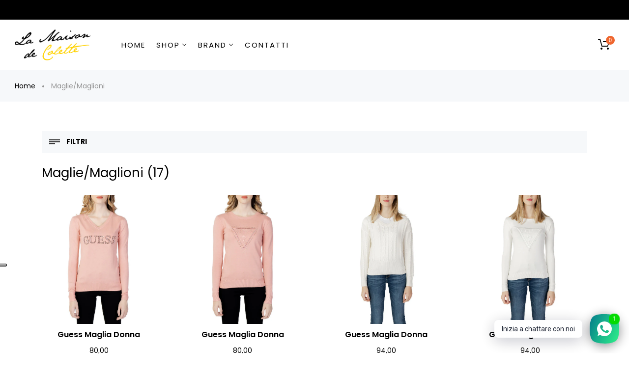

--- FILE ---
content_type: text/html; charset=utf-8
request_url: https://lamaisondecolette.it/collections/maglie-maglioni
body_size: 34198
content:
<!doctype html>
<html >
  <!--[if lt IE 7]><html class="no-js lt-ie9 lt-ie8 lt-ie7" lang="en"> <![endif]-->
  <!--[if IE 7]><html class="no-js lt-ie9 lt-ie8" lang="en"> <![endif]-->
  <!--[if IE 8]><html class="no-js lt-ie9" lang="en"> <![endif]-->
  <!--[if IE 9 ]><html class="ie9 no-js"> <![endif]-->
  <!--[if (gt IE 9)|!(IE)]><!--> <html class="no-js"> <!--<![endif]-->
  <head>

    <!-- Basic page needs ================================================== -->
    <meta charset="utf-8">

    <!-- Title and description ================================================== -->
    <title>
      Maglie/Maglioni | La Maison De Colette &ndash; La Maison de Colette
    </title>

    
    <meta name="description" content="Scopri la nostra selezione di maglie e maglioni, in lana, in cotone, in cashmere e in viscosa, da noi troverai quello più adatto al tuo look, pagamenti sicuri, assistenza 7 su 7, sconto del 10% sui principali brand.">
    


    <!-- Helpers ================================================== -->
    <link rel="canonical" href="https://lamaisondecolette.it/collections/maglie-maglioni">
    <meta name="viewport" content="width=device-width,initial-scale=1">
    
<meta property="og:type" content="website">
<meta property="og:title" content="Maglie/Maglioni | La Maison De Colette">
<meta property="og:url" content="https://lamaisondecolette.it/collections/maglie-maglioni">




<meta property="og:description" content="Scopri la nostra selezione di maglie e maglioni, in lana, in cotone, in cashmere e in viscosa, da noi troverai quello più adatto al tuo look, pagamenti sicuri, assistenza 7 su 7, sconto del 10% sui principali brand.">


<meta property="og:site_name" content="La Maison de Colette">



<meta name="twitter:card" content="summary">




    <!-- Favicon -->
    
    <link rel="shortcut icon" href="//lamaisondecolette.it/cdn/shop/files/Favicon_32x32.png?v=1662591088" type="image/png">
    
    

<link href='https://fonts.googleapis.com/css?family=Playfair+Display:400,700|Poppins:300,400,500,600,700' rel='stylesheet' type='text/css'>




    <script src="//lamaisondecolette.it/cdn/shop/t/6/assets/lazysizes.js?v=68441465964607740661662584789" type="text/javascript"></script>
    <!-- Styles -->
    
    <link rel="stylesheet" href="https://maxcdn.bootstrapcdn.com/bootstrap/4.0.0/css/bootstrap.min.css" integrity="sha384-Gn5384xqQ1aoWXA+058RXPxPg6fy4IWvTNh0E263XmFcJlSAwiGgFAW/dAiS6JXm" crossorigin="anonymous">
    <script src="https://code.jquery.com/jquery-3.2.1.slim.min.js" integrity="sha384-KJ3o2DKtIkvYIK3UENzmM7KCkRr/rE9/Qpg6aAZGJwFDMVNA/GpGFF93hXpG5KkN" crossorigin="anonymous"></script>
    <script src="https://cdnjs.cloudflare.com/ajax/libs/popper.js/1.12.9/umd/popper.min.js" integrity="sha384-ApNbgh9B+Y1QKtv3Rn7W3mgPxhU9K/ScQsAP7hUibX39j7fakFPskvXusvfa0b4Q" crossorigin="anonymous"></script>
    <script src="https://maxcdn.bootstrapcdn.com/bootstrap/4.0.0/js/bootstrap.min.js" integrity="sha384-JZR6Spejh4U02d8jOt6vLEHfe/JQGiRRSQQxSfFWpi1MquVdAyjUar5+76PVCmYl" crossorigin="anonymous"></script>
    
    
    <link href="//lamaisondecolette.it/cdn/shop/t/6/assets/fullpage.css?v=152726985568073685991662584814" rel="stylesheet" type="text/css" media="all" />
    
    <!-- Theme base and media queries -->
    <link href="//lamaisondecolette.it/cdn/shop/t/6/assets/theme_exention.css?v=144339618654188956911662584815" rel="stylesheet" type="text/css" media="all" />
    <link href="//lamaisondecolette.it/cdn/shop/t/6/assets/styles.css?v=77543292333120474701696428606" rel="stylesheet" type="text/css" media="all" />
    <link href="//lamaisondecolette.it/cdn/shop/t/6/assets/owl.theme.css?v=5711527377933585571662584790" rel="stylesheet" type="text/css" media="all" />
    <link href="//lamaisondecolette.it/cdn/shop/t/6/assets/theme_core.scss.css?v=75821885277389558131662584814" rel="stylesheet" type="text/css" media="all" />
    <link href="//lamaisondecolette.it/cdn/shop/t/6/assets/responsive.css?v=1638078873262943641677684846" rel="stylesheet" type="text/css" media="all" />
    
    <link href="//lamaisondecolette.it/cdn/shop/t/6/assets/bannereditor.css?v=53479904302892620241663951275" rel="stylesheet" type="text/css" media="all" />
    
    <!-- Scripts -->
    
<script src="//lamaisondecolette.it/cdn/shop/t/6/assets/application.js?v=55105300390671717201662584815" type="text/javascript"></script>





<script>
  window.mc_submit = "subscribe";
  window.mc_subscribing ="Your email address";
  window.ajax_cart = true;
  
  window.calculte_free_shipping_number = 149;
  

  window.product_visitors_max = 25;
  window.product_visitors_min = 10;
  window.product_visitors_interval_min = 2;
  window.product_visitors_interval_max = 6;
  window.product_visitors_stroke = 4;

  window.product_text_countdown_reset_time = 2;
  window.product_text_countdown_delivery_time = 3;


  window.flash_sold_min_qty = 5;
  window.flash_sold_max_qty = 25;
  window.flash_sold_min_time = 3;
  window.flash_sold_max_time = 8;

  window.percent_min_value = 4;
  window.percent_max_value = 2;
  window.instock_min_value = 2;
  window.instock_max_value = 100;

  window.money_format = "€{{amount_with_comma_separator}} ";
  window.shop_currency = "EUR";
  window.show_multiple_currencies = false;
  window.loading_url = "//lamaisondecolette.it/cdn/shop/t/6/assets/loading.gif?v=114449802701695112611662584789"; 
  window.use_color_swatch = true;
  window.product_image_resize = true;
  window.enable_sidebar_multiple_choice = false;
  
  
  
  window.swatch_style3 = true;
  
  window.file_url = "//lamaisondecolette.it/cdn/shop/files/?v=574";
  window.asset_url = "";
  
  window.images_size = {
    is_crop: false,
    ratio_width : 1,ratio_height : 1.35,};
  
</script>

<script>
  jQuery(window).scroll(function() {
    if (jQuery(window).width() < 1025) {
      var scroll = jQuery(window).scrollTop();
      if (scroll > 10) {
        jQuery("#header-mobile").addClass("is-ticky");
      }else{
        jQuery("#header-mobile").removeClass("is-ticky");
      }
    }
  });
</script>
    <script src="//lamaisondecolette.it/cdn/shop/t/6/assets/skrollr.js?v=100553995459156424841662584791" type="text/javascript"></script>
    <script src="//lamaisondecolette.it/cdn/shop/t/6/assets/tricky3.infinite-scroll.v2.min.js?v=77165359544091882501662584792" type="text/javascript"></script>
    <!-- 360 Product -->
    <script src="//lamaisondecolette.it/cdn/shop/t/6/assets/threesixty.min.js?v=113084865051946138041662584791" type="text/javascript"></script>
    <!-- Header hook for plugins ================================================== -->
    <script>window.performance && window.performance.mark && window.performance.mark('shopify.content_for_header.start');</script><meta name="google-site-verification" content="NPaoYCZwaCbzORYww3-exATc8u_09JFjNmZ_pj2NMtQ">
<meta id="shopify-digital-wallet" name="shopify-digital-wallet" content="/60328542378/digital_wallets/dialog">
<meta name="shopify-checkout-api-token" content="1ec8456b6691f93d28a247166917a248">
<meta id="in-context-paypal-metadata" data-shop-id="60328542378" data-venmo-supported="false" data-environment="production" data-locale="it_IT" data-paypal-v4="true" data-currency="EUR">
<link rel="alternate" type="application/atom+xml" title="Feed" href="/collections/maglie-maglioni.atom" />
<link rel="alternate" type="application/json+oembed" href="https://lamaisondecolette.it/collections/maglie-maglioni.oembed">
<script async="async" src="/checkouts/internal/preloads.js?locale=it-IT"></script>
<link rel="preconnect" href="https://shop.app" crossorigin="anonymous">
<script async="async" src="https://shop.app/checkouts/internal/preloads.js?locale=it-IT&shop_id=60328542378" crossorigin="anonymous"></script>
<script id="apple-pay-shop-capabilities" type="application/json">{"shopId":60328542378,"countryCode":"IT","currencyCode":"EUR","merchantCapabilities":["supports3DS"],"merchantId":"gid:\/\/shopify\/Shop\/60328542378","merchantName":"La Maison de Colette","requiredBillingContactFields":["postalAddress","email","phone"],"requiredShippingContactFields":["postalAddress","email","phone"],"shippingType":"shipping","supportedNetworks":["visa","maestro","masterCard","amex"],"total":{"type":"pending","label":"La Maison de Colette","amount":"1.00"},"shopifyPaymentsEnabled":true,"supportsSubscriptions":true}</script>
<script id="shopify-features" type="application/json">{"accessToken":"1ec8456b6691f93d28a247166917a248","betas":["rich-media-storefront-analytics"],"domain":"lamaisondecolette.it","predictiveSearch":true,"shopId":60328542378,"locale":"it"}</script>
<script>var Shopify = Shopify || {};
Shopify.shop = "la-maison-de-colette.myshopify.com";
Shopify.locale = "it";
Shopify.currency = {"active":"EUR","rate":"1.0"};
Shopify.country = "IT";
Shopify.theme = {"name":"Install-me-moleez-v-3.0.0","id":131825139882,"schema_name":null,"schema_version":null,"theme_store_id":null,"role":"main"};
Shopify.theme.handle = "null";
Shopify.theme.style = {"id":null,"handle":null};
Shopify.cdnHost = "lamaisondecolette.it/cdn";
Shopify.routes = Shopify.routes || {};
Shopify.routes.root = "/";</script>
<script type="module">!function(o){(o.Shopify=o.Shopify||{}).modules=!0}(window);</script>
<script>!function(o){function n(){var o=[];function n(){o.push(Array.prototype.slice.apply(arguments))}return n.q=o,n}var t=o.Shopify=o.Shopify||{};t.loadFeatures=n(),t.autoloadFeatures=n()}(window);</script>
<script>
  window.ShopifyPay = window.ShopifyPay || {};
  window.ShopifyPay.apiHost = "shop.app\/pay";
  window.ShopifyPay.redirectState = null;
</script>
<script id="shop-js-analytics" type="application/json">{"pageType":"collection"}</script>
<script defer="defer" async type="module" src="//lamaisondecolette.it/cdn/shopifycloud/shop-js/modules/v2/client.init-shop-cart-sync_x8TrURgt.it.esm.js"></script>
<script defer="defer" async type="module" src="//lamaisondecolette.it/cdn/shopifycloud/shop-js/modules/v2/chunk.common_BMf091Dh.esm.js"></script>
<script defer="defer" async type="module" src="//lamaisondecolette.it/cdn/shopifycloud/shop-js/modules/v2/chunk.modal_Ccb5hpjc.esm.js"></script>
<script type="module">
  await import("//lamaisondecolette.it/cdn/shopifycloud/shop-js/modules/v2/client.init-shop-cart-sync_x8TrURgt.it.esm.js");
await import("//lamaisondecolette.it/cdn/shopifycloud/shop-js/modules/v2/chunk.common_BMf091Dh.esm.js");
await import("//lamaisondecolette.it/cdn/shopifycloud/shop-js/modules/v2/chunk.modal_Ccb5hpjc.esm.js");

  window.Shopify.SignInWithShop?.initShopCartSync?.({"fedCMEnabled":true,"windoidEnabled":true});

</script>
<script>
  window.Shopify = window.Shopify || {};
  if (!window.Shopify.featureAssets) window.Shopify.featureAssets = {};
  window.Shopify.featureAssets['shop-js'] = {"shop-cart-sync":["modules/v2/client.shop-cart-sync_D7vJUGKr.it.esm.js","modules/v2/chunk.common_BMf091Dh.esm.js","modules/v2/chunk.modal_Ccb5hpjc.esm.js"],"init-fed-cm":["modules/v2/client.init-fed-cm_BXv35qgo.it.esm.js","modules/v2/chunk.common_BMf091Dh.esm.js","modules/v2/chunk.modal_Ccb5hpjc.esm.js"],"init-shop-email-lookup-coordinator":["modules/v2/client.init-shop-email-lookup-coordinator_DzDw3Uhh.it.esm.js","modules/v2/chunk.common_BMf091Dh.esm.js","modules/v2/chunk.modal_Ccb5hpjc.esm.js"],"init-windoid":["modules/v2/client.init-windoid_DlvsVjNy.it.esm.js","modules/v2/chunk.common_BMf091Dh.esm.js","modules/v2/chunk.modal_Ccb5hpjc.esm.js"],"shop-button":["modules/v2/client.shop-button_C3Wyia3L.it.esm.js","modules/v2/chunk.common_BMf091Dh.esm.js","modules/v2/chunk.modal_Ccb5hpjc.esm.js"],"shop-cash-offers":["modules/v2/client.shop-cash-offers_k-bSj52U.it.esm.js","modules/v2/chunk.common_BMf091Dh.esm.js","modules/v2/chunk.modal_Ccb5hpjc.esm.js"],"shop-toast-manager":["modules/v2/client.shop-toast-manager_CSPYl6Cc.it.esm.js","modules/v2/chunk.common_BMf091Dh.esm.js","modules/v2/chunk.modal_Ccb5hpjc.esm.js"],"init-shop-cart-sync":["modules/v2/client.init-shop-cart-sync_x8TrURgt.it.esm.js","modules/v2/chunk.common_BMf091Dh.esm.js","modules/v2/chunk.modal_Ccb5hpjc.esm.js"],"init-customer-accounts-sign-up":["modules/v2/client.init-customer-accounts-sign-up_Cwe1qxzn.it.esm.js","modules/v2/client.shop-login-button_ac2IzQ_G.it.esm.js","modules/v2/chunk.common_BMf091Dh.esm.js","modules/v2/chunk.modal_Ccb5hpjc.esm.js"],"pay-button":["modules/v2/client.pay-button_kRwyK07L.it.esm.js","modules/v2/chunk.common_BMf091Dh.esm.js","modules/v2/chunk.modal_Ccb5hpjc.esm.js"],"init-customer-accounts":["modules/v2/client.init-customer-accounts_jLRjuLQ2.it.esm.js","modules/v2/client.shop-login-button_ac2IzQ_G.it.esm.js","modules/v2/chunk.common_BMf091Dh.esm.js","modules/v2/chunk.modal_Ccb5hpjc.esm.js"],"avatar":["modules/v2/client.avatar_BTnouDA3.it.esm.js"],"init-shop-for-new-customer-accounts":["modules/v2/client.init-shop-for-new-customer-accounts_ClZzYg6g.it.esm.js","modules/v2/client.shop-login-button_ac2IzQ_G.it.esm.js","modules/v2/chunk.common_BMf091Dh.esm.js","modules/v2/chunk.modal_Ccb5hpjc.esm.js"],"shop-follow-button":["modules/v2/client.shop-follow-button_DrIHux4Q.it.esm.js","modules/v2/chunk.common_BMf091Dh.esm.js","modules/v2/chunk.modal_Ccb5hpjc.esm.js"],"checkout-modal":["modules/v2/client.checkout-modal_xEqZMhS3.it.esm.js","modules/v2/chunk.common_BMf091Dh.esm.js","modules/v2/chunk.modal_Ccb5hpjc.esm.js"],"shop-login-button":["modules/v2/client.shop-login-button_ac2IzQ_G.it.esm.js","modules/v2/chunk.common_BMf091Dh.esm.js","modules/v2/chunk.modal_Ccb5hpjc.esm.js"],"lead-capture":["modules/v2/client.lead-capture_TxS39yFf.it.esm.js","modules/v2/chunk.common_BMf091Dh.esm.js","modules/v2/chunk.modal_Ccb5hpjc.esm.js"],"shop-login":["modules/v2/client.shop-login_D4y7B51r.it.esm.js","modules/v2/chunk.common_BMf091Dh.esm.js","modules/v2/chunk.modal_Ccb5hpjc.esm.js"],"payment-terms":["modules/v2/client.payment-terms_BfEgpMb9.it.esm.js","modules/v2/chunk.common_BMf091Dh.esm.js","modules/v2/chunk.modal_Ccb5hpjc.esm.js"]};
</script>
<script>(function() {
  var isLoaded = false;
  function asyncLoad() {
    if (isLoaded) return;
    isLoaded = true;
    var urls = ["https:\/\/cdn.shopify.com\/s\/files\/1\/0184\/4255\/1360\/files\/whatsapp.v5.min.js?v=1656493607\u0026shop=la-maison-de-colette.myshopify.com"];
    for (var i = 0; i < urls.length; i++) {
      var s = document.createElement('script');
      s.type = 'text/javascript';
      s.async = true;
      s.src = urls[i];
      var x = document.getElementsByTagName('script')[0];
      x.parentNode.insertBefore(s, x);
    }
  };
  if(window.attachEvent) {
    window.attachEvent('onload', asyncLoad);
  } else {
    window.addEventListener('load', asyncLoad, false);
  }
})();</script>
<script id="__st">var __st={"a":60328542378,"offset":3600,"reqid":"acc32bf3-f0f9-42d7-88bc-349ca48f99cc-1769796280","pageurl":"lamaisondecolette.it\/collections\/maglie-maglioni","u":"6a1c3b9332a6","p":"collection","rtyp":"collection","rid":293110087850};</script>
<script>window.ShopifyPaypalV4VisibilityTracking = true;</script>
<script id="captcha-bootstrap">!function(){'use strict';const t='contact',e='account',n='new_comment',o=[[t,t],['blogs',n],['comments',n],[t,'customer']],c=[[e,'customer_login'],[e,'guest_login'],[e,'recover_customer_password'],[e,'create_customer']],r=t=>t.map((([t,e])=>`form[action*='/${t}']:not([data-nocaptcha='true']) input[name='form_type'][value='${e}']`)).join(','),a=t=>()=>t?[...document.querySelectorAll(t)].map((t=>t.form)):[];function s(){const t=[...o],e=r(t);return a(e)}const i='password',u='form_key',d=['recaptcha-v3-token','g-recaptcha-response','h-captcha-response',i],f=()=>{try{return window.sessionStorage}catch{return}},m='__shopify_v',_=t=>t.elements[u];function p(t,e,n=!1){try{const o=window.sessionStorage,c=JSON.parse(o.getItem(e)),{data:r}=function(t){const{data:e,action:n}=t;return t[m]||n?{data:e,action:n}:{data:t,action:n}}(c);for(const[e,n]of Object.entries(r))t.elements[e]&&(t.elements[e].value=n);n&&o.removeItem(e)}catch(o){console.error('form repopulation failed',{error:o})}}const l='form_type',E='cptcha';function T(t){t.dataset[E]=!0}const w=window,h=w.document,L='Shopify',v='ce_forms',y='captcha';let A=!1;((t,e)=>{const n=(g='f06e6c50-85a8-45c8-87d0-21a2b65856fe',I='https://cdn.shopify.com/shopifycloud/storefront-forms-hcaptcha/ce_storefront_forms_captcha_hcaptcha.v1.5.2.iife.js',D={infoText:'Protetto da hCaptcha',privacyText:'Privacy',termsText:'Termini'},(t,e,n)=>{const o=w[L][v],c=o.bindForm;if(c)return c(t,g,e,D).then(n);var r;o.q.push([[t,g,e,D],n]),r=I,A||(h.body.append(Object.assign(h.createElement('script'),{id:'captcha-provider',async:!0,src:r})),A=!0)});var g,I,D;w[L]=w[L]||{},w[L][v]=w[L][v]||{},w[L][v].q=[],w[L][y]=w[L][y]||{},w[L][y].protect=function(t,e){n(t,void 0,e),T(t)},Object.freeze(w[L][y]),function(t,e,n,w,h,L){const[v,y,A,g]=function(t,e,n){const i=e?o:[],u=t?c:[],d=[...i,...u],f=r(d),m=r(i),_=r(d.filter((([t,e])=>n.includes(e))));return[a(f),a(m),a(_),s()]}(w,h,L),I=t=>{const e=t.target;return e instanceof HTMLFormElement?e:e&&e.form},D=t=>v().includes(t);t.addEventListener('submit',(t=>{const e=I(t);if(!e)return;const n=D(e)&&!e.dataset.hcaptchaBound&&!e.dataset.recaptchaBound,o=_(e),c=g().includes(e)&&(!o||!o.value);(n||c)&&t.preventDefault(),c&&!n&&(function(t){try{if(!f())return;!function(t){const e=f();if(!e)return;const n=_(t);if(!n)return;const o=n.value;o&&e.removeItem(o)}(t);const e=Array.from(Array(32),(()=>Math.random().toString(36)[2])).join('');!function(t,e){_(t)||t.append(Object.assign(document.createElement('input'),{type:'hidden',name:u})),t.elements[u].value=e}(t,e),function(t,e){const n=f();if(!n)return;const o=[...t.querySelectorAll(`input[type='${i}']`)].map((({name:t})=>t)),c=[...d,...o],r={};for(const[a,s]of new FormData(t).entries())c.includes(a)||(r[a]=s);n.setItem(e,JSON.stringify({[m]:1,action:t.action,data:r}))}(t,e)}catch(e){console.error('failed to persist form',e)}}(e),e.submit())}));const S=(t,e)=>{t&&!t.dataset[E]&&(n(t,e.some((e=>e===t))),T(t))};for(const o of['focusin','change'])t.addEventListener(o,(t=>{const e=I(t);D(e)&&S(e,y())}));const B=e.get('form_key'),M=e.get(l),P=B&&M;t.addEventListener('DOMContentLoaded',(()=>{const t=y();if(P)for(const e of t)e.elements[l].value===M&&p(e,B);[...new Set([...A(),...v().filter((t=>'true'===t.dataset.shopifyCaptcha))])].forEach((e=>S(e,t)))}))}(h,new URLSearchParams(w.location.search),n,t,e,['guest_login'])})(!0,!0)}();</script>
<script integrity="sha256-4kQ18oKyAcykRKYeNunJcIwy7WH5gtpwJnB7kiuLZ1E=" data-source-attribution="shopify.loadfeatures" defer="defer" src="//lamaisondecolette.it/cdn/shopifycloud/storefront/assets/storefront/load_feature-a0a9edcb.js" crossorigin="anonymous"></script>
<script crossorigin="anonymous" defer="defer" src="//lamaisondecolette.it/cdn/shopifycloud/storefront/assets/shopify_pay/storefront-65b4c6d7.js?v=20250812"></script>
<script data-source-attribution="shopify.dynamic_checkout.dynamic.init">var Shopify=Shopify||{};Shopify.PaymentButton=Shopify.PaymentButton||{isStorefrontPortableWallets:!0,init:function(){window.Shopify.PaymentButton.init=function(){};var t=document.createElement("script");t.src="https://lamaisondecolette.it/cdn/shopifycloud/portable-wallets/latest/portable-wallets.it.js",t.type="module",document.head.appendChild(t)}};
</script>
<script data-source-attribution="shopify.dynamic_checkout.buyer_consent">
  function portableWalletsHideBuyerConsent(e){var t=document.getElementById("shopify-buyer-consent"),n=document.getElementById("shopify-subscription-policy-button");t&&n&&(t.classList.add("hidden"),t.setAttribute("aria-hidden","true"),n.removeEventListener("click",e))}function portableWalletsShowBuyerConsent(e){var t=document.getElementById("shopify-buyer-consent"),n=document.getElementById("shopify-subscription-policy-button");t&&n&&(t.classList.remove("hidden"),t.removeAttribute("aria-hidden"),n.addEventListener("click",e))}window.Shopify?.PaymentButton&&(window.Shopify.PaymentButton.hideBuyerConsent=portableWalletsHideBuyerConsent,window.Shopify.PaymentButton.showBuyerConsent=portableWalletsShowBuyerConsent);
</script>
<script data-source-attribution="shopify.dynamic_checkout.cart.bootstrap">document.addEventListener("DOMContentLoaded",(function(){function t(){return document.querySelector("shopify-accelerated-checkout-cart, shopify-accelerated-checkout")}if(t())Shopify.PaymentButton.init();else{new MutationObserver((function(e,n){t()&&(Shopify.PaymentButton.init(),n.disconnect())})).observe(document.body,{childList:!0,subtree:!0})}}));
</script>
<link id="shopify-accelerated-checkout-styles" rel="stylesheet" media="screen" href="https://lamaisondecolette.it/cdn/shopifycloud/portable-wallets/latest/accelerated-checkout-backwards-compat.css" crossorigin="anonymous">
<style id="shopify-accelerated-checkout-cart">
        #shopify-buyer-consent {
  margin-top: 1em;
  display: inline-block;
  width: 100%;
}

#shopify-buyer-consent.hidden {
  display: none;
}

#shopify-subscription-policy-button {
  background: none;
  border: none;
  padding: 0;
  text-decoration: underline;
  font-size: inherit;
  cursor: pointer;
}

#shopify-subscription-policy-button::before {
  box-shadow: none;
}

      </style>

<script>window.performance && window.performance.mark && window.performance.mark('shopify.content_for_header.end');</script>
<!--[if lt IE 9]>
<script src="//html5shiv.googlecode.com/svn/trunk/html5.js" type="text/javascript"></script>
<![endif]-->

    
    

    <!-- "snippets/weglot_hreftags.liquid" was not rendered, the associated app was uninstalled -->
    <!-- "snippets/weglot_switcher.liquid" was not rendered, the associated app was uninstalled -->

    <script type="text/javascript">
var _iub = _iub || [];
_iub.csConfiguration = {"askConsentAtCookiePolicyUpdate":true,"consentOnContinuedBrowsing":false,"countryDetection":true,"enableLgpd":true,"enableUspr":true,"floatingPreferencesButtonDisplay":"anchored-center-left","invalidateConsentWithoutLog":true,"lgpdAppliesGlobally":false,"perPurposeConsent":true,"reloadOnConsent":true,"siteId":2912048,"whitelabel":false,"cookiePolicyId":23287056,"lang":"it", "banner":{ "acceptButtonDisplay":true,"closeButtonRejects":true,"customizeButtonDisplay":true,"explicitWithdrawal":true,"listPurposes":true,"position":"bottom","rejectButtonDisplay":true }};
</script>
<script type="text/javascript" src="//cdn.iubenda.com/cs/gpp/stub.js"></script>
<script type="text/javascript" src="//cdn.iubenda.com/cs/iubenda_cs.js" charset="UTF-8" async></script>

    <script type="text/javascript">var _iub = _iub || {}; _iub.cons_instructions = _iub.cons_instructions || []; _iub.cons_instructions.push(["init", {api_key: "V4vAHKMGlXy71vet0NHWRea4Yzzkw7HI"}]);</script>
    <script type="text/javascript" src="https://cdn.iubenda.com/cons/iubenda_cons.js" async></script>
    
  
                  <script src="//lamaisondecolette.it/cdn/shop/t/6/assets/bss-file-configdata.js?v=19453381437224918031677774890" type="text/javascript"></script> <script src="//lamaisondecolette.it/cdn/shop/t/6/assets/bss-file-configdata-banner.js?v=151034973688681356691679397628" type="text/javascript"></script><script>
                  if (typeof BSS_PL == 'undefined') {
                      var BSS_PL = {};
                  }
                  var bssPlApiServer = "https://product-labels-pro.bsscommerce.com";
                  BSS_PL.customerTags = 'null';
                  BSS_PL.customerId = 'null';
                  BSS_PL.configData = configDatas;
                  BSS_PL.configDataBanner = configDataBanners;
                  BSS_PL.storeId = 32689;
                  BSS_PL.currentPlan = "false";
                  BSS_PL.storeIdCustomOld = "10678";
                  BSS_PL.storeIdOldWIthPriority = "12200";
                  BSS_PL.apiServerProduction = "https://product-labels-pro.bsscommerce.com";
                  
                  BSS_PL.integration = {"laiReview":{"status":0,"config":[]}}
                  </script>
              <style>
.homepage-slideshow .slick-slide .bss_pl_img {
    visibility: hidden !important;
}
</style><script>function fixBugForStores($, BSS_PL, parent, page, htmlLabel) { return false;}</script>
                    <!-- BEGIN app block: shopify://apps/ta-labels-badges/blocks/bss-pl-config-data/91bfe765-b604-49a1-805e-3599fa600b24 --><script
    id='bss-pl-config-data'
>
	let TAE_StoreId = "";
	if (typeof BSS_PL == 'undefined' || TAE_StoreId !== "") {
  		var BSS_PL = {};
		BSS_PL.storeId = null;
		BSS_PL.currentPlan = null;
		BSS_PL.apiServerProduction = null;
		BSS_PL.publicAccessToken = null;
		BSS_PL.customerTags = "null";
		BSS_PL.customerId = "null";
		BSS_PL.storeIdCustomOld = null;
		BSS_PL.storeIdOldWIthPriority = null;
		BSS_PL.storeIdOptimizeAppendLabel = null
		BSS_PL.optimizeCodeIds = null; 
		BSS_PL.extendedFeatureIds = null;
		BSS_PL.integration = null;
		BSS_PL.settingsData  = null;
		BSS_PL.configProductMetafields = null;
		BSS_PL.configVariantMetafields = null;
		
		BSS_PL.configData = [].concat();

		
		BSS_PL.configDataBanner = [].concat();

		
		BSS_PL.configDataPopup = [].concat();

		
		BSS_PL.configDataLabelGroup = [].concat();
		
		
		BSS_PL.collectionID = ``;
		BSS_PL.collectionHandle = ``;
		BSS_PL.collectionTitle = ``;

		
		BSS_PL.conditionConfigData = [].concat();
	}
</script>




<style>
    
    
</style>

<script>
    function bssLoadScripts(src, callback, isDefer = false) {
        const scriptTag = document.createElement('script');
        document.head.appendChild(scriptTag);
        scriptTag.src = src;
        if (isDefer) {
            scriptTag.defer = true;
        } else {
            scriptTag.async = true;
        }
        if (callback) {
            scriptTag.addEventListener('load', function () {
                callback();
            });
        }
    }
    const scriptUrls = [
        "https://cdn.shopify.com/extensions/019c0e6f-86c2-78fa-a9d8-74b6f6a22991/product-label-571/assets/bss-pl-init-helper.js",
        "https://cdn.shopify.com/extensions/019c0e6f-86c2-78fa-a9d8-74b6f6a22991/product-label-571/assets/bss-pl-init-config-run-scripts.js",
    ];
    Promise.all(scriptUrls.map((script) => new Promise((resolve) => bssLoadScripts(script, resolve)))).then((res) => {
        console.log('BSS scripts loaded');
        window.bssScriptsLoaded = true;
    });

	function bssInitScripts() {
		if (BSS_PL.configData.length) {
			const enabledFeature = [
				{ type: 1, script: "https://cdn.shopify.com/extensions/019c0e6f-86c2-78fa-a9d8-74b6f6a22991/product-label-571/assets/bss-pl-init-for-label.js" },
				{ type: 2, badge: [0, 7, 8], script: "https://cdn.shopify.com/extensions/019c0e6f-86c2-78fa-a9d8-74b6f6a22991/product-label-571/assets/bss-pl-init-for-badge-product-name.js" },
				{ type: 2, badge: [1, 11], script: "https://cdn.shopify.com/extensions/019c0e6f-86c2-78fa-a9d8-74b6f6a22991/product-label-571/assets/bss-pl-init-for-badge-product-image.js" },
				{ type: 2, badge: 2, script: "https://cdn.shopify.com/extensions/019c0e6f-86c2-78fa-a9d8-74b6f6a22991/product-label-571/assets/bss-pl-init-for-badge-custom-selector.js" },
				{ type: 2, badge: [3, 9, 10], script: "https://cdn.shopify.com/extensions/019c0e6f-86c2-78fa-a9d8-74b6f6a22991/product-label-571/assets/bss-pl-init-for-badge-price.js" },
				{ type: 2, badge: 4, script: "https://cdn.shopify.com/extensions/019c0e6f-86c2-78fa-a9d8-74b6f6a22991/product-label-571/assets/bss-pl-init-for-badge-add-to-cart-btn.js" },
				{ type: 2, badge: 5, script: "https://cdn.shopify.com/extensions/019c0e6f-86c2-78fa-a9d8-74b6f6a22991/product-label-571/assets/bss-pl-init-for-badge-quantity-box.js" },
				{ type: 2, badge: 6, script: "https://cdn.shopify.com/extensions/019c0e6f-86c2-78fa-a9d8-74b6f6a22991/product-label-571/assets/bss-pl-init-for-badge-buy-it-now-btn.js" }
			]
				.filter(({ type, badge }) => BSS_PL.configData.some(item => item.label_type === type && (badge === undefined || (Array.isArray(badge) ? badge.includes(item.badge_type) : item.badge_type === badge))) || (type === 1 && BSS_PL.configDataLabelGroup && BSS_PL.configDataLabelGroup.length))
				.map(({ script }) => script);
				
            enabledFeature.forEach((src) => bssLoadScripts(src));

            if (enabledFeature.length) {
                const src = "https://cdn.shopify.com/extensions/019c0e6f-86c2-78fa-a9d8-74b6f6a22991/product-label-571/assets/bss-product-label-js.js";
                bssLoadScripts(src);
            }
        }

        if (BSS_PL.configDataBanner && BSS_PL.configDataBanner.length) {
            const src = "https://cdn.shopify.com/extensions/019c0e6f-86c2-78fa-a9d8-74b6f6a22991/product-label-571/assets/bss-product-label-banner.js";
            bssLoadScripts(src);
        }

        if (BSS_PL.configDataPopup && BSS_PL.configDataPopup.length) {
            const src = "https://cdn.shopify.com/extensions/019c0e6f-86c2-78fa-a9d8-74b6f6a22991/product-label-571/assets/bss-product-label-popup.js";
            bssLoadScripts(src);
        }

        if (window.location.search.includes('bss-pl-custom-selector')) {
            const src = "https://cdn.shopify.com/extensions/019c0e6f-86c2-78fa-a9d8-74b6f6a22991/product-label-571/assets/bss-product-label-custom-position.js";
            bssLoadScripts(src, null, true);
        }
    }
    bssInitScripts();
</script>


<!-- END app block --><link href="https://cdn.shopify.com/extensions/019c0e6f-86c2-78fa-a9d8-74b6f6a22991/product-label-571/assets/bss-pl-style.min.css" rel="stylesheet" type="text/css" media="all">
<link href="https://monorail-edge.shopifysvc.com" rel="dns-prefetch">
<script>(function(){if ("sendBeacon" in navigator && "performance" in window) {try {var session_token_from_headers = performance.getEntriesByType('navigation')[0].serverTiming.find(x => x.name == '_s').description;} catch {var session_token_from_headers = undefined;}var session_cookie_matches = document.cookie.match(/_shopify_s=([^;]*)/);var session_token_from_cookie = session_cookie_matches && session_cookie_matches.length === 2 ? session_cookie_matches[1] : "";var session_token = session_token_from_headers || session_token_from_cookie || "";function handle_abandonment_event(e) {var entries = performance.getEntries().filter(function(entry) {return /monorail-edge.shopifysvc.com/.test(entry.name);});if (!window.abandonment_tracked && entries.length === 0) {window.abandonment_tracked = true;var currentMs = Date.now();var navigation_start = performance.timing.navigationStart;var payload = {shop_id: 60328542378,url: window.location.href,navigation_start,duration: currentMs - navigation_start,session_token,page_type: "collection"};window.navigator.sendBeacon("https://monorail-edge.shopifysvc.com/v1/produce", JSON.stringify({schema_id: "online_store_buyer_site_abandonment/1.1",payload: payload,metadata: {event_created_at_ms: currentMs,event_sent_at_ms: currentMs}}));}}window.addEventListener('pagehide', handle_abandonment_event);}}());</script>
<script id="web-pixels-manager-setup">(function e(e,d,r,n,o){if(void 0===o&&(o={}),!Boolean(null===(a=null===(i=window.Shopify)||void 0===i?void 0:i.analytics)||void 0===a?void 0:a.replayQueue)){var i,a;window.Shopify=window.Shopify||{};var t=window.Shopify;t.analytics=t.analytics||{};var s=t.analytics;s.replayQueue=[],s.publish=function(e,d,r){return s.replayQueue.push([e,d,r]),!0};try{self.performance.mark("wpm:start")}catch(e){}var l=function(){var e={modern:/Edge?\/(1{2}[4-9]|1[2-9]\d|[2-9]\d{2}|\d{4,})\.\d+(\.\d+|)|Firefox\/(1{2}[4-9]|1[2-9]\d|[2-9]\d{2}|\d{4,})\.\d+(\.\d+|)|Chrom(ium|e)\/(9{2}|\d{3,})\.\d+(\.\d+|)|(Maci|X1{2}).+ Version\/(15\.\d+|(1[6-9]|[2-9]\d|\d{3,})\.\d+)([,.]\d+|)( \(\w+\)|)( Mobile\/\w+|) Safari\/|Chrome.+OPR\/(9{2}|\d{3,})\.\d+\.\d+|(CPU[ +]OS|iPhone[ +]OS|CPU[ +]iPhone|CPU IPhone OS|CPU iPad OS)[ +]+(15[._]\d+|(1[6-9]|[2-9]\d|\d{3,})[._]\d+)([._]\d+|)|Android:?[ /-](13[3-9]|1[4-9]\d|[2-9]\d{2}|\d{4,})(\.\d+|)(\.\d+|)|Android.+Firefox\/(13[5-9]|1[4-9]\d|[2-9]\d{2}|\d{4,})\.\d+(\.\d+|)|Android.+Chrom(ium|e)\/(13[3-9]|1[4-9]\d|[2-9]\d{2}|\d{4,})\.\d+(\.\d+|)|SamsungBrowser\/([2-9]\d|\d{3,})\.\d+/,legacy:/Edge?\/(1[6-9]|[2-9]\d|\d{3,})\.\d+(\.\d+|)|Firefox\/(5[4-9]|[6-9]\d|\d{3,})\.\d+(\.\d+|)|Chrom(ium|e)\/(5[1-9]|[6-9]\d|\d{3,})\.\d+(\.\d+|)([\d.]+$|.*Safari\/(?![\d.]+ Edge\/[\d.]+$))|(Maci|X1{2}).+ Version\/(10\.\d+|(1[1-9]|[2-9]\d|\d{3,})\.\d+)([,.]\d+|)( \(\w+\)|)( Mobile\/\w+|) Safari\/|Chrome.+OPR\/(3[89]|[4-9]\d|\d{3,})\.\d+\.\d+|(CPU[ +]OS|iPhone[ +]OS|CPU[ +]iPhone|CPU IPhone OS|CPU iPad OS)[ +]+(10[._]\d+|(1[1-9]|[2-9]\d|\d{3,})[._]\d+)([._]\d+|)|Android:?[ /-](13[3-9]|1[4-9]\d|[2-9]\d{2}|\d{4,})(\.\d+|)(\.\d+|)|Mobile Safari.+OPR\/([89]\d|\d{3,})\.\d+\.\d+|Android.+Firefox\/(13[5-9]|1[4-9]\d|[2-9]\d{2}|\d{4,})\.\d+(\.\d+|)|Android.+Chrom(ium|e)\/(13[3-9]|1[4-9]\d|[2-9]\d{2}|\d{4,})\.\d+(\.\d+|)|Android.+(UC? ?Browser|UCWEB|U3)[ /]?(15\.([5-9]|\d{2,})|(1[6-9]|[2-9]\d|\d{3,})\.\d+)\.\d+|SamsungBrowser\/(5\.\d+|([6-9]|\d{2,})\.\d+)|Android.+MQ{2}Browser\/(14(\.(9|\d{2,})|)|(1[5-9]|[2-9]\d|\d{3,})(\.\d+|))(\.\d+|)|K[Aa][Ii]OS\/(3\.\d+|([4-9]|\d{2,})\.\d+)(\.\d+|)/},d=e.modern,r=e.legacy,n=navigator.userAgent;return n.match(d)?"modern":n.match(r)?"legacy":"unknown"}(),u="modern"===l?"modern":"legacy",c=(null!=n?n:{modern:"",legacy:""})[u],f=function(e){return[e.baseUrl,"/wpm","/b",e.hashVersion,"modern"===e.buildTarget?"m":"l",".js"].join("")}({baseUrl:d,hashVersion:r,buildTarget:u}),m=function(e){var d=e.version,r=e.bundleTarget,n=e.surface,o=e.pageUrl,i=e.monorailEndpoint;return{emit:function(e){var a=e.status,t=e.errorMsg,s=(new Date).getTime(),l=JSON.stringify({metadata:{event_sent_at_ms:s},events:[{schema_id:"web_pixels_manager_load/3.1",payload:{version:d,bundle_target:r,page_url:o,status:a,surface:n,error_msg:t},metadata:{event_created_at_ms:s}}]});if(!i)return console&&console.warn&&console.warn("[Web Pixels Manager] No Monorail endpoint provided, skipping logging."),!1;try{return self.navigator.sendBeacon.bind(self.navigator)(i,l)}catch(e){}var u=new XMLHttpRequest;try{return u.open("POST",i,!0),u.setRequestHeader("Content-Type","text/plain"),u.send(l),!0}catch(e){return console&&console.warn&&console.warn("[Web Pixels Manager] Got an unhandled error while logging to Monorail."),!1}}}}({version:r,bundleTarget:l,surface:e.surface,pageUrl:self.location.href,monorailEndpoint:e.monorailEndpoint});try{o.browserTarget=l,function(e){var d=e.src,r=e.async,n=void 0===r||r,o=e.onload,i=e.onerror,a=e.sri,t=e.scriptDataAttributes,s=void 0===t?{}:t,l=document.createElement("script"),u=document.querySelector("head"),c=document.querySelector("body");if(l.async=n,l.src=d,a&&(l.integrity=a,l.crossOrigin="anonymous"),s)for(var f in s)if(Object.prototype.hasOwnProperty.call(s,f))try{l.dataset[f]=s[f]}catch(e){}if(o&&l.addEventListener("load",o),i&&l.addEventListener("error",i),u)u.appendChild(l);else{if(!c)throw new Error("Did not find a head or body element to append the script");c.appendChild(l)}}({src:f,async:!0,onload:function(){if(!function(){var e,d;return Boolean(null===(d=null===(e=window.Shopify)||void 0===e?void 0:e.analytics)||void 0===d?void 0:d.initialized)}()){var d=window.webPixelsManager.init(e)||void 0;if(d){var r=window.Shopify.analytics;r.replayQueue.forEach((function(e){var r=e[0],n=e[1],o=e[2];d.publishCustomEvent(r,n,o)})),r.replayQueue=[],r.publish=d.publishCustomEvent,r.visitor=d.visitor,r.initialized=!0}}},onerror:function(){return m.emit({status:"failed",errorMsg:"".concat(f," has failed to load")})},sri:function(e){var d=/^sha384-[A-Za-z0-9+/=]+$/;return"string"==typeof e&&d.test(e)}(c)?c:"",scriptDataAttributes:o}),m.emit({status:"loading"})}catch(e){m.emit({status:"failed",errorMsg:(null==e?void 0:e.message)||"Unknown error"})}}})({shopId: 60328542378,storefrontBaseUrl: "https://lamaisondecolette.it",extensionsBaseUrl: "https://extensions.shopifycdn.com/cdn/shopifycloud/web-pixels-manager",monorailEndpoint: "https://monorail-edge.shopifysvc.com/unstable/produce_batch",surface: "storefront-renderer",enabledBetaFlags: ["2dca8a86"],webPixelsConfigList: [{"id":"1144914265","configuration":"{\"config\":\"{\\\"pixel_id\\\":\\\"GT-TXB4PV8\\\",\\\"target_country\\\":\\\"IT\\\",\\\"gtag_events\\\":[{\\\"type\\\":\\\"purchase\\\",\\\"action_label\\\":\\\"MC-BSSGLKTZHW\\\"},{\\\"type\\\":\\\"page_view\\\",\\\"action_label\\\":\\\"MC-BSSGLKTZHW\\\"},{\\\"type\\\":\\\"view_item\\\",\\\"action_label\\\":\\\"MC-BSSGLKTZHW\\\"}],\\\"enable_monitoring_mode\\\":false}\"}","eventPayloadVersion":"v1","runtimeContext":"OPEN","scriptVersion":"b2a88bafab3e21179ed38636efcd8a93","type":"APP","apiClientId":1780363,"privacyPurposes":[],"dataSharingAdjustments":{"protectedCustomerApprovalScopes":["read_customer_address","read_customer_email","read_customer_name","read_customer_personal_data","read_customer_phone"]}},{"id":"shopify-app-pixel","configuration":"{}","eventPayloadVersion":"v1","runtimeContext":"STRICT","scriptVersion":"0450","apiClientId":"shopify-pixel","type":"APP","privacyPurposes":["ANALYTICS","MARKETING"]},{"id":"shopify-custom-pixel","eventPayloadVersion":"v1","runtimeContext":"LAX","scriptVersion":"0450","apiClientId":"shopify-pixel","type":"CUSTOM","privacyPurposes":["ANALYTICS","MARKETING"]}],isMerchantRequest: false,initData: {"shop":{"name":"La Maison de Colette","paymentSettings":{"currencyCode":"EUR"},"myshopifyDomain":"la-maison-de-colette.myshopify.com","countryCode":"IT","storefrontUrl":"https:\/\/lamaisondecolette.it"},"customer":null,"cart":null,"checkout":null,"productVariants":[],"purchasingCompany":null},},"https://lamaisondecolette.it/cdn","1d2a099fw23dfb22ep557258f5m7a2edbae",{"modern":"","legacy":""},{"shopId":"60328542378","storefrontBaseUrl":"https:\/\/lamaisondecolette.it","extensionBaseUrl":"https:\/\/extensions.shopifycdn.com\/cdn\/shopifycloud\/web-pixels-manager","surface":"storefront-renderer","enabledBetaFlags":"[\"2dca8a86\"]","isMerchantRequest":"false","hashVersion":"1d2a099fw23dfb22ep557258f5m7a2edbae","publish":"custom","events":"[[\"page_viewed\",{}],[\"collection_viewed\",{\"collection\":{\"id\":\"293110087850\",\"title\":\"Maglie\/Maglioni\",\"productVariants\":[{\"price\":{\"amount\":80.0,\"currencyCode\":\"EUR\"},\"product\":{\"title\":\"Guess Maglia Donna\",\"vendor\":\"Guess\",\"id\":\"8898719285593\",\"untranslatedTitle\":\"Guess Maglia Donna\",\"url\":\"\/products\/283815-guess-maglia-donna\",\"type\":\"Abbigliamento Maglie\"},\"id\":\"48361884254553\",\"image\":{\"src\":\"\/\/lamaisondecolette.it\/cdn\/shop\/files\/d06d0f24a3380500e029cbfcc93ab16b.jpg?v=1716131490\"},\"sku\":\"SYNC2FASHION-366014\",\"title\":\"pink \/ XS\",\"untranslatedTitle\":\"pink \/ XS\"},{\"price\":{\"amount\":80.0,\"currencyCode\":\"EUR\"},\"product\":{\"title\":\"Guess Maglia Donna\",\"vendor\":\"Guess\",\"id\":\"8898719220057\",\"untranslatedTitle\":\"Guess Maglia Donna\",\"url\":\"\/products\/283820-guess-maglia-donna\",\"type\":\"Abbigliamento Maglie\"},\"id\":\"48361880813913\",\"image\":{\"src\":\"\/\/lamaisondecolette.it\/cdn\/shop\/files\/4bb9e6676d79622e93b0b8ddb01f9da4.jpg?v=1716131479\"},\"sku\":\"SYNC2FASHION-368050\",\"title\":\"pink \/ XS\",\"untranslatedTitle\":\"pink \/ XS\"},{\"price\":{\"amount\":94.0,\"currencyCode\":\"EUR\"},\"product\":{\"title\":\"Guess Maglia Donna\",\"vendor\":\"Guess\",\"id\":\"8898719056217\",\"untranslatedTitle\":\"Guess Maglia Donna\",\"url\":\"\/products\/348224-guess-maglia-donna\",\"type\":\"Abbigliamento Maglie\"},\"id\":\"48361880682841\",\"image\":{\"src\":\"\/\/lamaisondecolette.it\/cdn\/shop\/files\/6058dc1abd4ecdd1f0a8618c1f51ab97.jpg?v=1716131462\"},\"sku\":\"SYNC2FASHION-414144\",\"title\":\"white \/ L\",\"untranslatedTitle\":\"white \/ L\"},{\"price\":{\"amount\":94.0,\"currencyCode\":\"EUR\"},\"product\":{\"title\":\"Guess Maglia Donna\",\"vendor\":\"Guess\",\"id\":\"8898717974873\",\"untranslatedTitle\":\"Guess Maglia Donna\",\"url\":\"\/products\/348227-guess-maglia-donna\",\"type\":\"Abbigliamento Maglie\"},\"id\":\"48361879175513\",\"image\":{\"src\":\"\/\/lamaisondecolette.it\/cdn\/shop\/files\/5ee8ae648a012f6bf7067a5f2f1f8e4f.jpg?v=1716131381\"},\"sku\":\"SYNC2FASHION-415142\",\"title\":\"white \/ XS\",\"untranslatedTitle\":\"white \/ XS\"},{\"price\":{\"amount\":104.0,\"currencyCode\":\"EUR\"},\"product\":{\"title\":\"Guess Maglia Donna\",\"vendor\":\"Guess\",\"id\":\"8898717843801\",\"untranslatedTitle\":\"Guess Maglia Donna\",\"url\":\"\/products\/424296-guess-maglia-donna\",\"type\":\"Abbigliamento Maglie\"},\"id\":\"48361879142745\",\"image\":{\"src\":\"\/\/lamaisondecolette.it\/cdn\/shop\/files\/9bd7c92ee62ec183a9c4c9af67acefa9.jpg?v=1716131372\"},\"sku\":\"SYNC2FASHION-463167\",\"title\":\"black \/ XS\",\"untranslatedTitle\":\"black \/ XS\"},{\"price\":{\"amount\":93.0,\"currencyCode\":\"EUR\"},\"product\":{\"title\":\"Guess Maglia Donna\",\"vendor\":\"Guess\",\"id\":\"8898717647193\",\"untranslatedTitle\":\"Guess Maglia Donna\",\"url\":\"\/products\/454575-guess-maglia-donna\",\"type\":\"Abbigliamento Maglie\"},\"id\":\"48361878520153\",\"image\":{\"src\":\"\/\/lamaisondecolette.it\/cdn\/shop\/files\/da815f493b74a568e5aeb7282c6b01e5.jpg?v=1716131353\"},\"sku\":\"SYNC2FASHION-502798\",\"title\":\"black \/ XS\",\"untranslatedTitle\":\"black \/ XS\"},{\"price\":{\"amount\":84.0,\"currencyCode\":\"EUR\"},\"product\":{\"title\":\"Guess Maglia Donna\",\"vendor\":\"Guess\",\"id\":\"8898716434777\",\"untranslatedTitle\":\"Guess Maglia Donna\",\"url\":\"\/products\/454573-guess-maglia-donna\",\"type\":\"Abbigliamento Maglie\"},\"id\":\"48361871999321\",\"image\":{\"src\":\"\/\/lamaisondecolette.it\/cdn\/shop\/files\/6999725761395f243322a37b9bdc659e.jpg?v=1716131256\"},\"sku\":\"SYNC2FASHION-507412\",\"title\":\"blue \/ S\",\"untranslatedTitle\":\"blue \/ S\"},{\"price\":{\"amount\":84.0,\"currencyCode\":\"EUR\"},\"product\":{\"title\":\"Guess Maglia Donna\",\"vendor\":\"Guess\",\"id\":\"8898716369241\",\"untranslatedTitle\":\"Guess Maglia Donna\",\"url\":\"\/products\/454583-guess-maglia-donna\",\"type\":\"Abbigliamento Maglie\"},\"id\":\"48361869148505\",\"image\":{\"src\":\"\/\/lamaisondecolette.it\/cdn\/shop\/files\/b77ee90bf464fc972dd0667ae36fdf1d.jpg?v=1716131248\"},\"sku\":\"SYNC2FASHION-507483\",\"title\":\"fuchsia \/ S\",\"untranslatedTitle\":\"fuchsia \/ S\"},{\"price\":{\"amount\":93.0,\"currencyCode\":\"EUR\"},\"product\":{\"title\":\"Guess Maglia Donna\",\"vendor\":\"Guess\",\"id\":\"8898716172633\",\"untranslatedTitle\":\"Guess Maglia Donna\",\"url\":\"\/products\/455969-guess-maglia-donna\",\"type\":\"Abbigliamento Maglie\"},\"id\":\"48361868296537\",\"image\":{\"src\":\"\/\/lamaisondecolette.it\/cdn\/shop\/files\/2d5ea822256ea413abb837e086fa601d.jpg?v=1716131233\"},\"sku\":\"SYNC2FASHION-1607453\",\"title\":\"black \/ S\",\"untranslatedTitle\":\"black \/ S\"},{\"price\":{\"amount\":115.0,\"currencyCode\":\"EUR\"},\"product\":{\"title\":\"Guess Maglia Donna\",\"vendor\":\"Guess\",\"id\":\"8898716074329\",\"untranslatedTitle\":\"Guess Maglia Donna\",\"url\":\"\/products\/456072-guess-maglia-donna\",\"type\":\"Abbigliamento Maglie\"},\"id\":\"48361868263769\",\"image\":{\"src\":\"\/\/lamaisondecolette.it\/cdn\/shop\/files\/b501fad8612971c3fb88957a2877f52a.jpg?v=1716131223\"},\"sku\":\"SYNC2FASHION-1816866\",\"title\":\"black \/ M\",\"untranslatedTitle\":\"black \/ M\"},{\"price\":{\"amount\":94.0,\"currencyCode\":\"EUR\"},\"product\":{\"title\":\"Guess Maglia Donna\",\"vendor\":\"Guess\",\"id\":\"8898715779417\",\"untranslatedTitle\":\"Guess Maglia Donna\",\"url\":\"\/products\/456212-guess-maglia-donna\",\"type\":\"Abbigliamento Maglie\"},\"id\":\"48361867706713\",\"image\":{\"src\":\"\/\/lamaisondecolette.it\/cdn\/shop\/files\/a3c00c742d50c629673fa644e1018111.jpg?v=1716131207\"},\"sku\":\"SYNC2FASHION-2153993\",\"title\":\"black \/ XS\",\"untranslatedTitle\":\"black \/ XS\"},{\"price\":{\"amount\":78.0,\"currencyCode\":\"EUR\"},\"product\":{\"title\":\"Guess Maglia Donna\",\"vendor\":\"Guess\",\"id\":\"8898714534233\",\"untranslatedTitle\":\"Guess Maglia Donna\",\"url\":\"\/products\/456253-guess-maglia-donna\",\"type\":\"Abbigliamento Maglie\"},\"id\":\"48361864266073\",\"image\":{\"src\":\"\/\/lamaisondecolette.it\/cdn\/shop\/files\/fcf886e0834726a4959b85c942208307.jpg?v=1716131139\"},\"sku\":\"SYNC2FASHION-2156121\",\"title\":\"purple \/ XS\",\"untranslatedTitle\":\"purple \/ XS\"},{\"price\":{\"amount\":90.0,\"currencyCode\":\"EUR\"},\"product\":{\"title\":\"Guess Maglia Donna\",\"vendor\":\"Guess\",\"id\":\"8898714370393\",\"untranslatedTitle\":\"Guess Maglia Donna\",\"url\":\"\/products\/458596-guess-maglia-donna\",\"type\":\"Abbigliamento Maglie\"},\"id\":\"48361863414105\",\"image\":{\"src\":\"\/\/lamaisondecolette.it\/cdn\/shop\/files\/44f963e0d0c07776dd0df3568532c5af.jpg?v=1716131123\"},\"sku\":\"SYNC2FASHION-2164501\",\"title\":\"black \/ XS\",\"untranslatedTitle\":\"black \/ XS\"},{\"price\":{\"amount\":100.0,\"currencyCode\":\"EUR\"},\"product\":{\"title\":\"Guess Maglia Donna\",\"vendor\":\"Guess\",\"id\":\"8898714108249\",\"untranslatedTitle\":\"Guess Maglia Donna\",\"url\":\"\/products\/470857-guess-maglia-donna\",\"type\":\"Abbigliamento Maglie\"},\"id\":\"48361861775705\",\"image\":{\"src\":\"\/\/lamaisondecolette.it\/cdn\/shop\/files\/66710ebeb4773a8d7fc4d2a7ca874660.jpg?v=1716131099\"},\"sku\":\"SYNC2FASHION-2193401\",\"title\":\"black \/ XS\",\"untranslatedTitle\":\"black \/ XS\"},{\"price\":{\"amount\":100.0,\"currencyCode\":\"EUR\"},\"product\":{\"title\":\"Guess Maglia Donna\",\"vendor\":\"Guess\",\"id\":\"8898713878873\",\"untranslatedTitle\":\"Guess Maglia Donna\",\"url\":\"\/products\/470859-guess-maglia-donna\",\"type\":\"Abbigliamento Maglie\"},\"id\":\"48361861611865\",\"image\":{\"src\":\"\/\/lamaisondecolette.it\/cdn\/shop\/files\/121abb188d1d96005dd4881e65c55968.jpg?v=1716131090\"},\"sku\":\"SYNC2FASHION-2193373\",\"title\":\"black \/ XS\",\"untranslatedTitle\":\"black \/ XS\"},{\"price\":{\"amount\":81.0,\"currencyCode\":\"EUR\"},\"product\":{\"title\":\"Guess Maglia Donna\",\"vendor\":\"Guess\",\"id\":\"8898713747801\",\"untranslatedTitle\":\"Guess Maglia Donna\",\"url\":\"\/products\/474280-guess-maglia-donna\",\"type\":\"Abbigliamento Maglie\"},\"id\":\"48361861480793\",\"image\":{\"src\":\"\/\/lamaisondecolette.it\/cdn\/shop\/files\/01caf8f777ae276a1b52df4ea2e38c1d.jpg?v=1716131079\"},\"sku\":\"SYNC2FASHION-2269923\",\"title\":\"white \/ XS\",\"untranslatedTitle\":\"white \/ XS\"},{\"price\":{\"amount\":134.0,\"currencyCode\":\"EUR\"},\"product\":{\"title\":\"Chiara Ferragni Maglia Donna\",\"vendor\":\"Chiara Ferragni\",\"id\":\"8868582785369\",\"untranslatedTitle\":\"Chiara Ferragni Maglia Donna\",\"url\":\"\/products\/464479-chiara-ferragni-maglia-donna\",\"type\":\"Abbigliamento Maglie\"},\"id\":\"48281942327641\",\"image\":{\"src\":\"\/\/lamaisondecolette.it\/cdn\/shop\/files\/c064ff61e7f223518cd992ba977f1c99.jpg?v=1714576644\"},\"sku\":\"SYNC2FASHION-2174153\",\"title\":\"black \/ XS\",\"untranslatedTitle\":\"black \/ XS\"}]}}]]"});</script><script>
  window.ShopifyAnalytics = window.ShopifyAnalytics || {};
  window.ShopifyAnalytics.meta = window.ShopifyAnalytics.meta || {};
  window.ShopifyAnalytics.meta.currency = 'EUR';
  var meta = {"products":[{"id":8898719285593,"gid":"gid:\/\/shopify\/Product\/8898719285593","vendor":"Guess","type":"Abbigliamento Maglie","handle":"283815-guess-maglia-donna","variants":[{"id":48361884254553,"price":8000,"name":"Guess Maglia Donna - pink \/ XS","public_title":"pink \/ XS","sku":"SYNC2FASHION-366014"}],"remote":false},{"id":8898719220057,"gid":"gid:\/\/shopify\/Product\/8898719220057","vendor":"Guess","type":"Abbigliamento Maglie","handle":"283820-guess-maglia-donna","variants":[{"id":48361880813913,"price":8000,"name":"Guess Maglia Donna - pink \/ XS","public_title":"pink \/ XS","sku":"SYNC2FASHION-368050"},{"id":48361880846681,"price":8000,"name":"Guess Maglia Donna - pink \/ S","public_title":"pink \/ S","sku":"SYNC2FASHION-368049"},{"id":48361880879449,"price":8000,"name":"Guess Maglia Donna - pink \/ M","public_title":"pink \/ M","sku":"SYNC2FASHION-368048"},{"id":48361884221785,"price":8000,"name":"Guess Maglia Donna - grey \/ M","public_title":"grey \/ M","sku":"SYNC2FASHION-368043"}],"remote":false},{"id":8898719056217,"gid":"gid:\/\/shopify\/Product\/8898719056217","vendor":"Guess","type":"Abbigliamento Maglie","handle":"348224-guess-maglia-donna","variants":[{"id":48361880682841,"price":9400,"name":"Guess Maglia Donna - white \/ L","public_title":"white \/ L","sku":"SYNC2FASHION-414144"},{"id":48361880715609,"price":9400,"name":"Guess Maglia Donna - green \/ XS","public_title":"green \/ XS","sku":"SYNC2FASHION-413773"},{"id":48361880748377,"price":9400,"name":"Guess Maglia Donna - green \/ M","public_title":"green \/ M","sku":"SYNC2FASHION-413770"},{"id":48361880781145,"price":9400,"name":"Guess Maglia Donna - green \/ L","public_title":"green \/ L","sku":"SYNC2FASHION-413769"}],"remote":false},{"id":8898717974873,"gid":"gid:\/\/shopify\/Product\/8898717974873","vendor":"Guess","type":"Abbigliamento Maglie","handle":"348227-guess-maglia-donna","variants":[{"id":48361879175513,"price":9400,"name":"Guess Maglia Donna - white \/ XS","public_title":"white \/ XS","sku":"SYNC2FASHION-415142"},{"id":48361879241049,"price":9400,"name":"Guess Maglia Donna - white \/ M","public_title":"white \/ M","sku":"SYNC2FASHION-415144"},{"id":48361879306585,"price":9400,"name":"Guess Maglia Donna - white \/ XL","public_title":"white \/ XL","sku":"SYNC2FASHION-415145"},{"id":48361880256857,"price":9400,"name":"Guess Maglia Donna - green \/ S","public_title":"green \/ S","sku":"SYNC2FASHION-414947"},{"id":48361880289625,"price":9400,"name":"Guess Maglia Donna - green \/ M","public_title":"green \/ M","sku":"SYNC2FASHION-414934"},{"id":48361880322393,"price":9400,"name":"Guess Maglia Donna - green \/ XL","public_title":"green \/ XL","sku":"SYNC2FASHION-414935"},{"id":48361880355161,"price":9400,"name":"Guess Maglia Donna - black \/ XS","public_title":"black \/ XS","sku":"SYNC2FASHION-414366"},{"id":48361880420697,"price":9400,"name":"Guess Maglia Donna - black \/ L","public_title":"black \/ L","sku":"SYNC2FASHION-414362"}],"remote":false},{"id":8898717843801,"gid":"gid:\/\/shopify\/Product\/8898717843801","vendor":"Guess","type":"Abbigliamento Maglie","handle":"424296-guess-maglia-donna","variants":[{"id":48361879142745,"price":10400,"name":"Guess Maglia Donna - black \/ XS","public_title":"black \/ XS","sku":"SYNC2FASHION-463167"}],"remote":false},{"id":8898717647193,"gid":"gid:\/\/shopify\/Product\/8898717647193","vendor":"Guess","type":"Abbigliamento Maglie","handle":"454575-guess-maglia-donna","variants":[{"id":48361878520153,"price":9300,"name":"Guess Maglia Donna - black \/ XS","public_title":"black \/ XS","sku":"SYNC2FASHION-502798"},{"id":48361878552921,"price":9300,"name":"Guess Maglia Donna - black \/ S","public_title":"black \/ S","sku":"SYNC2FASHION-502797"},{"id":48361878585689,"price":9300,"name":"Guess Maglia Donna - black \/ M","public_title":"black \/ M","sku":"SYNC2FASHION-502799"},{"id":48361878618457,"price":9300,"name":"Guess Maglia Donna - black \/ L","public_title":"black \/ L","sku":"SYNC2FASHION-502800"},{"id":48361878651225,"price":9300,"name":"Guess Maglia Donna - black \/ XL","public_title":"black \/ XL","sku":"SYNC2FASHION-502801"},{"id":48361878847833,"price":9300,"name":"Guess Maglia Donna - white \/ XS","public_title":"white \/ XS","sku":"SYNC2FASHION-502794"},{"id":48361878880601,"price":9300,"name":"Guess Maglia Donna - white \/ S","public_title":"white \/ S","sku":"SYNC2FASHION-502792"},{"id":48361878913369,"price":9300,"name":"Guess Maglia Donna - white \/ M","public_title":"white \/ M","sku":"SYNC2FASHION-502793"},{"id":48361878946137,"price":9300,"name":"Guess Maglia Donna - white \/ L","public_title":"white \/ L","sku":"SYNC2FASHION-502795"},{"id":48361878978905,"price":9300,"name":"Guess Maglia Donna - white \/ XL","public_title":"white \/ XL","sku":"SYNC2FASHION-502796"},{"id":48361879011673,"price":8400,"name":"Guess Maglia Donna - blue \/ XS","public_title":"blue \/ XS","sku":"SYNC2FASHION-500225"},{"id":48361879044441,"price":8400,"name":"Guess Maglia Donna - blue \/ S","public_title":"blue \/ S","sku":"SYNC2FASHION-500226"},{"id":48361879077209,"price":8400,"name":"Guess Maglia Donna - blue \/ M","public_title":"blue \/ M","sku":"SYNC2FASHION-500227"},{"id":48361879109977,"price":8400,"name":"Guess Maglia Donna - blue \/ L","public_title":"blue \/ L","sku":"SYNC2FASHION-500228"}],"remote":false},{"id":8898716434777,"gid":"gid:\/\/shopify\/Product\/8898716434777","vendor":"Guess","type":"Abbigliamento Maglie","handle":"454573-guess-maglia-donna","variants":[{"id":48361871999321,"price":8400,"name":"Guess Maglia Donna - blue \/ S","public_title":"blue \/ S","sku":"SYNC2FASHION-507412"},{"id":48361872064857,"price":8400,"name":"Guess Maglia Donna - blue \/ M","public_title":"blue \/ M","sku":"SYNC2FASHION-507414"},{"id":48361873080665,"price":8400,"name":"Guess Maglia Donna - blue \/ L","public_title":"blue \/ L","sku":"SYNC2FASHION-507413"},{"id":48361877602649,"price":9300,"name":"Guess Maglia Donna - black \/ XS","public_title":"black \/ XS","sku":"SYNC2FASHION-507405"},{"id":48361877635417,"price":9300,"name":"Guess Maglia Donna - black \/ S","public_title":"black \/ S","sku":"SYNC2FASHION-507407"},{"id":48361877668185,"price":9300,"name":"Guess Maglia Donna - black \/ M","public_title":"black \/ M","sku":"SYNC2FASHION-507408"},{"id":48361877700953,"price":9300,"name":"Guess Maglia Donna - black \/ L","public_title":"black \/ L","sku":"SYNC2FASHION-507409"},{"id":48361877733721,"price":9300,"name":"Guess Maglia Donna - black \/ XL","public_title":"black \/ XL","sku":"SYNC2FASHION-507410"},{"id":48361877766489,"price":9300,"name":"Guess Maglia Donna - black \/ XXL","public_title":"black \/ XXL","sku":"SYNC2FASHION-2189372"},{"id":48361878126937,"price":9300,"name":"Guess Maglia Donna - white \/ XS","public_title":"white \/ XS","sku":"SYNC2FASHION-505124"},{"id":48361878356313,"price":9300,"name":"Guess Maglia Donna - white \/ S","public_title":"white \/ S","sku":"SYNC2FASHION-505161"},{"id":48361878389081,"price":9300,"name":"Guess Maglia Donna - white \/ M","public_title":"white \/ M","sku":"SYNC2FASHION-505125"},{"id":48361878421849,"price":9300,"name":"Guess Maglia Donna - white \/ L","public_title":"white \/ L","sku":"SYNC2FASHION-505047"},{"id":48361878454617,"price":9300,"name":"Guess Maglia Donna - white \/ XL","public_title":"white \/ XL","sku":"SYNC2FASHION-505048"},{"id":48361878487385,"price":9300,"name":"Guess Maglia Donna - white \/ XXL","public_title":"white \/ XXL","sku":"SYNC2FASHION-2189371"}],"remote":false},{"id":8898716369241,"gid":"gid:\/\/shopify\/Product\/8898716369241","vendor":"Guess","type":"Abbigliamento Maglie","handle":"454583-guess-maglia-donna","variants":[{"id":48361869148505,"price":8400,"name":"Guess Maglia Donna - fuchsia \/ S","public_title":"fuchsia \/ S","sku":"SYNC2FASHION-507483"},{"id":48361871933785,"price":8400,"name":"Guess Maglia Donna - fuchsia \/ XL","public_title":"fuchsia \/ XL","sku":"SYNC2FASHION-507528"},{"id":48361877799257,"price":8400,"name":"Guess Maglia Donna - white \/ S","public_title":"white \/ S","sku":"SYNC2FASHION-505060"},{"id":48361877832025,"price":8400,"name":"Guess Maglia Donna - white \/ M","public_title":"white \/ M","sku":"SYNC2FASHION-505063"},{"id":48361877864793,"price":8400,"name":"Guess Maglia Donna - white \/ L","public_title":"white \/ L","sku":"SYNC2FASHION-505061"},{"id":48361877995865,"price":8400,"name":"Guess Maglia Donna - white \/ XL","public_title":"white \/ XL","sku":"SYNC2FASHION-505062"}],"remote":false},{"id":8898716172633,"gid":"gid:\/\/shopify\/Product\/8898716172633","vendor":"Guess","type":"Abbigliamento Maglie","handle":"455969-guess-maglia-donna","variants":[{"id":48361868296537,"price":9300,"name":"Guess Maglia Donna - black \/ S","public_title":"black \/ S","sku":"SYNC2FASHION-1607453"},{"id":48361868329305,"price":9300,"name":"Guess Maglia Donna - black \/ M","public_title":"black \/ M","sku":"SYNC2FASHION-1607452"},{"id":48361868362073,"price":9300,"name":"Guess Maglia Donna - black \/ L","public_title":"black \/ L","sku":"SYNC2FASHION-1607458"},{"id":48361868394841,"price":9300,"name":"Guess Maglia Donna - black \/ XL","public_title":"black \/ XL","sku":"SYNC2FASHION-1607451"},{"id":48361868427609,"price":9300,"name":"Guess Maglia Donna - black \/ XXL","public_title":"black \/ XXL","sku":"SYNC2FASHION-2193870"}],"remote":false},{"id":8898716074329,"gid":"gid:\/\/shopify\/Product\/8898716074329","vendor":"Guess","type":"Abbigliamento Maglie","handle":"456072-guess-maglia-donna","variants":[{"id":48361868263769,"price":11500,"name":"Guess Maglia Donna - black \/ M","public_title":"black \/ M","sku":"SYNC2FASHION-1816866"}],"remote":false},{"id":8898715779417,"gid":"gid:\/\/shopify\/Product\/8898715779417","vendor":"Guess","type":"Abbigliamento Maglie","handle":"456212-guess-maglia-donna","variants":[{"id":48361867706713,"price":9400,"name":"Guess Maglia Donna - black \/ XS","public_title":"black \/ XS","sku":"SYNC2FASHION-2153993"},{"id":48361867936089,"price":9400,"name":"Guess Maglia Donna - purple \/ S","public_title":"purple \/ S","sku":"SYNC2FASHION-2056111"},{"id":48361867968857,"price":9400,"name":"Guess Maglia Donna - purple \/ M","public_title":"purple \/ M","sku":"SYNC2FASHION-2056113"}],"remote":false},{"id":8898714534233,"gid":"gid:\/\/shopify\/Product\/8898714534233","vendor":"Guess","type":"Abbigliamento Maglie","handle":"456253-guess-maglia-donna","variants":[{"id":48361864266073,"price":7800,"name":"Guess Maglia Donna - purple \/ XS","public_title":"purple \/ XS","sku":"SYNC2FASHION-2156121"},{"id":48361864331609,"price":7800,"name":"Guess Maglia Donna - purple \/ S","public_title":"purple \/ S","sku":"SYNC2FASHION-2156125"},{"id":48361864462681,"price":7800,"name":"Guess Maglia Donna - purple \/ M","public_title":"purple \/ M","sku":"SYNC2FASHION-2156124"},{"id":48361864528217,"price":7800,"name":"Guess Maglia Donna - purple \/ L","public_title":"purple \/ L","sku":"SYNC2FASHION-2156120"},{"id":48361867739481,"price":10400,"name":"Guess Maglia Donna - white \/ XS","public_title":"white \/ XS","sku":"SYNC2FASHION-2056100"},{"id":48361867772249,"price":10400,"name":"Guess Maglia Donna - white \/ M","public_title":"white \/ M","sku":"SYNC2FASHION-2056102"},{"id":48361867805017,"price":10400,"name":"Guess Maglia Donna - white \/ L","public_title":"white \/ L","sku":"SYNC2FASHION-2056104"},{"id":48361868951897,"price":9400,"name":"Guess Maglia Donna - black \/ XS","public_title":"black \/ XS","sku":"SYNC2FASHION-1526138"},{"id":48361868984665,"price":9400,"name":"Guess Maglia Donna - black \/ S","public_title":"black \/ S","sku":"SYNC2FASHION-1526136"},{"id":48361869017433,"price":9400,"name":"Guess Maglia Donna - black \/ M","public_title":"black \/ M","sku":"SYNC2FASHION-1526134"},{"id":48361869050201,"price":9400,"name":"Guess Maglia Donna - black \/ L","public_title":"black \/ L","sku":"SYNC2FASHION-1526137"},{"id":48361869082969,"price":9400,"name":"Guess Maglia Donna - black \/ XL","public_title":"black \/ XL","sku":"SYNC2FASHION-1526135"}],"remote":false},{"id":8898714370393,"gid":"gid:\/\/shopify\/Product\/8898714370393","vendor":"Guess","type":"Abbigliamento Maglie","handle":"458596-guess-maglia-donna","variants":[{"id":48361863414105,"price":9000,"name":"Guess Maglia Donna - black \/ XS","public_title":"black \/ XS","sku":"SYNC2FASHION-2164501"},{"id":48361863512409,"price":9000,"name":"Guess Maglia Donna - black \/ S","public_title":"black \/ S","sku":"SYNC2FASHION-2164499"},{"id":48361863577945,"price":9000,"name":"Guess Maglia Donna - black \/ M","public_title":"black \/ M","sku":"SYNC2FASHION-2164498"},{"id":48361863938393,"price":9000,"name":"Guess Maglia Donna - white \/ XS","public_title":"white \/ XS","sku":"SYNC2FASHION-2164506"},{"id":48361864036697,"price":9000,"name":"Guess Maglia Donna - white \/ S","public_title":"white \/ S","sku":"SYNC2FASHION-2164504"},{"id":48361864102233,"price":9000,"name":"Guess Maglia Donna - white \/ L","public_title":"white \/ L","sku":"SYNC2FASHION-2164502"},{"id":48361864167769,"price":9000,"name":"Guess Maglia Donna - white \/ XL","public_title":"white \/ XL","sku":"SYNC2FASHION-2164505"}],"remote":false},{"id":8898714108249,"gid":"gid:\/\/shopify\/Product\/8898714108249","vendor":"Guess","type":"Abbigliamento Maglie","handle":"470857-guess-maglia-donna","variants":[{"id":48361861775705,"price":10000,"name":"Guess Maglia Donna - black \/ XS","public_title":"black \/ XS","sku":"SYNC2FASHION-2193401"},{"id":48361861808473,"price":10000,"name":"Guess Maglia Donna - black \/ S","public_title":"black \/ S","sku":"SYNC2FASHION-2193402"},{"id":48361861841241,"price":10000,"name":"Guess Maglia Donna - black \/ M","public_title":"black \/ M","sku":"SYNC2FASHION-2193399"},{"id":48361861874009,"price":10000,"name":"Guess Maglia Donna - black \/ L","public_title":"black \/ L","sku":"SYNC2FASHION-2193398"},{"id":48361862463833,"price":10000,"name":"Guess Maglia Donna - white \/ XS","public_title":"white \/ XS","sku":"SYNC2FASHION-2193180"},{"id":48361862529369,"price":10000,"name":"Guess Maglia Donna - white \/ S","public_title":"white \/ S","sku":"SYNC2FASHION-2193178"},{"id":48361862627673,"price":10000,"name":"Guess Maglia Donna - white \/ M","public_title":"white \/ M","sku":"SYNC2FASHION-2193177"},{"id":48361862693209,"price":10000,"name":"Guess Maglia Donna - white \/ L","public_title":"white \/ L","sku":"SYNC2FASHION-2193176"},{"id":48361862791513,"price":10000,"name":"Guess Maglia Donna - white \/ XL","public_title":"white \/ XL","sku":"SYNC2FASHION-2193179"},{"id":48361862857049,"price":10000,"name":"Guess Maglia Donna - white \/ XXL","public_title":"white \/ XXL","sku":"SYNC2FASHION-2193181"}],"remote":false},{"id":8898713878873,"gid":"gid:\/\/shopify\/Product\/8898713878873","vendor":"Guess","type":"Abbigliamento Maglie","handle":"470859-guess-maglia-donna","variants":[{"id":48361861611865,"price":10000,"name":"Guess Maglia Donna - black \/ XS","public_title":"black \/ XS","sku":"SYNC2FASHION-2193373"},{"id":48361861644633,"price":10000,"name":"Guess Maglia Donna - black \/ S","public_title":"black \/ S","sku":"SYNC2FASHION-2193371"},{"id":48361861677401,"price":10000,"name":"Guess Maglia Donna - black \/ M","public_title":"black \/ M","sku":"SYNC2FASHION-2193370"},{"id":48361861710169,"price":10000,"name":"Guess Maglia Donna - black \/ L","public_title":"black \/ L","sku":"SYNC2FASHION-2193369"},{"id":48361861742937,"price":10000,"name":"Guess Maglia Donna - black \/ XL","public_title":"black \/ XL","sku":"SYNC2FASHION-2193372"},{"id":48361861939545,"price":10000,"name":"Guess Maglia Donna - white \/ XS","public_title":"white \/ XS","sku":"SYNC2FASHION-2193368"},{"id":48361862005081,"price":10000,"name":"Guess Maglia Donna - white \/ S","public_title":"white \/ S","sku":"SYNC2FASHION-2193366"},{"id":48361862103385,"price":10000,"name":"Guess Maglia Donna - white \/ M","public_title":"white \/ M","sku":"SYNC2FASHION-2193365"},{"id":48361862168921,"price":10000,"name":"Guess Maglia Donna - white \/ L","public_title":"white \/ L","sku":"SYNC2FASHION-2193404"},{"id":48361862234457,"price":10000,"name":"Guess Maglia Donna - white \/ XL","public_title":"white \/ XL","sku":"SYNC2FASHION-2193367"}],"remote":false},{"id":8898713747801,"gid":"gid:\/\/shopify\/Product\/8898713747801","vendor":"Guess","type":"Abbigliamento Maglie","handle":"474280-guess-maglia-donna","variants":[{"id":48361861480793,"price":8100,"name":"Guess Maglia Donna - white \/ XS","public_title":"white \/ XS","sku":"SYNC2FASHION-2269923"},{"id":48361861513561,"price":8100,"name":"Guess Maglia Donna - white \/ S","public_title":"white \/ S","sku":"SYNC2FASHION-2269919"},{"id":48361861546329,"price":8100,"name":"Guess Maglia Donna - white \/ M","public_title":"white \/ M","sku":"SYNC2FASHION-2269921"},{"id":48361861579097,"price":8100,"name":"Guess Maglia Donna - white \/ XL","public_title":"white \/ XL","sku":"SYNC2FASHION-2269922"}],"remote":false},{"id":8868582785369,"gid":"gid:\/\/shopify\/Product\/8868582785369","vendor":"Chiara Ferragni","type":"Abbigliamento Maglie","handle":"464479-chiara-ferragni-maglia-donna","variants":[{"id":48281942327641,"price":13400,"name":"Chiara Ferragni Maglia Donna - black \/ XS","public_title":"black \/ XS","sku":"SYNC2FASHION-2174153"},{"id":48281942360409,"price":13400,"name":"Chiara Ferragni Maglia Donna - black \/ S","public_title":"black \/ S","sku":"SYNC2FASHION-2174120"},{"id":48281942393177,"price":13400,"name":"Chiara Ferragni Maglia Donna - black \/ M","public_title":"black \/ M","sku":"SYNC2FASHION-2174182"}],"remote":false}],"page":{"pageType":"collection","resourceType":"collection","resourceId":293110087850,"requestId":"acc32bf3-f0f9-42d7-88bc-349ca48f99cc-1769796280"}};
  for (var attr in meta) {
    window.ShopifyAnalytics.meta[attr] = meta[attr];
  }
</script>
<script class="analytics">
  (function () {
    var customDocumentWrite = function(content) {
      var jquery = null;

      if (window.jQuery) {
        jquery = window.jQuery;
      } else if (window.Checkout && window.Checkout.$) {
        jquery = window.Checkout.$;
      }

      if (jquery) {
        jquery('body').append(content);
      }
    };

    var hasLoggedConversion = function(token) {
      if (token) {
        return document.cookie.indexOf('loggedConversion=' + token) !== -1;
      }
      return false;
    }

    var setCookieIfConversion = function(token) {
      if (token) {
        var twoMonthsFromNow = new Date(Date.now());
        twoMonthsFromNow.setMonth(twoMonthsFromNow.getMonth() + 2);

        document.cookie = 'loggedConversion=' + token + '; expires=' + twoMonthsFromNow;
      }
    }

    var trekkie = window.ShopifyAnalytics.lib = window.trekkie = window.trekkie || [];
    if (trekkie.integrations) {
      return;
    }
    trekkie.methods = [
      'identify',
      'page',
      'ready',
      'track',
      'trackForm',
      'trackLink'
    ];
    trekkie.factory = function(method) {
      return function() {
        var args = Array.prototype.slice.call(arguments);
        args.unshift(method);
        trekkie.push(args);
        return trekkie;
      };
    };
    for (var i = 0; i < trekkie.methods.length; i++) {
      var key = trekkie.methods[i];
      trekkie[key] = trekkie.factory(key);
    }
    trekkie.load = function(config) {
      trekkie.config = config || {};
      trekkie.config.initialDocumentCookie = document.cookie;
      var first = document.getElementsByTagName('script')[0];
      var script = document.createElement('script');
      script.type = 'text/javascript';
      script.onerror = function(e) {
        var scriptFallback = document.createElement('script');
        scriptFallback.type = 'text/javascript';
        scriptFallback.onerror = function(error) {
                var Monorail = {
      produce: function produce(monorailDomain, schemaId, payload) {
        var currentMs = new Date().getTime();
        var event = {
          schema_id: schemaId,
          payload: payload,
          metadata: {
            event_created_at_ms: currentMs,
            event_sent_at_ms: currentMs
          }
        };
        return Monorail.sendRequest("https://" + monorailDomain + "/v1/produce", JSON.stringify(event));
      },
      sendRequest: function sendRequest(endpointUrl, payload) {
        // Try the sendBeacon API
        if (window && window.navigator && typeof window.navigator.sendBeacon === 'function' && typeof window.Blob === 'function' && !Monorail.isIos12()) {
          var blobData = new window.Blob([payload], {
            type: 'text/plain'
          });

          if (window.navigator.sendBeacon(endpointUrl, blobData)) {
            return true;
          } // sendBeacon was not successful

        } // XHR beacon

        var xhr = new XMLHttpRequest();

        try {
          xhr.open('POST', endpointUrl);
          xhr.setRequestHeader('Content-Type', 'text/plain');
          xhr.send(payload);
        } catch (e) {
          console.log(e);
        }

        return false;
      },
      isIos12: function isIos12() {
        return window.navigator.userAgent.lastIndexOf('iPhone; CPU iPhone OS 12_') !== -1 || window.navigator.userAgent.lastIndexOf('iPad; CPU OS 12_') !== -1;
      }
    };
    Monorail.produce('monorail-edge.shopifysvc.com',
      'trekkie_storefront_load_errors/1.1',
      {shop_id: 60328542378,
      theme_id: 131825139882,
      app_name: "storefront",
      context_url: window.location.href,
      source_url: "//lamaisondecolette.it/cdn/s/trekkie.storefront.c59ea00e0474b293ae6629561379568a2d7c4bba.min.js"});

        };
        scriptFallback.async = true;
        scriptFallback.src = '//lamaisondecolette.it/cdn/s/trekkie.storefront.c59ea00e0474b293ae6629561379568a2d7c4bba.min.js';
        first.parentNode.insertBefore(scriptFallback, first);
      };
      script.async = true;
      script.src = '//lamaisondecolette.it/cdn/s/trekkie.storefront.c59ea00e0474b293ae6629561379568a2d7c4bba.min.js';
      first.parentNode.insertBefore(script, first);
    };
    trekkie.load(
      {"Trekkie":{"appName":"storefront","development":false,"defaultAttributes":{"shopId":60328542378,"isMerchantRequest":null,"themeId":131825139882,"themeCityHash":"941859638711503772","contentLanguage":"it","currency":"EUR","eventMetadataId":"402ec9ca-59a9-4c31-86ab-823988c6c644"},"isServerSideCookieWritingEnabled":true,"monorailRegion":"shop_domain","enabledBetaFlags":["65f19447","b5387b81"]},"Session Attribution":{},"S2S":{"facebookCapiEnabled":false,"source":"trekkie-storefront-renderer","apiClientId":580111}}
    );

    var loaded = false;
    trekkie.ready(function() {
      if (loaded) return;
      loaded = true;

      window.ShopifyAnalytics.lib = window.trekkie;

      var originalDocumentWrite = document.write;
      document.write = customDocumentWrite;
      try { window.ShopifyAnalytics.merchantGoogleAnalytics.call(this); } catch(error) {};
      document.write = originalDocumentWrite;

      window.ShopifyAnalytics.lib.page(null,{"pageType":"collection","resourceType":"collection","resourceId":293110087850,"requestId":"acc32bf3-f0f9-42d7-88bc-349ca48f99cc-1769796280","shopifyEmitted":true});

      var match = window.location.pathname.match(/checkouts\/(.+)\/(thank_you|post_purchase)/)
      var token = match? match[1]: undefined;
      if (!hasLoggedConversion(token)) {
        setCookieIfConversion(token);
        window.ShopifyAnalytics.lib.track("Viewed Product Category",{"currency":"EUR","category":"Collection: maglie-maglioni","collectionName":"maglie-maglioni","collectionId":293110087850,"nonInteraction":true},undefined,undefined,{"shopifyEmitted":true});
      }
    });


        var eventsListenerScript = document.createElement('script');
        eventsListenerScript.async = true;
        eventsListenerScript.src = "//lamaisondecolette.it/cdn/shopifycloud/storefront/assets/shop_events_listener-3da45d37.js";
        document.getElementsByTagName('head')[0].appendChild(eventsListenerScript);

})();</script>
<script
  defer
  src="https://lamaisondecolette.it/cdn/shopifycloud/perf-kit/shopify-perf-kit-3.1.0.min.js"
  data-application="storefront-renderer"
  data-shop-id="60328542378"
  data-render-region="gcp-us-east1"
  data-page-type="collection"
  data-theme-instance-id="131825139882"
  data-theme-name=""
  data-theme-version=""
  data-monorail-region="shop_domain"
  data-resource-timing-sampling-rate="10"
  data-shs="true"
  data-shs-beacon="true"
  data-shs-export-with-fetch="true"
  data-shs-logs-sample-rate="1"
  data-shs-beacon-endpoint="https://lamaisondecolette.it/api/collect"
></script>
</head>
             

  
  <body id="maglie-maglioni-la-maison-de-colette" class="noancho ltr template-collection">
    <div id="loading"></div>
    <div class="wrapper-container">
      <div class="header-wrapper">
        <div id="shopify-section-header" class="shopify-section"><div data-section-id="header" data-section-type="header-section" class="header-layout-02">
  
  <div class="header-topbar">
  <div class="full-width ">
    
      <div class="row">
        <div class="col-12 col-md-4">
          <div class="custom-text"> </div>
        </div>
        <div class="col-12 col-md-4 text-center">
          <div class="custom-text"> </div>
        </div>
        <div class="header-cart-container col-md-4 col-12 text-right"> 
          
          <div class="header-currency">
            

          </div>
          
          
        </div> 
      </div>
      
  </div>
</div>
<div id="header-content">
  <div class="header full-width ">
    
      <div class="header-inner">
        <div class="row">
          <div class="col-md-2 col-sm-12 col-12 logo-container">
            
              <div class="logo" itemscope itemtype="http://schema.org/Organization">
                
                <a href="/">
                  
                  <img src="//lamaisondecolette.it/cdn/shop/files/MaisonLogo_2048x.png?v=1662588358" alt="La Maison de Colette" style="height:63px; width:auto;"/>
                  
                </a>
                
              </div>
            
            <div class="logo-sticky">
              <a href="/">
                

                <img src="//lamaisondecolette.it/cdn/shop/files/MaisonLogo_2048x.png?v=1662588358" alt="La Maison de Colette" style="height:36px; width:auto"/>
                
              </a>
            </div>
          </div>
          <div class="menu-main-home menu col-md-7 col-sm-12 col-12">
            <div class="menu-top">
              <div class="menu-action">
<!--Top Menu -->

<div class=" megamenu">
  <ul class="navbar-nav site-nav">
    
    
    
    <li class="  level-top ">
      




      <a href="/" class="">
        <span>Home</span>
        </a>
      
    </li>
    
    
    <li class="  level-top menu-dropdown megamenu-dropdow">
      




      <a href="/collections/all" class="">
        <span>Shop</span>
        <i class="cs-font clever-icon-down"></i></a>
      
      
    
    
    
    
    
    
    <div class="dropdown-subs ">
  <div class="dropdown-menu-inner container">
    
    
    

    
    
        
        
        
            
            
        
    

    
    

    
    <div class="row nav-links   level-colum ">

      
      

      
      
      
      
      
      
      
      
      
      
      
      
      
      
      
      
      
      
      
      
      
      <div class="col-lg-2">
        
      




      <div class="widget-inner ">
        <a href="/collections/tutti-i-prodotti" class="">
          <span>Tutti i prodotti</span>
          </a>
        
      </div>
      
      




      <div class="widget-inner ">
        <a href="/collections/tutto-labbigliamento" class="">
          <span>Tutto l'abbigliamento </span>
          </a>
        
      </div>
      
      




      <div class="widget-inner ">
        <a href="/collections/abiti" class="">
          <span>Abiti</span>
          </a>
        
      </div>
      
      




      <div class="widget-inner ">
        <a href="/collections/tute-eleganti" class="">
          <span>Tute eleganti</span>
          </a>
        
      </div>
      
      </div>
      
      
      
      
      
      
      
      
      
      
      
      
      
      
      
      
      
      
      
      
      
      
      <div class="col-lg-2">
        
      




      <div class="widget-inner ">
        <a href="/collections/tutti-i-pantaloni" class="">
          <span>Tutti i pantaloni</span>
           <i class="cs-font clever-icon-arrow-right-2"></i></a>
        
        <div class="nav-links">
          <ul>
            
            




            <li ><a href="/collections/pantaloni" class="">Pantaloni 
              <span>Pantaloni </span>
              </a></li>
            
            




            <li ><a href="/collections/pantaloni-sportivi" class="">Pantaloni sportivi
              <span>Pantaloni sportivi</span>
              </a></li>
            
            




            <li ><a href="/collections/jeans" class="">Jeans
              <span>Jeans</span>
              </a></li>
            
            




            <li ><a href="/collections/leggings" class="">Leggings
              <span>Leggings</span>
              </a></li>
            
            




            <li ><a href="/collections/shorts" class="">Shorts
              <span>Shorts</span>
              </a></li>
            
            




            <li ><a href="/collections/salopette" class="">Salopette
              <span>Salopette</span>
              </a></li>
            
          </ul>
        </div>
        
      </div>
      
      




      <div class="widget-inner ">
        <a href="/collections/completi" class="">
          <span>Completi</span>
          </a>
        
      </div>
      
      




      <div class="widget-inner ">
        <a href="/collections/gonne" class="">
          <span>Gonne</span>
          </a>
        
      </div>
      
      




      <div class="widget-inner ">
        <a href="/collections/maglieria" class="">
          <span>Maglieria</span>
           <i class="cs-font clever-icon-arrow-right-2"></i></a>
        
        <div class="nav-links">
          <ul>
            
            




            <li ><a href="/collections/tutta-la-maglieria" class="">Tutta la maglieria
              <span>Tutta la maglieria</span>
              </a></li>
            
            




            <li ><a href="/collections/maglie-maglioni" class="">Maglie/Maglioni
              <span>Maglie/Maglioni</span>
              </a></li>
            
            




            <li ><a href="/collections/cardigan" class="">Cardigan
              <span>Cardigan</span>
              </a></li>
            
            




            <li ><a href="/collections/felpe" class="">Felpe
              <span>Felpe</span>
              </a></li>
            
          </ul>
        </div>
        
      </div>
      
      </div>
      
      
      
      
      
      
      
      
      
      
      
      
      
      
      
      
      
      
      
      
      
      
      <div class="col-lg-2">
        
      




      <div class="widget-inner ">
        <a href="/collections/camicie-bluse" class="">
          <span>Camicie/Bluse </span>
          </a>
        
      </div>
      
      




      <div class="widget-inner ">
        <a href="/collections/top" class="">
          <span>Top</span>
          </a>
        
      </div>
      
      




      <div class="widget-inner ">
        <a href="/collections/t-shirt" class="">
          <span>T-shirt </span>
          </a>
        
      </div>
      
      




      <div class="widget-inner ">
        <a href="/collections/capispalla" class="">
          <span>Capispalla </span>
           <i class="cs-font clever-icon-arrow-right-2"></i></a>
        
        <div class="nav-links">
          <ul>
            
            




            <li ><a href="/collections/tutti-i-capispalla" class="">Tutti i capispallla
              <span>Tutti i capispallla</span>
              </a></li>
            
            




            <li ><a href="/collections/cappotti" class="">Cappotti/Trench
              <span>Cappotti/Trench</span>
              </a></li>
            
            




            <li ><a href="/collections/mantelle" class="">Mantelle
              <span>Mantelle</span>
              </a></li>
            
            




            <li ><a href="/collections/piumini" class="">Piumini
              <span>Piumini</span>
              </a></li>
            
            




            <li ><a href="/collections/pellicce-ecologiche" class="">Pellicce ecologiche
              <span>Pellicce ecologiche</span>
              </a></li>
            
            




            <li ><a href="/collections/giubbotti" class="">Giubbotti 
              <span>Giubbotti </span>
              </a></li>
            
            




            <li ><a href="/collections/giacche" class="">Giacche 
              <span>Giacche </span>
              </a></li>
            
            




            <li ><a href="/collections/gilet" class="">Gilet 
              <span>Gilet </span>
              </a></li>
            
          </ul>
        </div>
        
      </div>
      
      </div>
      
      
      
      
      
      
      
      
      
      
      
      
      
      
      
      
      
      
      
      
      
      
      <div class="col-lg-2">
        
      




      <div class="widget-inner ">
        <a href="/collections/tutta-la-moda-mare" class="">
          <span>Moda mare</span>
           <i class="cs-font clever-icon-arrow-right-2"></i></a>
        
        <div class="nav-links">
          <ul>
            
            




            <li ><a href="/collections/tutta-la-moda-mare" class="">Tutta la Moda mare
              <span>Tutta la Moda mare</span>
              </a></li>
            
            




            <li ><a href="/collections/costumi" class="">Costumi
              <span>Costumi</span>
              </a></li>
            
          </ul>
        </div>
        
      </div>
      
      




      <div class="widget-inner ">
        <a href="/collections/intimo" class="">
          <span>Intimo </span>
           <i class="cs-font clever-icon-arrow-right-2"></i></a>
        
        <div class="nav-links">
          <ul>
            
            




            <li ><a href="/collections/tutto-lintimo" class="">Tutto l'intimo
              <span>Tutto l'intimo</span>
              </a></li>
            
            




            <li ><a href="/collections/calze-calzini" class="">Calze/Calzini
              <span>Calze/Calzini</span>
              </a></li>
            
            




            <li ><a href="/collections/reggiseni-slip" class="">Reggiseni/Slip
              <span>Reggiseni/Slip</span>
              </a></li>
            
            




            <li ><a href="/collections/pigiami" class="">Pigiami
              <span>Pigiami</span>
              </a></li>
            
          </ul>
        </div>
        
      </div>
      
      




      <div class="widget-inner ">
        <a href="/collections/calzature" class="">
          <span>Calzature</span>
           <i class="cs-font clever-icon-arrow-right-2"></i></a>
        
        <div class="nav-links">
          <ul>
            
            




            <li ><a href="/collections/tutte-le-calzature" class="">Tutte le calzature 
              <span>Tutte le calzature </span>
              </a></li>
            
            




            <li ><a href="/collections/sneakers" class="">Sneakers 
              <span>Sneakers </span>
              </a></li>
            
            




            <li ><a href="/collections/decollete" class="">Décolleté
              <span>Décolleté</span>
              </a></li>
            
            




            <li ><a href="/collections/stivaletti" class="">Stivaletti 
              <span>Stivaletti </span>
              </a></li>
            
            




            <li ><a href="/collections/mocassini" class="">Mocassini
              <span>Mocassini</span>
              </a></li>
            
            




            <li ><a href="/collections/sandali" class="">Sandali
              <span>Sandali</span>
              </a></li>
            
            




            <li ><a href="/collections/zeppe" class="">Zeppe
              <span>Zeppe</span>
              </a></li>
            
            




            <li ><a href="/collections/ciabatte" class="">Ciabatte 
              <span>Ciabatte </span>
              </a></li>
            
          </ul>
        </div>
        
      </div>
      
      




      <div class="widget-inner ">
        <a href="/collections/accessori" class="">
          <span>Accesori</span>
           <i class="cs-font clever-icon-arrow-right-2"></i></a>
        
        <div class="nav-links">
          <ul>
            
            




            <li ><a href="/collections/tutti-gli-accessori" class="">Tutti gli accessori 
              <span>Tutti gli accessori </span>
              </a></li>
            
            




            <li ><a href="/collections/borse" class="">Borse
              <span>Borse</span>
              </a></li>
            
            




            <li ><a href="/collections/portafogli" class="">Portafogli 
              <span>Portafogli </span>
              </a></li>
            
            




            <li ><a href="/collections/cinture" class="">Cinture
              <span>Cinture</span>
              </a></li>
            
            




            <li ><a href="/collections/pashmine-stole" class="">Pashmine/Stole
              <span>Pashmine/Stole</span>
              </a></li>
            
            




            <li ><a href="/collections/sciarpe" class="">Sciarpe
              <span>Sciarpe</span>
              </a></li>
            
            




            <li ><a href="/collections/cappelli" class="">Cappelli/Cuffie
              <span>Cappelli/Cuffie</span>
              </a></li>
            
            




            <li ><a href="/collections/guanti" class="">Guanti
              <span>Guanti</span>
              </a></li>
            
            




            <li ><a href="/collections/portachiavi" class="">Portachiavi
              <span>Portachiavi</span>
              </a></li>
            
          </ul>
        </div>
        
      </div>
      
      </div>
      
      
      
      
      
      
      
      <div class="col-lg-2">
        
      




      <div class="widget-inner ">
        <a href="/collections/outlet" class="">
          <span>Outlet </span>
          </a>
        
      </div>
      
      </div>
      
      
      
      
      
    </div>
    
  </div>
</div>
    
    
    
    
    
    
    
    
    
    
      
    </li>
    
    
    <li class="  level-top menu-dropdown megamenu-dropdow">
      




      <a href="#" class="">
        <span>Brand</span>
        <i class="cs-font clever-icon-down"></i></a>
      
      
    
    
    
    
    
    
    
    
    
    
    
    <div class="dropdown-subs ">
  <div class="dropdown-menu-inner container">
    
    
    

    
    

    
    
        
        
        
            
            
        
    

    
    <div class=" nav-links row  sub-menu-lv2 ">
      
      
      
      <div class="widget-inner col-lg-3 ">
        




        <a href="/collections/armani-exchange" class="menu-title">
          <span>Armani Exchange </span>
          </a>
        
        
        
        
        
        
      </div>
      
      <div class="widget-inner col-lg-3 ">
        




        <a href="/collections/blauer" class="menu-title">
          <span>Blauer</span>
          </a>
        
        
        
        
        
        
      </div>
      
      <div class="widget-inner col-lg-3 ">
        




        <a href="/collections/calvin-klein" class="menu-title">
          <span>Calvin Klein</span>
          </a>
        
        
        
        
        
        
      </div>
      
      <div class="widget-inner col-lg-3 ">
        




        <a href="/collections/chiara-ferragni" class="menu-title">
          <span>Chiara Ferragni</span>
          </a>
        
        
        
        
        
        
      </div>
      
      <div class="widget-inner col-lg-3 ">
        




        <a href="/collections/coccinelle" class="menu-title">
          <span>Coccinelle</span>
          </a>
        
        
        
        
        
        
      </div>
      
      <div class="widget-inner col-lg-3 ">
        




        <a href="/collections/desigual" class="menu-title">
          <span>Desigual</span>
          </a>
        
        
        
        
        
        
      </div>
      
      <div class="widget-inner col-lg-3 ">
        




        <a href="/collections/espadrilles" class="menu-title">
          <span>Espadrilles</span>
          </a>
        
        
        
        
        
        
      </div>
      
      <div class="widget-inner col-lg-3 ">
        




        <a href="/collections/furla" class="menu-title">
          <span>Furla</span>
          </a>
        
        
        
        
        
        
      </div>
      
      <div class="widget-inner col-lg-3 ">
        




        <a href="/collections/gio-cellini" class="menu-title">
          <span>Gio Cellini</span>
          </a>
        
        
        
        
        
        
      </div>
      
      <div class="widget-inner col-lg-3 ">
        




        <a href="/collections/guess" class="menu-title">
          <span>Guess</span>
          </a>
        
        
        
        
        
        
      </div>
      
      <div class="widget-inner col-lg-3 ">
        




        <a href="/collections/hanny-deep" class="menu-title">
          <span>Hanny Deep</span>
          </a>
        
        
        
        
        
        
      </div>
      
      <div class="widget-inner col-lg-3 ">
        




        <a href="/collections/hinnominate" class="menu-title">
          <span>Hinnominate</span>
          </a>
        
        
        
        
        
        
      </div>
      
      <div class="widget-inner col-lg-3 ">
        




        <a href="/collections/jacqueline-de-yong" class="menu-title">
          <span>Jacqueline De Yong</span>
          </a>
        
        
        
        
        
        
      </div>
      
      <div class="widget-inner col-lg-3 ">
        




        <a href="/collections/levi-s%C2%AE" class="menu-title">
          <span>Levi`s®</span>
          </a>
        
        
        
        
        
        
      </div>
      
      <div class="widget-inner col-lg-3 ">
        




        <a href="/collections/love-moschino" class="menu-title">
          <span>Love Moschino</span>
          </a>
        
        
        
        
        
        
      </div>
      
      <div class="widget-inner col-lg-3 ">
        




        <a href="/collections/new-balance" class="menu-title">
          <span>New Balance</span>
          </a>
        
        
        
        
        
        
      </div>
      
      <div class="widget-inner col-lg-3 ">
        




        <a href="/collections/only" class="menu-title">
          <span>Only</span>
          </a>
        
        
        
        
        
        
      </div>
      
      <div class="widget-inner col-lg-3 ">
        




        <a href="/collections/peuterey" class="menu-title">
          <span>Peuterey</span>
          </a>
        
        
        
        
        
        
      </div>
      
      <div class="widget-inner col-lg-3 ">
        




        <a href="/collections/pinko" class="menu-title">
          <span>Pinko</span>
          </a>
        
        
        
        
        
        
      </div>
      
      <div class="widget-inner col-lg-3 ">
        




        <a href="/collections/sandro-ferrone" class="menu-title">
          <span>Sandro Ferrone</span>
          </a>
        
        
        
        
        
        
      </div>
      
      <div class="widget-inner col-lg-3 ">
        




        <a href="/collections/silence" class="menu-title">
          <span>Silence</span>
          </a>
        
        
        
        
        
        
      </div>
      
      <div class="widget-inner col-lg-3 ">
        




        <a href="/collections/sol-wears-women" class="menu-title">
          <span>Sol Wears Women</span>
          </a>
        
        
        
        
        
        
      </div>
      
      <div class="widget-inner col-lg-3 ">
        




        <a href="/collections/tommy-hilfiger" class="menu-title">
          <span>Tommy Hilfiger</span>
          </a>
        
        
        
        
        
        
      </div>
      
      <div class="widget-inner col-lg-3 ">
        




        <a href="/collections/ugg" class="menu-title">
          <span>Ugg</span>
          </a>
        
        
        
        
        
        
      </div>
      
      <div class="widget-inner col-lg-3 ">
        




        <a href="/collections/wushu" class="menu-title">
          <span>Wushu Ruyi</span>
          </a>
        
        
        
        
        
        
      </div>
      
      
      
    </div>


    
  </div>
</div>
    
    
    
    
    
      
    </li>
    
    
    <li class="  level-top ">
      




      <a href="/pages/contact" class="">
        <span>Contatti</span>
        </a>
      
    </li>
    
  </ul>
</div>  

<!-- End Menu --></div>
            </div>
          </div>



          <div class="header-cart-container menu col-md-3 col-sm-12 col-12"> 
            
            
            
            
            
            <div class="header-cart">
              <!--%include 'customer_links' %-->
              <div class="top-cart-wr">
                <div class="top-cart">
                  <a href="#" class="cartToggle">
                    <i class="cs-font clever-icon-cart-10">
                      
                      <span class="cart-count">0</span>
                      
                    </i>
                    
                  </a> 
                </div>

                
              </div> <!-- End Top Header --> 
            </div>
            
          </div>   
        </div>
        
    </div>
  </div>
</div>
  <div id="header-mobile">
    <div class="container">
      <div class="toggle-search">
        <div class="toggle-me">
          <div class="toggle-menu">
            <button class="navbar-toggle btn-menu-canvas" data-toggle="offcanvas" data-target="#off-canvas-nav">
              <i class="cs-font clever-icon-menu-5"></i>
            </button>
          </div>
        </div>
        <div class="icon-search"><i class="cs-font clever-icon-search-4"> </i></div>
      </div>
      <div class="logo-avc">
        <h1 class="logo" itemscope itemtype="http://schema.org/Organization">
          <a href="/">
            
            <img src="//lamaisondecolette.it/cdn/shop/files/MaisonLogo_2048x.png?v=1662588358" alt="La Maison de Colette" style="height:63px; width:auto;"/>
           
          </a>
        </h1>
        
        <div class="logo-sticky">
          <a href="/">
            
            <img src="//lamaisondecolette.it/cdn/shop/files/MaisonLogo_2048x.png?v=1662588358" alt="La Maison de Colette" style="height:36px; width:auto"/>
          
          </a>
        </div>
      </div>
      <div class="wishlist-cart">
        <div class="wishlist-header">
          <a href="/pages/wish-list" title="My Wishlist"><i class="cs-font clever-icon-heart-1" aria-hidden="true"></i></a>
        </div>
        <div class="header-cart 1">
          <div class="top-cart">
            <div class="top-cart">
              <a href="#" class="cartToggle">
                <i class="cs-font clever-icon-cart-10"></i>
                
              </a> 
            </div>
          </div>
        </div>
      </div>
    </div>
  </div>
  <div id="dropdown-cart" class="js-popup-cart-ajax" data-popup-content> 
    <div class="continue-shoping">
      <span>Carrello <span class="header-cart-count">(<span class="cart-count">0</span>)</span></span>
      <a><i class="cs-font clever-icon-close"></i></a></div>
    <div class="cart-empty">
      <p>Nessun prodotto nel carrello</p>
    </div>
    <div class="mini_cart_header">
      <ol class="cart-list">  
        
      </ol>
      <div class="wrap-btcart">
        <div class="summary">                
          <p class="total">
            <span class="label" style="color:#000">Totale:</span>
            <span class="price">0,00</span> 
          </p>
        </div>
        
        <div class="progres-cart">
          <div class="progressbar">
            <div class="less-than-ten"> </div>
            <p class="cart-congrats"><i class="cs-font clever-icon-truck"></i>Spend <span class="moneys">$149.00</span> to get Free Shipping</p>
            <p class="full-free-ship"><i class="cs-font clever-icon-truck"></i>Free Shipping</p>
          </div>
        </div>
        
        <div class="actions">
          <div class="view-cart"><a class="harman_btn4" href="/cart"><span data-hover="Vai al carrello">Vai al carrello</span></a></div>
          <button class="btn harman_btn4" onclick="window.location='/checkout'"><span data-hover="Checkout">Checkout</span></button>
        </div>
      </div>
    </div>
  </div>
  <div class="search-top-container site-search hidden-menu-left">
    <div id="search-top">
      <div class="search-form" style="display: none;">
        <div class="search-close">
          <i class="cs-font clever-icon-close"></i>
        </div>
        <div class="header-search-icon">
          <i class="cs-font clever-icon-search-4"></i>
        </div>
        <p>WHAT ARE YOU LOOKING FOR?</p>
        

<div class="searchbox">
  <form action="/search" method="get" class="input-group search-bar navbar-form search" role="search">
    
    <input type="hidden" name="type" value="product">

    <input type="text" name="q" class="input-group-field input__field-2" aria-label="Search Site" autocomplete="off" data-translate="header.search_placeholder" placeholder="Cerca un prodotto">
    <span class="input-group-btn">
      <button type="submit">Search</button>
    </span>
  </form>
</div>

      </div>
      <div class="overlay-search"></div>
    </div>
  </div>
  <div class="nm-page-overlay"></div>

  <script>
    jQuery('.top-cart > .cartToggle').click(function(){
      jQuery('#dropdown-cart').addClass('active');
      jQuery('.wrapper-container').addClass('show-cart');
      jQuery('body').css( "overflow", "hidden" );
    });
    jQuery('.continue-shoping a').click(function(){
      jQuery('#dropdown-cart').removeClass('active');
      jQuery('.wrapper-container').removeClass('show-cart');
      jQuery('body').css( "overflow", "visible" );
    });
    jQuery('.search-close').click(function(){ 
      jQuery('body').removeClass('active-search');
      jQuery('#search-top').removeClass('active');
    });
    jQuery('.icon-search').click(function(){      
      jQuery('body').addClass('active-search');
      jQuery('#search-top').addClass('active');
    });
    $(document).ready(function() {
      $( ".dropdown-sub").hover(
        function() {
          $( this ).parent().addClass("has_arrow");
        }, function() {
          $( this ).parent().removeClass("has_arrow");

        }
      );
    });

    jQuery(document).mouseup(function (e){

      var container = jQuery("#dropdown-cart");

      if (!container.is(e.target) // if the target of the click isn't the container...
          && container.has(e.target).length === 0) // ... nor a descendant of the container
      {
        jQuery('#dropdown-cart').removeClass('active');
        jQuery('.wrapper-container').removeClass('show-cart');
        jQuery('body').css( "overflow", "visible" );
      }

    });

    jQuery('.icon-search').click(function(){
      jQuery('.search-form').fadeIn('300');        
      jQuery('.overlay-search').css({"display": "block", "transform": "scale(1, 1)"});
    });
    jQuery('.search-close').click(function(){
      jQuery('.search-form').fadeOut('300'); 
      jQuery('.overlay-search').removeAttr("style");
    });
    
    jQuery(window).scroll(function() {  
      var scroll = jQuery(window).scrollTop();
      if (scroll > 50) {
        jQuery(".header").addClass("is-ticky");
      }else{
        jQuery(" .header").removeClass("is-ticky");
      }
    });
    
  </script>
</div>
<script>

</script>

</div>
      </div>
      <div class="product-quickview"></div>
      


<div class="clearfix breadcrumb-wrap" style="padding-top:10px;padding-bottom:10px;"> 
  <div class="breadcrumb">
    <div class="container">

      <div class="breadcrumb_position">
        <a href="/" title="Back to the frontpage">Home</a>  
        

        
        <span class="icon"></span>
        <strong>Maglie/Maglioni</strong>
        

        

      </div>

    </div>
  </div>
</div>  


      <main class="main-content" >
        

        <div class="main_container">
          





<div class="collections-pages"> 
<div class="row main_row sidebar-left
           colection_fulwidth colection_fulwidth  hidden-sidebar ">
 
    
   
   
  <div class=" col-12  col-main  collection-page">
     
    
    <div class=" col-12 col-left" id="filter-sidebar"> 
    <div id="shopify-section-collection-template" class="shopify-section">










 





<div class="continue-filter"><span>Filter</span><span class="close-sibade"></span></div>
<div class="sidebar-filter-wr">

  <div class="filter-wr">


    <div class="filter-top-wr">
      <div class="addlabel sidebar-custom sidebar-tag ">
        <div class="filter-title-wr">
          <div class="title">Filtra</div>
        </div>
        <ul>  
          
        </ul>
        <a class="clear-all">Elimina filtri</a>
      </div>
    </div>
    <div class="sidebar-block">
      
      
      
      
      
      
      
      
      

      <div class="sidebar-custom sidebar-tag size button">
        
        <div class="title">
          <h3><span>Tipo di prodotto</span>
            
          </h3>
        </div>
        <div class="content">
          <ul class="widget-content button" >
            


            
            


            
            


            
            


            
            


            
            


            
            


            
            


            
            


            
            


            
            


            
            


            
            


            
            


            
            


            
            


            
            


            
            


            
            


            
            


            
            


            
            <li><input type="checkbox" value="maglie-maglioni"/><label>
              <span>Maglie/Maglioni</span>
              <div ></div>
              <span class="tooltip">Maglie/Maglioni</span></label></li>
            
            


            
            


            
            


            
            


            
            


            
            


            
            


            
            


            
            


            
            


            
            


            
            


            
            


            
            


            
            


            
            


            
            


            
            


            
            


            
            


            
            


            
            


            
            


            
            
          </ul>
        </div>
      </div>

      
      
      
      
      
      
      
      

      <div class="sidebar-custom sidebar-tag size button">
        
        <div class="title">
          <h3><span>Brand</span>
            
          </h3>
        </div>
        <div class="content">
          <ul class="widget-content button" >
            


            
            


            
            


            
            


            
            <li><input type="checkbox" value="ash"/><label>
              <span>Ash</span>
              <div ></div>
              <span class="tooltip">Ash</span></label></li>
            
            


            
            


            
            


            
            <li><input type="checkbox" value="chiara-ferragni"/><label>
              <span>Chiara Ferragni</span>
              <div ></div>
              <span class="tooltip">Chiara Ferragni</span></label></li>
            
            


            
            


            
            


            
            


            
            


            
            


            
            


            
            <li><input type="checkbox" value="guess"/><label>
              <span>Guess</span>
              <div ></div>
              <span class="tooltip">Guess</span></label></li>
            
            


            
            


            
            


            
            


            
            


            
            


            
            


            
            


            
            


            
            


            
            


            
            


            
            


            
            


            
            


            
            


            
            


            
            


            
            


            
            


            
            
          </ul>
        </div>
      </div>

      
      
      
      
      
      
      
      

      <div class="sidebar-custom sidebar-tag size button">
        
        <div class="title">
          <h3><span></span>
            
            <span class="novetty_caret"><i class="cs-font clever-icon-down" aria-hidden="true"></i></span>
            
          </h3>
        </div>
        <div class="content">
          <ul class="widget-content button" >
            
          </ul>
        </div>
      </div>

      

    </div>
  </div>

</div>



</div>
  </div>
    
    <div class="loadding-collection" style="display:none;"> <img src="//lamaisondecolette.it/cdn/shop/t/6/assets/loadding-icon.gif?v=112711374520179856901662584789" alt="brand" /></div>
    
    
    
     <div id="shopify-section-collection-template1" class="shopify-section">













<div class="display-toolbar">
  <div class="toolbar">
  
  
  <div class="showing">Maglie/Maglioni (17)</div>
  
  
  
  <div class="toolbar-mode">
    
    <div class="filter-collection-left">
      <a >
        <span class="togglelines"></span>
        <span class="shop-filter-text no-select">
          <span class="closetext">Filtri </span>
          <span class="opentext">Close</span>
        </span>
      </a>
    </div>
    
    <div class="toolbar-right">
      
    </div>
  </div>

</div>

<style>
  body .filter-collection-left{display:block}
</style>
<script>
  jQuery("#filter-sidebar").scroll(function() {
    if (jQuery(window).width() < 991) {
      var scroll = jQuery("#filter-sidebar").scrollTop();
      if (scroll > 30) {
        jQuery(".continue-filter").addClass("fillter-ticky");
      }else{
        jQuery(".continue-filter").removeClass("fillter-ticky");
      }
    }
  });

  jQuery('.sort-by')
  .val('best-selling')
       .bind('change', function() {
    Shopify.queryParams.sort_by = jQuery(this).val();
    location.search = jQuery.param(Shopify.queryParams).replace(/\+/g, '%20');
  });
  jQuery(function() {
    $('.hidden-sidebar  #filter-sidebar').hide();
    $('.hidden-sidebar .filter-collection-left > a').click( function(){
      $('.toolbar').toggleClass('active');
      $('#filter-sidebar').toggle(400);
    });
    jQuery('.close-sibade').on('click', function(){
      jQuery('.wrapper-container').removeClass('show-fillter');
      jQuery('.toolbar').removeClass('active');
    });
    $('.colection-left .filter-collection-left > a').click( function(){
      $('.toolbar').toggleClass('active');
      if ( $('.wrapper-container').hasClass('show-fillter') ) {
        $('.wrapper-container').removeClass('show-fillter');
      } else {
        $('.wrapper-container').removeClass('show-fillter');
        $('.wrapper-container').addClass('show-fillter');    
      }
    });

    jQuery('body.template-collection .collection-view a').on('click', function() {
      jQuery('.collection-view a.active').removeClass('active');
      jQuery(this).addClass('active');

    });

    jQuery('body.template-collection .collection-view a.list').on('click', function() {
      jQuery('body.template-collection').find('.products-grid').addClass('product-list-item');
      if( jQuery('body.template-collection .products-grid').hasClass('product-grid-item')){
        jQuery('body.template-collection').find('.products-grid').removeClass('product-grid-item');

      }else{
        jQuery('body.template-collection').find('.products-grid').addClass('');
      }

    });
    jQuery('body.template-collection .collection-view a.grid').on('click', function() {
      jQuery('body.template-collection').find('.products-grid').addClass('product-grid-item');
      if( jQuery('body.template-collection .products-grid').hasClass('product-list-item')){
        jQuery('body.template-collection').find('.products-grid').removeClass('product-list-item');

      }else{
        jQuery('body.template-collection').find('.products-grid').addClass('');
      }
    });


  });


</script>
</div>
<div class="product-grid-isotope-parent     ">
      <div class="products-grid product-grid-item collection-grid row">

              
          
        
        
        <div class="  col-lg-3 col-md-4 col-6 product-items  collection-product-item ">
          




























<div class="grid-item product-item   " 

 data-js-product data-js-product-json-preload data-product-handle="283815-guess-maglia-donna" data-product-variant-id="48361884254553"
 true >
  <div class="product-inner">
    
     
    <form method="post" action="/cart/add" accept-charset="UTF-8" class="form-add-cart" enctype="multipart/form-data" data-js-product-form=""><input type="hidden" name="form_type" value="product" /><input type="hidden" name="utf8" value="✓" />
    <div class="product-image  js-product-images-navigation">
      
      
      <a href="/collections/maglie-maglioni/products/283815-guess-maglia-donna" class="grid-image cursor-default" data-js-product-image>
        
        <img class="lazyOwl feature-images" src="//lamaisondecolette.it/cdn/shop/files/d06d0f24a3380500e029cbfcc93ab16b.jpg?v=1716131490" >
        
        
      </a>
      
<div class="add-to-cartS">
        <button type="submit" class="btn btn--status js-product-button-add-to-cart" name="add" data-js-product-button-add-to-cart>
          <i class="cs-font clever-icon-cart-6"></i><span class="text-button-cart">AGGIUNGI AL CARRELLO</span>
          <span class="text-button-added" data-button-content="added">AGGIUNTO</span>
          <span class="sold-out" data-button-content="sold-out">ESAURITO</span>
        </button>
      </div>
    </div>
    <div class="product-content">
      <h3>
        <a class="product-title" href="/collections/maglie-maglioni/products/283815-guess-maglia-donna">
          Guess Maglia Donna
        </a>
      </h3>
      
      
      <p class="short-description">Marchio: Guess
Genere: Donna
Tipologia: Maglie
Stagione: Autunno/Inverno
DETTAGLI PRODOTTO
• Colore: rosa
• Fantasia: stampa
• Maniche: lunghe
• Scollo: a V
COMPOSIZIONE E MATERIALE
•  Lavaggio: a macchina a 30°</p>
      
      <div class="price-box"><span class="regular-product" data-js-product-price><span>80,00</span></span></div>
      
<div class="product-collection__options ">
        




<div class="product-options  
product-options--type-collection

  js-product-options" data-js-product-options data-js-options-onhover>
  
  <div class="variant-option-wapper">
    
    
    <div class="product-options-variant 1 color" data-style="color" data-property="color">
      
      
      
      
      
      
      
      
      
      
      <div class="option-pink active" data-js-option-value data-value="pink" 
           style=" background-image: url(//lamaisondecolette.it/cdn/shop/files/d06d0f24a3380500e029cbfcc93ab16b_small.jpg?v=1716131490);
                  
                  ">
        <span class="tooltip">pink</span>pink 
      </div>
      
      
    </div>
    
  </div>
  
  <div class="variant-option-wapper">
    
    
    <div class="product-options-variant 2 size" data-style="large-text" data-property="size">
      
      
      
      <div class="option-xs  active" data-js-option-value data-value="xs" >XS</div>
      </div>
    
  </div>
  
</div>



      </div><div class="product-collection__variants d-none">
        
<select name="id" class="m-0" data-js-product-variants>
  
  <option selected="selected" value="48361884254553">pink / XS</option>
  </select>
      </div></div>
    <input type="hidden" name="product-id" value="8898719285593" /><input type="hidden" name="section-id" value="collection-template1" /></form>
  </div>
  <style>
    .text-button-added, .sold-out{display:none;}
  </style>
</div>
        </div>
        
        
        <div class="  col-lg-3 col-md-4 col-6 product-items  collection-product-item ">
          




























<div class="grid-item product-item   " 

 data-js-product data-js-product-json-preload data-product-handle="283820-guess-maglia-donna" data-product-variant-id="48361880813913"
 true >
  <div class="product-inner">
    
     
    <form method="post" action="/cart/add" accept-charset="UTF-8" class="form-add-cart" enctype="multipart/form-data" data-js-product-form=""><input type="hidden" name="form_type" value="product" /><input type="hidden" name="utf8" value="✓" />
    <div class="product-image  js-product-images-navigation">
      
      
      <a href="/collections/maglie-maglioni/products/283820-guess-maglia-donna" class="grid-image cursor-default" data-js-product-image>
        
        <img class="lazyOwl feature-images" src="//lamaisondecolette.it/cdn/shop/files/4bb9e6676d79622e93b0b8ddb01f9da4.jpg?v=1716131479" >
        
        
      </a>
      
<div class="add-to-cartS">
        <button type="submit" class="btn btn--status js-product-button-add-to-cart" name="add" data-js-product-button-add-to-cart>
          <i class="cs-font clever-icon-cart-6"></i><span class="text-button-cart">AGGIUNGI AL CARRELLO</span>
          <span class="text-button-added" data-button-content="added">AGGIUNTO</span>
          <span class="sold-out" data-button-content="sold-out">ESAURITO</span>
        </button>
      </div>
    </div>
    <div class="product-content">
      <h3>
        <a class="product-title" href="/collections/maglie-maglioni/products/283820-guess-maglia-donna">
          Guess Maglia Donna
        </a>
      </h3>
      
      
      <p class="short-description">Marchio: Guess Genere: Donna Tipologia: Maglie Stagione: Autunno/Inverno DETTAGLI PRODOTTO • Colore: rosa • Fantasia: stampa • Maniche: lunghe • Scollo: tondo COMPOSIZIONE E MATERIALE • Composizione: -2% elastan -16% poliammide -82% viscosa • Lavaggio:...</p>
      
      <div class="price-box"><span class="regular-product" data-js-product-price><span>80,00</span></span></div>
      
<div class="product-collection__options ">
        




<div class="product-options  
product-options--type-collection

  js-product-options" data-js-product-options data-js-options-onhover>
  
  <div class="variant-option-wapper">
    
    
    <div class="product-options-variant 1 color" data-style="color" data-property="color">
      
      
      
      
      
      
      
      
      
      
      <div class="option-pink active" data-js-option-value data-value="pink" 
           style=" background-image: url(//lamaisondecolette.it/cdn/shop/files/4bb9e6676d79622e93b0b8ddb01f9da4_small.jpg?v=1716131479);
                  
                  ">
        <span class="tooltip">pink</span>pink 
      </div>
      
      
      



      
      
      
      
      
      
      
      
      
      
      
      
      
      
      <div class="option-grey" data-js-option-value data-value="grey" 
           style=" background-image: url(//lamaisondecolette.it/cdn/shop/files/991592e28b2b20da175cb9f7076d51bf_small.jpg?v=1716131486);
                  
                  ">
        <span class="tooltip">grey</span>grey 
      </div>
      
      
    </div>
    
  </div>
  
  <div class="variant-option-wapper">
    
    
    <div class="product-options-variant 2 size" data-style="large-text" data-property="size">
      
      
      
      <div class="option-xs  active" data-js-option-value data-value="xs" >XS</div>
      
      

      
      <div class="option-s " data-js-option-value data-value="s" >S</div>
      
      


      
      <div class="option-m " data-js-option-value data-value="m" >M</div>
      </div>
    
  </div>
  
</div>



      </div><div class="product-collection__variants d-none">
        
<select name="id" class="m-0" data-js-product-variants>
  
  <option selected="selected" value="48361880813913">pink / XS</option>
  
  <option value="48361880846681">pink / S</option>
  
  <option value="48361880879449">pink / M</option>
  
  <option value="48361884221785">grey / M</option>
  </select>
      </div></div>
    <input type="hidden" name="product-id" value="8898719220057" /><input type="hidden" name="section-id" value="collection-template1" /></form>
  </div>
  <style>
    .text-button-added, .sold-out{display:none;}
  </style>
</div>
        </div>
        
        
        <div class="  col-lg-3 col-md-4 col-6 product-items  collection-product-item ">
          




























<div class="grid-item product-item   " 

 data-js-product data-js-product-json-preload data-product-handle="348224-guess-maglia-donna" data-product-variant-id="48361880682841"
 true >
  <div class="product-inner">
    
     
    <form method="post" action="/cart/add" accept-charset="UTF-8" class="form-add-cart" enctype="multipart/form-data" data-js-product-form=""><input type="hidden" name="form_type" value="product" /><input type="hidden" name="utf8" value="✓" />
    <div class="product-image  js-product-images-navigation">
      
      
      <a href="/collections/maglie-maglioni/products/348224-guess-maglia-donna" class="grid-image cursor-default" data-js-product-image>
        
        <img class="lazyOwl feature-images" src="//lamaisondecolette.it/cdn/shop/files/6058dc1abd4ecdd1f0a8618c1f51ab97.jpg?v=1716131462" >
        
        
      </a>
      
<div class="add-to-cartS">
        <button type="submit" class="btn btn--status js-product-button-add-to-cart" name="add" data-js-product-button-add-to-cart>
          <i class="cs-font clever-icon-cart-6"></i><span class="text-button-cart">AGGIUNGI AL CARRELLO</span>
          <span class="text-button-added" data-button-content="added">AGGIUNTO</span>
          <span class="sold-out" data-button-content="sold-out">ESAURITO</span>
        </button>
      </div>
    </div>
    <div class="product-content">
      <h3>
        <a class="product-title" href="/collections/maglie-maglioni/products/348224-guess-maglia-donna">
          Guess Maglia Donna
        </a>
      </h3>
      
      
      <p class="short-description">Marchio: Guess Genere: Donna Tipologia: Maglie Stagione: Primavera/Estate DETTAGLI PRODOTTO • Colore: bianco • Fantasia: monocromo • Maniche: lunghe • Scollo: a V COMPOSIZIONE E MATERIALE • Composizione: -35% cotone -35% modal -30% poliestere •...</p>
      
      <div class="price-box"><span class="regular-product" data-js-product-price><span>94,00</span></span></div>
      
<div class="product-collection__options ">
        




<div class="product-options  
product-options--type-collection

  js-product-options" data-js-product-options data-js-options-onhover>
  
  <div class="variant-option-wapper">
    
    
    <div class="product-options-variant 1 color" data-style="color" data-property="color">
      
      
      
      
      
      
      
      
      
      
      <div class="option-white active" data-js-option-value data-value="white" 
           style=" background-image: url(//lamaisondecolette.it/cdn/shop/files/6058dc1abd4ecdd1f0a8618c1f51ab97_small.jpg?v=1716131462);
                  
                  ">
        <span class="tooltip">white</span>white 
      </div>
      
      
      

      
      
      
      
      
      
      
      
      
      
      <div class="option-green" data-js-option-value data-value="green" 
           style=" background-image: url(//lamaisondecolette.it/cdn/shop/files/e6e030159ee89159c248aa931193c82a_small.jpg?v=1716131472);
                  
                  ">
        <span class="tooltip">green</span>green 
      </div>
      
      
    </div>
    
  </div>
  
  <div class="variant-option-wapper">
    
    
    <div class="product-options-variant 2 size" data-style="large-text" data-property="size">
      
      
      
      <div class="option-l  active" data-js-option-value data-value="l" >L</div>
      
      

      
      <div class="option-xs " data-js-option-value data-value="xs" >XS</div>
      
      


      
      <div class="option-m " data-js-option-value data-value="m" >M</div>
      </div>
    
  </div>
  
</div>



      </div><div class="product-collection__variants d-none">
        
<select name="id" class="m-0" data-js-product-variants>
  
  <option selected="selected" value="48361880682841">white / L</option>
  
  <option value="48361880715609">green / XS</option>
  
  <option value="48361880748377">green / M</option>
  
  <option value="48361880781145">green / L</option>
  </select>
      </div></div>
    <input type="hidden" name="product-id" value="8898719056217" /><input type="hidden" name="section-id" value="collection-template1" /></form>
  </div>
  <style>
    .text-button-added, .sold-out{display:none;}
  </style>
</div>
        </div>
        
        
        <div class="  col-lg-3 col-md-4 col-6 product-items  collection-product-item ">
          




























<div class="grid-item product-item   " 

 data-js-product data-js-product-json-preload data-product-handle="348227-guess-maglia-donna" data-product-variant-id="48361879175513"
 true >
  <div class="product-inner">
    
     
    <form method="post" action="/cart/add" accept-charset="UTF-8" class="form-add-cart" enctype="multipart/form-data" data-js-product-form=""><input type="hidden" name="form_type" value="product" /><input type="hidden" name="utf8" value="✓" />
    <div class="product-image  js-product-images-navigation">
      
      
      <a href="/collections/maglie-maglioni/products/348227-guess-maglia-donna" class="grid-image cursor-default" data-js-product-image>
        
        <img class="lazyOwl feature-images" src="//lamaisondecolette.it/cdn/shop/files/5ee8ae648a012f6bf7067a5f2f1f8e4f.jpg?v=1716131381" >
        
        
      </a>
      
<div class="add-to-cartS">
        <button type="submit" class="btn btn--status js-product-button-add-to-cart" name="add" data-js-product-button-add-to-cart>
          <i class="cs-font clever-icon-cart-6"></i><span class="text-button-cart">AGGIUNGI AL CARRELLO</span>
          <span class="text-button-added" data-button-content="added">AGGIUNTO</span>
          <span class="sold-out" data-button-content="sold-out">ESAURITO</span>
        </button>
      </div>
    </div>
    <div class="product-content">
      <h3>
        <a class="product-title" href="/collections/maglie-maglioni/products/348227-guess-maglia-donna">
          Guess Maglia Donna
        </a>
      </h3>
      
      
      <p class="short-description">Marchio: Guess Genere: Donna Tipologia: Maglie Stagione: Primavera/Estate DETTAGLI PRODOTTO • Colore: bianco • Fantasia: monocromo • Chiusura: senza chiusura • Maniche: lunghe • Scollo: tondo COMPOSIZIONE E MATERIALE • Composizione: -2% lycra -16% poliestere...</p>
      
      <div class="price-box"><span class="regular-product" data-js-product-price><span>94,00</span></span></div>
      
<div class="product-collection__options ">
        




<div class="product-options  
product-options--type-collection

  js-product-options" data-js-product-options data-js-options-onhover>
  
  <div class="variant-option-wapper">
    
    
    <div class="product-options-variant 1 color" data-style="color" data-property="color">
      
      
      
      
      
      
      
      
      
      
      <div class="option-white active" data-js-option-value data-value="white" 
           style=" background-image: url(//lamaisondecolette.it/cdn/shop/files/5ee8ae648a012f6bf7067a5f2f1f8e4f_small.jpg?v=1716131381);
                  
                  ">
        <span class="tooltip">white</span>white 
      </div>
      
      
      



      
      
      
      
      
      
      
      
      
      
      
      
      
      
      <div class="option-green" data-js-option-value data-value="green" 
           style=" background-image: url(//lamaisondecolette.it/cdn/shop/files/12f9659959e7398cf5da0b7c0389c404_small.jpg?v=1716131451);
                  
                  ">
        <span class="tooltip">green</span>green 
      </div>
      
      
      






      
      
      
      
      
      
      
      
      
      
      
      
      
      
      
      
      
      
      
      
      <div class="option-black" data-js-option-value data-value="black" 
           style=" background-image: url(//lamaisondecolette.it/cdn/shop/files/3cb158887beb748f64859f87f222c653_small.jpg?v=1716131458);
                  
                  ">
        <span class="tooltip">black</span>black 
      </div>
      
      
    </div>
    
  </div>
  
  <div class="variant-option-wapper">
    
    
    <div class="product-options-variant 2 size" data-style="large-text" data-property="size">
      
      
      
      <div class="option-xs  active" data-js-option-value data-value="xs" >XS</div>
      
      

      
      <div class="option-m " data-js-option-value data-value="m" >M</div>
      
      


      
      <div class="option-xl " data-js-option-value data-value="xl" >XL</div>
      
      



      
      <div class="option-s " data-js-option-value data-value="s" >S</div>
      
      







      
      <div class="option-l " data-js-option-value data-value="l" >L</div>
      </div>
    
  </div>
  
</div>



      </div><div class="product-collection__variants d-none">
        
<select name="id" class="m-0" data-js-product-variants>
  
  <option selected="selected" value="48361879175513">white / XS</option>
  
  <option value="48361879241049">white / M</option>
  
  <option value="48361879306585">white / XL</option>
  
  <option value="48361880256857">green / S</option>
  
  <option value="48361880289625">green / M</option>
  
  <option value="48361880322393">green / XL</option>
  
  <option value="48361880355161">black / XS</option>
  
  <option value="48361880420697">black / L</option>
  </select>
      </div></div>
    <input type="hidden" name="product-id" value="8898717974873" /><input type="hidden" name="section-id" value="collection-template1" /></form>
  </div>
  <style>
    .text-button-added, .sold-out{display:none;}
  </style>
</div>
        </div>
        
        
        <div class="  col-lg-3 col-md-4 col-6 product-items  collection-product-item ">
          




























<div class="grid-item product-item   " 

 data-js-product data-js-product-json-preload data-product-handle="424296-guess-maglia-donna" data-product-variant-id="48361879142745"
 true >
  <div class="product-inner">
    
     
    <form method="post" action="/cart/add" accept-charset="UTF-8" class="form-add-cart" enctype="multipart/form-data" data-js-product-form=""><input type="hidden" name="form_type" value="product" /><input type="hidden" name="utf8" value="✓" />
    <div class="product-image  js-product-images-navigation">
      
      
      <a href="/collections/maglie-maglioni/products/424296-guess-maglia-donna" class="grid-image cursor-default" data-js-product-image>
        
        <img class="lazyOwl feature-images" src="//lamaisondecolette.it/cdn/shop/files/9bd7c92ee62ec183a9c4c9af67acefa9.jpg?v=1716131372" >
        
        
      </a>
      
<div class="add-to-cartS">
        <button type="submit" class="btn btn--status js-product-button-add-to-cart" name="add" data-js-product-button-add-to-cart>
          <i class="cs-font clever-icon-cart-6"></i><span class="text-button-cart">AGGIUNGI AL CARRELLO</span>
          <span class="text-button-added" data-button-content="added">AGGIUNTO</span>
          <span class="sold-out" data-button-content="sold-out">ESAURITO</span>
        </button>
      </div>
    </div>
    <div class="product-content">
      <h3>
        <a class="product-title" href="/collections/maglie-maglioni/products/424296-guess-maglia-donna">
          Guess Maglia Donna
        </a>
      </h3>
      
      
      <p class="short-description">Marchio: Guess
Genere: Donna
Tipologia: Maglie
Stagione: Autunno/Inverno
DETTAGLI PRODOTTO
• Colore: nero
• Maniche: lunghe
• Scollo: a V
COMPOSIZIONE E MATERIALE
• Composizione: -100% cotone 
•  Lavaggio: a macchina a 30°</p>
      
      <div class="price-box"><span class="regular-product" data-js-product-price><span>104,00</span></span></div>
      
<div class="product-collection__options ">
        




<div class="product-options  
product-options--type-collection

  js-product-options" data-js-product-options data-js-options-onhover>
  
  <div class="variant-option-wapper">
    
    
    <div class="product-options-variant 1 color" data-style="color" data-property="color">
      
      
      
      
      
      
      
      
      
      
      <div class="option-black active" data-js-option-value data-value="black" 
           style=" background-image: url(//lamaisondecolette.it/cdn/shop/files/9bd7c92ee62ec183a9c4c9af67acefa9_small.jpg?v=1716131372);
                  
                  ">
        <span class="tooltip">black</span>black 
      </div>
      
      
    </div>
    
  </div>
  
  <div class="variant-option-wapper">
    
    
    <div class="product-options-variant 2 size" data-style="large-text" data-property="size">
      
      
      
      <div class="option-xs  active" data-js-option-value data-value="xs" >XS</div>
      </div>
    
  </div>
  
</div>



      </div><div class="product-collection__variants d-none">
        
<select name="id" class="m-0" data-js-product-variants>
  
  <option selected="selected" value="48361879142745">black / XS</option>
  </select>
      </div></div>
    <input type="hidden" name="product-id" value="8898717843801" /><input type="hidden" name="section-id" value="collection-template1" /></form>
  </div>
  <style>
    .text-button-added, .sold-out{display:none;}
  </style>
</div>
        </div>
        
        
        <div class="  col-lg-3 col-md-4 col-6 product-items  collection-product-item ">
          




























<div class="grid-item product-item   " 

 data-js-product data-js-product-json-preload data-product-handle="454575-guess-maglia-donna" data-product-variant-id="48361878520153"
 true >
  <div class="product-inner">
    
     
    <form method="post" action="/cart/add" accept-charset="UTF-8" class="form-add-cart" enctype="multipart/form-data" data-js-product-form=""><input type="hidden" name="form_type" value="product" /><input type="hidden" name="utf8" value="✓" />
    <div class="product-image  js-product-images-navigation">
      
      
      <a href="/collections/maglie-maglioni/products/454575-guess-maglia-donna" class="grid-image cursor-default" data-js-product-image>
        
        <img class="lazyOwl feature-images" src="//lamaisondecolette.it/cdn/shop/files/da815f493b74a568e5aeb7282c6b01e5.jpg?v=1716131353" >
        
        
      </a>
      
<div class="add-to-cartS">
        <button type="submit" class="btn btn--status js-product-button-add-to-cart" name="add" data-js-product-button-add-to-cart>
          <i class="cs-font clever-icon-cart-6"></i><span class="text-button-cart">AGGIUNGI AL CARRELLO</span>
          <span class="text-button-added" data-button-content="added">AGGIUNTO</span>
          <span class="sold-out" data-button-content="sold-out">ESAURITO</span>
        </button>
      </div>
    </div>
    <div class="product-content">
      <h3>
        <a class="product-title" href="/collections/maglie-maglioni/products/454575-guess-maglia-donna">
          Guess Maglia Donna
        </a>
      </h3>
      
      
      <p class="short-description">Marchio: Guess
Genere: Donna
Tipologia: Maglie
Stagione: Autunno/Inverno
DETTAGLI PRODOTTO
• Colore: nero
• Maniche: lunghe
• Scollo: a V
COMPOSIZIONE E MATERIALE
• Composizione: -100% cotone 
•  Lavaggio: a macchina a 30°</p>
      
      <div class="price-box"><span class="regular-product" data-js-product-price><span>93,00</span></span></div>
      
<div class="product-collection__options ">
        




<div class="product-options  
product-options--type-collection

  js-product-options" data-js-product-options data-js-options-onhover>
  
  <div class="variant-option-wapper">
    
    
    <div class="product-options-variant 1 color" data-style="color" data-property="color">
      
      
      
      
      
      
      
      
      
      
      <div class="option-black active" data-js-option-value data-value="black" 
           style=" background-image: url(//lamaisondecolette.it/cdn/shop/files/da815f493b74a568e5aeb7282c6b01e5_small.jpg?v=1716131353);
                  
                  ">
        <span class="tooltip">black</span>black 
      </div>
      
      
      





      
      
      
      
      
      
      
      
      
      
      
      
      
      
      
      
      
      
      <div class="option-white" data-js-option-value data-value="white" 
           style=" background-image: url(//lamaisondecolette.it/cdn/shop/files/dd44d948149de5dfd72950fbbbec30fe_small.jpg?v=1716131364);
                  
                  ">
        <span class="tooltip">white</span>white 
      </div>
      
      
      










      
      
      
      
      
      
      
      
      
      
      
      
      
      
      
      
      
      
      
      
      
      
      
      
      
      
      
      
      <div class="option-blue" data-js-option-value data-value="blue" 
           style=" background-image: url(//lamaisondecolette.it/cdn/shop/files/e51867f8105bb2be093ada7bda5505eb_small.jpg?v=1716131370);
                  
                  ">
        <span class="tooltip">blue</span>blue 
      </div>
      
      
    </div>
    
  </div>
  
  <div class="variant-option-wapper">
    
    
    <div class="product-options-variant 2 size" data-style="large-text" data-property="size">
      
      
      
      <div class="option-xs  active" data-js-option-value data-value="xs" >XS</div>
      
      

      
      <div class="option-s " data-js-option-value data-value="s" >S</div>
      
      


      
      <div class="option-m " data-js-option-value data-value="m" >M</div>
      
      



      
      <div class="option-l " data-js-option-value data-value="l" >L</div>
      
      




      
      <div class="option-xl " data-js-option-value data-value="xl" >XL</div>
      </div>
    
  </div>
  
</div>



      </div><div class="product-collection__variants d-none">
        
<select name="id" class="m-0" data-js-product-variants>
  
  <option selected="selected" value="48361878520153">black / XS</option>
  
  <option value="48361878552921">black / S</option>
  
  <option value="48361878585689">black / M</option>
  
  <option value="48361878618457">black / L</option>
  
  <option value="48361878651225">black / XL</option>
  
  <option value="48361878847833">white / XS</option>
  
  <option value="48361878880601">white / S</option>
  
  <option value="48361878913369">white / M</option>
  
  <option value="48361878946137">white / L</option>
  
  <option value="48361878978905">white / XL</option>
  
  <option value="48361879011673">blue / XS</option>
  
  <option value="48361879044441">blue / S</option>
  
  <option value="48361879077209">blue / M</option>
  
  <option value="48361879109977">blue / L</option>
  </select>
      </div></div>
    <input type="hidden" name="product-id" value="8898717647193" /><input type="hidden" name="section-id" value="collection-template1" /></form>
  </div>
  <style>
    .text-button-added, .sold-out{display:none;}
  </style>
</div>
        </div>
        
        
        <div class="  col-lg-3 col-md-4 col-6 product-items  collection-product-item ">
          




























<div class="grid-item product-item   " 

 data-js-product data-js-product-json-preload data-product-handle="454573-guess-maglia-donna" data-product-variant-id="48361871999321"
 true >
  <div class="product-inner">
    
     
    <form method="post" action="/cart/add" accept-charset="UTF-8" class="form-add-cart" enctype="multipart/form-data" data-js-product-form=""><input type="hidden" name="form_type" value="product" /><input type="hidden" name="utf8" value="✓" />
    <div class="product-image  js-product-images-navigation">
      
      
      <a href="/collections/maglie-maglioni/products/454573-guess-maglia-donna" class="grid-image cursor-default" data-js-product-image>
        
        <img class="lazyOwl feature-images" src="//lamaisondecolette.it/cdn/shop/files/6999725761395f243322a37b9bdc659e.jpg?v=1716131256" >
        
        
      </a>
      
<div class="add-to-cartS">
        <button type="submit" class="btn btn--status js-product-button-add-to-cart" name="add" data-js-product-button-add-to-cart>
          <i class="cs-font clever-icon-cart-6"></i><span class="text-button-cart">AGGIUNGI AL CARRELLO</span>
          <span class="text-button-added" data-button-content="added">AGGIUNTO</span>
          <span class="sold-out" data-button-content="sold-out">ESAURITO</span>
        </button>
      </div>
    </div>
    <div class="product-content">
      <h3>
        <a class="product-title" href="/collections/maglie-maglioni/products/454573-guess-maglia-donna">
          Guess Maglia Donna
        </a>
      </h3>
      
      
      <p class="short-description">Marchio: Guess
Genere: Donna
Tipologia: Maglie
Stagione: Autunno/Inverno
DETTAGLI PRODOTTO
• Colore: blu
• Maniche: lunghe
COMPOSIZIONE E MATERIALE
• Composizione: -100% cotone 
•  Lavaggio: a macchina a 30°</p>
      
      <div class="price-box"><span class="regular-product" data-js-product-price><span>84,00</span></span></div>
      
<div class="product-collection__options ">
        




<div class="product-options  
product-options--type-collection

  js-product-options" data-js-product-options data-js-options-onhover>
  
  <div class="variant-option-wapper">
    
    
    <div class="product-options-variant 1 color" data-style="color" data-property="color">
      
      
      
      
      
      
      
      
      
      
      <div class="option-blue active" data-js-option-value data-value="blue" 
           style=" background-image: url(//lamaisondecolette.it/cdn/shop/files/6999725761395f243322a37b9bdc659e_small.jpg?v=1716131256);
                  
                  ">
        <span class="tooltip">blue</span>blue 
      </div>
      
      
      



      
      
      
      
      
      
      
      
      
      
      
      
      
      
      <div class="option-black" data-js-option-value data-value="black" 
           style=" background-image: url(//lamaisondecolette.it/cdn/shop/files/fc479150df32adffdafd4c117e51b84c_small.jpg?v=1716131332);
                  
                  ">
        <span class="tooltip">black</span>black 
      </div>
      
      
      









      
      
      
      
      
      
      
      
      
      
      
      
      
      
      
      
      
      
      
      
      
      
      
      
      
      
      <div class="option-white" data-js-option-value data-value="white" 
           style=" background-image: url(//lamaisondecolette.it/cdn/shop/files/94f5d85d93e825fdc5669c2ec739dedd_small.jpg?v=1716131347);
                  
                  ">
        <span class="tooltip">white</span>white 
      </div>
      
      
    </div>
    
  </div>
  
  <div class="variant-option-wapper">
    
    
    <div class="product-options-variant 2 size" data-style="large-text" data-property="size">
      
      
      
      <div class="option-s  active" data-js-option-value data-value="s" >S</div>
      
      

      
      <div class="option-m " data-js-option-value data-value="m" >M</div>
      
      


      
      <div class="option-l " data-js-option-value data-value="l" >L</div>
      
      



      
      <div class="option-xs " data-js-option-value data-value="xs" >XS</div>
      
      







      
      <div class="option-xl " data-js-option-value data-value="xl" >XL</div>
      
      








      
      <div class="option-xxl " data-js-option-value data-value="xxl" >XXL</div>
      </div>
    
  </div>
  
</div>



      </div><div class="product-collection__variants d-none">
        
<select name="id" class="m-0" data-js-product-variants>
  
  <option selected="selected" value="48361871999321">blue / S</option>
  
  <option value="48361872064857">blue / M</option>
  
  <option value="48361873080665">blue / L</option>
  
  <option value="48361877602649">black / XS</option>
  
  <option value="48361877635417">black / S</option>
  
  <option value="48361877668185">black / M</option>
  
  <option value="48361877700953">black / L</option>
  
  <option value="48361877733721">black / XL</option>
  
  <option value="48361877766489">black / XXL</option>
  
  <option value="48361878126937">white / XS</option>
  
  <option value="48361878356313">white / S</option>
  
  <option value="48361878389081">white / M</option>
  
  <option value="48361878421849">white / L</option>
  
  <option value="48361878454617">white / XL</option>
  
  <option value="48361878487385">white / XXL</option>
  </select>
      </div></div>
    <input type="hidden" name="product-id" value="8898716434777" /><input type="hidden" name="section-id" value="collection-template1" /></form>
  </div>
  <style>
    .text-button-added, .sold-out{display:none;}
  </style>
</div>
        </div>
        
        
        <div class="  col-lg-3 col-md-4 col-6 product-items  collection-product-item ">
          




























<div class="grid-item product-item   " 

 data-js-product data-js-product-json-preload data-product-handle="454583-guess-maglia-donna" data-product-variant-id="48361869148505"
 true >
  <div class="product-inner">
    
     
    <form method="post" action="/cart/add" accept-charset="UTF-8" class="form-add-cart" enctype="multipart/form-data" data-js-product-form=""><input type="hidden" name="form_type" value="product" /><input type="hidden" name="utf8" value="✓" />
    <div class="product-image  js-product-images-navigation">
      
      
      <a href="/collections/maglie-maglioni/products/454583-guess-maglia-donna" class="grid-image cursor-default" data-js-product-image>
        
        <img class="lazyOwl feature-images" src="//lamaisondecolette.it/cdn/shop/files/b77ee90bf464fc972dd0667ae36fdf1d.jpg?v=1716131248" >
        
        
      </a>
      
<div class="add-to-cartS">
        <button type="submit" class="btn btn--status js-product-button-add-to-cart" name="add" data-js-product-button-add-to-cart>
          <i class="cs-font clever-icon-cart-6"></i><span class="text-button-cart">AGGIUNGI AL CARRELLO</span>
          <span class="text-button-added" data-button-content="added">AGGIUNTO</span>
          <span class="sold-out" data-button-content="sold-out">ESAURITO</span>
        </button>
      </div>
    </div>
    <div class="product-content">
      <h3>
        <a class="product-title" href="/collections/maglie-maglioni/products/454583-guess-maglia-donna">
          Guess Maglia Donna
        </a>
      </h3>
      
      
      <p class="short-description">Marchio: Guess
Genere: Donna
Tipologia: Maglie
Stagione: Autunno/Inverno
DETTAGLI PRODOTTO
• Colore: fuxia
• Maniche: lunghe
• Scollo: a V profondo
COMPOSIZIONE E MATERIALE
• Composizione: -100% viscosa 
•  Lavaggio: a macchina a 30°</p>
      
      <div class="price-box"><span class="regular-product" data-js-product-price><span>84,00</span></span></div>
      
<div class="product-collection__options ">
        




<div class="product-options  
product-options--type-collection

  js-product-options" data-js-product-options data-js-options-onhover>
  
  <div class="variant-option-wapper">
    
    
    <div class="product-options-variant 1 color" data-style="color" data-property="color">
      
      
      
      
      
      
      
      
      
      
      <div class="option-fuchsia active" data-js-option-value data-value="fuchsia" 
           style=" background-image: url(//lamaisondecolette.it/cdn/shop/files/b77ee90bf464fc972dd0667ae36fdf1d_small.jpg?v=1716131248);
                  
                  ">
        <span class="tooltip">fuchsia</span>fuchsia 
      </div>
      
      
      


      
      
      
      
      
      
      
      
      
      
      
      
      <div class="option-white" data-js-option-value data-value="white" 
           style=" background-image: url(//lamaisondecolette.it/cdn/shop/files/d20f35f48dabd420edfd30f9c6ea5cd5_small.jpg?v=1716131339);
                  
                  ">
        <span class="tooltip">white</span>white 
      </div>
      
      
    </div>
    
  </div>
  
  <div class="variant-option-wapper">
    
    
    <div class="product-options-variant 2 size" data-style="large-text" data-property="size">
      
      
      
      <div class="option-s  active" data-js-option-value data-value="s" >S</div>
      
      

      
      <div class="option-xl " data-js-option-value data-value="xl" >XL</div>
      
      



      
      <div class="option-m " data-js-option-value data-value="m" >M</div>
      
      




      
      <div class="option-l " data-js-option-value data-value="l" >L</div>
      </div>
    
  </div>
  
</div>



      </div><div class="product-collection__variants d-none">
        
<select name="id" class="m-0" data-js-product-variants>
  
  <option selected="selected" value="48361869148505">fuchsia / S</option>
  
  <option value="48361871933785">fuchsia / XL</option>
  
  <option value="48361877799257">white / S</option>
  
  <option value="48361877832025">white / M</option>
  
  <option value="48361877864793">white / L</option>
  
  <option value="48361877995865">white / XL</option>
  </select>
      </div></div>
    <input type="hidden" name="product-id" value="8898716369241" /><input type="hidden" name="section-id" value="collection-template1" /></form>
  </div>
  <style>
    .text-button-added, .sold-out{display:none;}
  </style>
</div>
        </div>
        
        
        <div class="  col-lg-3 col-md-4 col-6 product-items  collection-product-item ">
          




























<div class="grid-item product-item   " 

 data-js-product data-js-product-json-preload data-product-handle="455969-guess-maglia-donna" data-product-variant-id="48361868296537"
 true >
  <div class="product-inner">
    
     
    <form method="post" action="/cart/add" accept-charset="UTF-8" class="form-add-cart" enctype="multipart/form-data" data-js-product-form=""><input type="hidden" name="form_type" value="product" /><input type="hidden" name="utf8" value="✓" />
    <div class="product-image  js-product-images-navigation">
      
      
      <a href="/collections/maglie-maglioni/products/455969-guess-maglia-donna" class="grid-image cursor-default" data-js-product-image>
        
        <img class="lazyOwl feature-images" src="//lamaisondecolette.it/cdn/shop/files/2d5ea822256ea413abb837e086fa601d.jpg?v=1716131233" >
        
        
      </a>
      
<div class="add-to-cartS">
        <button type="submit" class="btn btn--status js-product-button-add-to-cart" name="add" data-js-product-button-add-to-cart>
          <i class="cs-font clever-icon-cart-6"></i><span class="text-button-cart">AGGIUNGI AL CARRELLO</span>
          <span class="text-button-added" data-button-content="added">AGGIUNTO</span>
          <span class="sold-out" data-button-content="sold-out">ESAURITO</span>
        </button>
      </div>
    </div>
    <div class="product-content">
      <h3>
        <a class="product-title" href="/collections/maglie-maglioni/products/455969-guess-maglia-donna">
          Guess Maglia Donna
        </a>
      </h3>
      
      
      <p class="short-description">Marchio: Guess Genere: Donna Tipologia: Maglie Stagione: Autunno/Inverno DETTAGLI PRODOTTO • Colore: nero • Fantasia: monocromo • Chiusura: senza chiusura • Maniche: lunghe • Scollo: alto COMPOSIZIONE E MATERIALE • Composizione: -82% poliammide -7% poliestere...</p>
      
      <div class="price-box"><span class="regular-product" data-js-product-price><span>93,00</span></span></div>
      
<div class="product-collection__options ">
        




<div class="product-options  
product-options--type-collection

  js-product-options" data-js-product-options data-js-options-onhover>
  
  <div class="variant-option-wapper">
    
    
    <div class="product-options-variant 1 color" data-style="color" data-property="color">
      
      
      
      
      
      
      
      
      
      
      <div class="option-black active" data-js-option-value data-value="black" 
           style=" background-image: url(//lamaisondecolette.it/cdn/shop/files/2d5ea822256ea413abb837e086fa601d_small.jpg?v=1716131233);
                  
                  ">
        <span class="tooltip">black</span>black 
      </div>
      
      
    </div>
    
  </div>
  
  <div class="variant-option-wapper">
    
    
    <div class="product-options-variant 2 size" data-style="large-text" data-property="size">
      
      
      
      <div class="option-s  active" data-js-option-value data-value="s" >S</div>
      
      

      
      <div class="option-m " data-js-option-value data-value="m" >M</div>
      
      


      
      <div class="option-l " data-js-option-value data-value="l" >L</div>
      
      



      
      <div class="option-xl " data-js-option-value data-value="xl" >XL</div>
      
      




      
      <div class="option-xxl " data-js-option-value data-value="xxl" >XXL</div>
      </div>
    
  </div>
  
</div>



      </div><div class="product-collection__variants d-none">
        
<select name="id" class="m-0" data-js-product-variants>
  
  <option selected="selected" value="48361868296537">black / S</option>
  
  <option value="48361868329305">black / M</option>
  
  <option value="48361868362073">black / L</option>
  
  <option value="48361868394841">black / XL</option>
  
  <option value="48361868427609">black / XXL</option>
  </select>
      </div></div>
    <input type="hidden" name="product-id" value="8898716172633" /><input type="hidden" name="section-id" value="collection-template1" /></form>
  </div>
  <style>
    .text-button-added, .sold-out{display:none;}
  </style>
</div>
        </div>
        
        
        <div class="  col-lg-3 col-md-4 col-6 product-items  collection-product-item ">
          




























<div class="grid-item product-item   " 

 data-js-product data-js-product-json-preload data-product-handle="456072-guess-maglia-donna" data-product-variant-id="48361868263769"
 true >
  <div class="product-inner">
    
     
    <form method="post" action="/cart/add" accept-charset="UTF-8" class="form-add-cart" enctype="multipart/form-data" data-js-product-form=""><input type="hidden" name="form_type" value="product" /><input type="hidden" name="utf8" value="✓" />
    <div class="product-image  js-product-images-navigation">
      
      
      <a href="/collections/maglie-maglioni/products/456072-guess-maglia-donna" class="grid-image cursor-default" data-js-product-image>
        
        <img class="lazyOwl feature-images" src="//lamaisondecolette.it/cdn/shop/files/b501fad8612971c3fb88957a2877f52a.jpg?v=1716131223" >
        
        
      </a>
      
<div class="add-to-cartS">
        <button type="submit" class="btn btn--status js-product-button-add-to-cart" name="add" data-js-product-button-add-to-cart>
          <i class="cs-font clever-icon-cart-6"></i><span class="text-button-cart">AGGIUNGI AL CARRELLO</span>
          <span class="text-button-added" data-button-content="added">AGGIUNTO</span>
          <span class="sold-out" data-button-content="sold-out">ESAURITO</span>
        </button>
      </div>
    </div>
    <div class="product-content">
      <h3>
        <a class="product-title" href="/collections/maglie-maglioni/products/456072-guess-maglia-donna">
          Guess Maglia Donna
        </a>
      </h3>
      
      
      <p class="short-description">Marchio: Guess Genere: Donna Tipologia: Maglie Stagione: Autunno/Inverno DETTAGLI PRODOTTO • Colore: nero • Fantasia: monocromo • Maniche: lunghe • Scollo: tondo COMPOSIZIONE E MATERIALE • Composizione: -2% elastan -16% poliammide -82% viscosa • Lavaggio:...</p>
      
      <div class="price-box"><span class="regular-product" data-js-product-price><span>115,00</span></span></div>
      
<div class="product-collection__options ">
        




<div class="product-options  
product-options--type-collection

  js-product-options" data-js-product-options data-js-options-onhover>
  
  <div class="variant-option-wapper">
    
    
    <div class="product-options-variant 1 color" data-style="color" data-property="color">
      
      
      
      
      
      
      
      
      
      
      <div class="option-black active" data-js-option-value data-value="black" 
           style=" background-image: url(//lamaisondecolette.it/cdn/shop/files/b501fad8612971c3fb88957a2877f52a_small.jpg?v=1716131223);
                  
                  ">
        <span class="tooltip">black</span>black 
      </div>
      
      
    </div>
    
  </div>
  
  <div class="variant-option-wapper">
    
    
    <div class="product-options-variant 2 size" data-style="large-text" data-property="size">
      
      
      
      <div class="option-m  active" data-js-option-value data-value="m" >M</div>
      </div>
    
  </div>
  
</div>



      </div><div class="product-collection__variants d-none">
        
<select name="id" class="m-0" data-js-product-variants>
  
  <option selected="selected" value="48361868263769">black / M</option>
  </select>
      </div></div>
    <input type="hidden" name="product-id" value="8898716074329" /><input type="hidden" name="section-id" value="collection-template1" /></form>
  </div>
  <style>
    .text-button-added, .sold-out{display:none;}
  </style>
</div>
        </div>
        
        
        <div class="  col-lg-3 col-md-4 col-6 product-items  collection-product-item ">
          




























<div class="grid-item product-item   " 

 data-js-product data-js-product-json-preload data-product-handle="456212-guess-maglia-donna" data-product-variant-id="48361867706713"
 true >
  <div class="product-inner">
    
     
    <form method="post" action="/cart/add" accept-charset="UTF-8" class="form-add-cart" enctype="multipart/form-data" data-js-product-form=""><input type="hidden" name="form_type" value="product" /><input type="hidden" name="utf8" value="✓" />
    <div class="product-image  js-product-images-navigation">
      
      
      <a href="/collections/maglie-maglioni/products/456212-guess-maglia-donna" class="grid-image cursor-default" data-js-product-image>
        
        <img class="lazyOwl feature-images" src="//lamaisondecolette.it/cdn/shop/files/a3c00c742d50c629673fa644e1018111.jpg?v=1716131207" >
        
        
      </a>
      
<div class="add-to-cartS">
        <button type="submit" class="btn btn--status js-product-button-add-to-cart" name="add" data-js-product-button-add-to-cart>
          <i class="cs-font clever-icon-cart-6"></i><span class="text-button-cart">AGGIUNGI AL CARRELLO</span>
          <span class="text-button-added" data-button-content="added">AGGIUNTO</span>
          <span class="sold-out" data-button-content="sold-out">ESAURITO</span>
        </button>
      </div>
    </div>
    <div class="product-content">
      <h3>
        <a class="product-title" href="/collections/maglie-maglioni/products/456212-guess-maglia-donna">
          Guess Maglia Donna
        </a>
      </h3>
      
      
      <p class="short-description">Marchio: Guess Genere: Donna Tipologia: Maglie Stagione: Autunno/Inverno DETTAGLI PRODOTTO • Colore: nero • Maniche: lunghe • Scollo: a V COMPOSIZIONE E MATERIALE • Composizione: -2% lycra -16% poliammide -82% viscosa • Lavaggio: a macchina...</p>
      
      <div class="price-box"><span class="regular-product" data-js-product-price><span>94,00</span></span></div>
      
<div class="product-collection__options ">
        




<div class="product-options  
product-options--type-collection

  js-product-options" data-js-product-options data-js-options-onhover>
  
  <div class="variant-option-wapper">
    
    
    <div class="product-options-variant 1 color" data-style="color" data-property="color">
      
      
      
      
      
      
      
      
      
      
      <div class="option-black active" data-js-option-value data-value="black" 
           style=" background-image: url(//lamaisondecolette.it/cdn/shop/files/a3c00c742d50c629673fa644e1018111_small.jpg?v=1716131207);
                  
                  ">
        <span class="tooltip">black</span>black 
      </div>
      
      
      

      
      
      
      
      
      
      
      
      
      
      <div class="option-purple" data-js-option-value data-value="purple" 
           style=" background-image: url(//lamaisondecolette.it/cdn/shop/files/fdb3d4fb8386488e03528745b79e257d_small.jpg?v=1716131220);
                  
                  ">
        <span class="tooltip">purple</span>purple 
      </div>
      
      
    </div>
    
  </div>
  
  <div class="variant-option-wapper">
    
    
    <div class="product-options-variant 2 size" data-style="large-text" data-property="size">
      
      
      
      <div class="option-xs  active" data-js-option-value data-value="xs" >XS</div>
      
      

      
      <div class="option-s " data-js-option-value data-value="s" >S</div>
      
      


      
      <div class="option-m " data-js-option-value data-value="m" >M</div>
      </div>
    
  </div>
  
</div>



      </div><div class="product-collection__variants d-none">
        
<select name="id" class="m-0" data-js-product-variants>
  
  <option selected="selected" value="48361867706713">black / XS</option>
  
  <option value="48361867936089">purple / S</option>
  
  <option value="48361867968857">purple / M</option>
  </select>
      </div></div>
    <input type="hidden" name="product-id" value="8898715779417" /><input type="hidden" name="section-id" value="collection-template1" /></form>
  </div>
  <style>
    .text-button-added, .sold-out{display:none;}
  </style>
</div>
        </div>
        
        
        <div class="  col-lg-3 col-md-4 col-6 product-items  collection-product-item ">
          




























<div class="grid-item product-item   " 

 data-js-product data-js-product-json-preload data-product-handle="456253-guess-maglia-donna" data-product-variant-id="48361864266073"
 true >
  <div class="product-inner">
    
     
    <form method="post" action="/cart/add" accept-charset="UTF-8" class="form-add-cart" enctype="multipart/form-data" data-js-product-form=""><input type="hidden" name="form_type" value="product" /><input type="hidden" name="utf8" value="✓" />
    <div class="product-image  js-product-images-navigation">
      
      
      <a href="/collections/maglie-maglioni/products/456253-guess-maglia-donna" class="grid-image cursor-default" data-js-product-image>
        
        <img class="lazyOwl feature-images" src="//lamaisondecolette.it/cdn/shop/files/fcf886e0834726a4959b85c942208307.jpg?v=1716131139" >
        
        
      </a>
      
<div class="add-to-cartS">
        <button type="submit" class="btn btn--status js-product-button-add-to-cart" name="add" data-js-product-button-add-to-cart>
          <i class="cs-font clever-icon-cart-6"></i><span class="text-button-cart">AGGIUNGI AL CARRELLO</span>
          <span class="text-button-added" data-button-content="added">AGGIUNTO</span>
          <span class="sold-out" data-button-content="sold-out">ESAURITO</span>
        </button>
      </div>
    </div>
    <div class="product-content">
      <h3>
        <a class="product-title" href="/collections/maglie-maglioni/products/456253-guess-maglia-donna">
          Guess Maglia Donna
        </a>
      </h3>
      
      
      <p class="short-description">Marchio: Guess Genere: Donna Tipologia: Maglie Stagione: Autunno/Inverno DETTAGLI PRODOTTO • Colore: viola • Fantasia: monocromo • Maniche: lunghe • Scollo: alto COMPOSIZIONE E MATERIALE • Composizione: -2% elastan -16% poliammide -82% viscosa • Lavaggio:...</p>
      
      <div class="price-box"><span class="regular-product" data-js-product-price><span>78,00</span></span></div>
      
<div class="product-collection__options ">
        




<div class="product-options  
product-options--type-collection

  js-product-options" data-js-product-options data-js-options-onhover>
  
  <div class="variant-option-wapper">
    
    
    <div class="product-options-variant 1 color" data-style="color" data-property="color">
      
      
      
      
      
      
      
      
      
      
      <div class="option-purple active" data-js-option-value data-value="purple" 
           style=" background-image: url(//lamaisondecolette.it/cdn/shop/files/fcf886e0834726a4959b85c942208307_small.jpg?v=1716131139);
                  
                  ">
        <span class="tooltip">purple</span>purple 
      </div>
      
      
      




      
      
      
      
      
      
      
      
      
      
      
      
      
      
      
      
      <div class="option-white" data-js-option-value data-value="white" 
           style=" background-image: url(//lamaisondecolette.it/cdn/shop/files/a057a93604729be22badc2083f002830_small.jpg?v=1716131216);
                  
                  ">
        <span class="tooltip">white</span>white 
      </div>
      
      
      







      
      
      
      
      
      
      
      
      
      
      
      
      
      
      
      
      
      
      
      
      
      
      <div class="option-black" data-js-option-value data-value="black" 
           style=" background-image: url(//lamaisondecolette.it/cdn/shop/files/fb9a48a2d62dd74032b97b355483ddad_small.jpg?v=1716131244);
                  
                  ">
        <span class="tooltip">black</span>black 
      </div>
      
      
    </div>
    
  </div>
  
  <div class="variant-option-wapper">
    
    
    <div class="product-options-variant 2 size" data-style="large-text" data-property="size">
      
      
      
      <div class="option-xs  active" data-js-option-value data-value="xs" >XS</div>
      
      

      
      <div class="option-s " data-js-option-value data-value="s" >S</div>
      
      


      
      <div class="option-m " data-js-option-value data-value="m" >M</div>
      
      



      
      <div class="option-l " data-js-option-value data-value="l" >L</div>
      
      











      
      <div class="option-xl " data-js-option-value data-value="xl" >XL</div>
      </div>
    
  </div>
  
</div>



      </div><div class="product-collection__variants d-none">
        
<select name="id" class="m-0" data-js-product-variants>
  
  <option selected="selected" value="48361864266073">purple / XS</option>
  
  <option value="48361864331609">purple / S</option>
  
  <option value="48361864462681">purple / M</option>
  
  <option value="48361864528217">purple / L</option>
  
  <option value="48361867739481">white / XS</option>
  
  <option value="48361867772249">white / M</option>
  
  <option value="48361867805017">white / L</option>
  
  <option value="48361868951897">black / XS</option>
  
  <option value="48361868984665">black / S</option>
  
  <option value="48361869017433">black / M</option>
  
  <option value="48361869050201">black / L</option>
  
  <option value="48361869082969">black / XL</option>
  </select>
      </div></div>
    <input type="hidden" name="product-id" value="8898714534233" /><input type="hidden" name="section-id" value="collection-template1" /></form>
  </div>
  <style>
    .text-button-added, .sold-out{display:none;}
  </style>
</div>
        </div>
        
        
        <div class="  col-lg-3 col-md-4 col-6 product-items  collection-product-item ">
          




























<div class="grid-item product-item   " 

 data-js-product data-js-product-json-preload data-product-handle="458596-guess-maglia-donna" data-product-variant-id="48361863414105"
 true >
  <div class="product-inner">
    
     
    <form method="post" action="/cart/add" accept-charset="UTF-8" class="form-add-cart" enctype="multipart/form-data" data-js-product-form=""><input type="hidden" name="form_type" value="product" /><input type="hidden" name="utf8" value="✓" />
    <div class="product-image  js-product-images-navigation">
      
      
      <a href="/collections/maglie-maglioni/products/458596-guess-maglia-donna" class="grid-image cursor-default" data-js-product-image>
        
        <img class="lazyOwl feature-images" src="//lamaisondecolette.it/cdn/shop/files/44f963e0d0c07776dd0df3568532c5af.jpg?v=1716131123" >
        
        
      </a>
      
<div class="add-to-cartS">
        <button type="submit" class="btn btn--status js-product-button-add-to-cart" name="add" data-js-product-button-add-to-cart>
          <i class="cs-font clever-icon-cart-6"></i><span class="text-button-cart">AGGIUNGI AL CARRELLO</span>
          <span class="text-button-added" data-button-content="added">AGGIUNTO</span>
          <span class="sold-out" data-button-content="sold-out">ESAURITO</span>
        </button>
      </div>
    </div>
    <div class="product-content">
      <h3>
        <a class="product-title" href="/collections/maglie-maglioni/products/458596-guess-maglia-donna">
          Guess Maglia Donna
        </a>
      </h3>
      
      
      <p class="short-description">Marchio: Guess Genere: Donna Tipologia: Maglie Stagione: Autunno/Inverno DETTAGLI PRODOTTO • Colore: nero • Fantasia: righe • Chiusura: senza chiusura • Maniche: lunghe • Scollo: tondo COMPOSIZIONE E MATERIALE • Composizione: -18% acrilico -5% lana...</p>
      
      <div class="price-box"><span class="regular-product" data-js-product-price><span>90,00</span></span></div>
      
<div class="product-collection__options ">
        




<div class="product-options  
product-options--type-collection

  js-product-options" data-js-product-options data-js-options-onhover>
  
  <div class="variant-option-wapper">
    
    
    <div class="product-options-variant 1 color" data-style="color" data-property="color">
      
      
      
      
      
      
      
      
      
      
      <div class="option-black active" data-js-option-value data-value="black" 
           style=" background-image: url(//lamaisondecolette.it/cdn/shop/files/44f963e0d0c07776dd0df3568532c5af_small.jpg?v=1716131123);
                  
                  ">
        <span class="tooltip">black</span>black 
      </div>
      
      
      



      
      
      
      
      
      
      
      
      
      
      
      
      
      
      <div class="option-white" data-js-option-value data-value="white" 
           style=" background-image: url(//lamaisondecolette.it/cdn/shop/files/2ca87f3d1d42bf8a8afd56f966f3012a_small.jpg?v=1716131133);
                  
                  ">
        <span class="tooltip">white</span>white 
      </div>
      
      
    </div>
    
  </div>
  
  <div class="variant-option-wapper">
    
    
    <div class="product-options-variant 2 size" data-style="large-text" data-property="size">
      
      
      
      <div class="option-xs  active" data-js-option-value data-value="xs" >XS</div>
      
      

      
      <div class="option-s " data-js-option-value data-value="s" >S</div>
      
      


      
      <div class="option-m " data-js-option-value data-value="m" >M</div>
      
      





      
      <div class="option-l " data-js-option-value data-value="l" >L</div>
      
      






      
      <div class="option-xl " data-js-option-value data-value="xl" >XL</div>
      </div>
    
  </div>
  
</div>



      </div><div class="product-collection__variants d-none">
        
<select name="id" class="m-0" data-js-product-variants>
  
  <option selected="selected" value="48361863414105">black / XS</option>
  
  <option value="48361863512409">black / S</option>
  
  <option value="48361863577945">black / M</option>
  
  <option value="48361863938393">white / XS</option>
  
  <option value="48361864036697">white / S</option>
  
  <option value="48361864102233">white / L</option>
  
  <option value="48361864167769">white / XL</option>
  </select>
      </div></div>
    <input type="hidden" name="product-id" value="8898714370393" /><input type="hidden" name="section-id" value="collection-template1" /></form>
  </div>
  <style>
    .text-button-added, .sold-out{display:none;}
  </style>
</div>
        </div>
        
        
        <div class="  col-lg-3 col-md-4 col-6 product-items  collection-product-item ">
          




























<div class="grid-item product-item   " 

 data-js-product data-js-product-json-preload data-product-handle="470857-guess-maglia-donna" data-product-variant-id="48361861775705"
 true >
  <div class="product-inner">
    
     
    <form method="post" action="/cart/add" accept-charset="UTF-8" class="form-add-cart" enctype="multipart/form-data" data-js-product-form=""><input type="hidden" name="form_type" value="product" /><input type="hidden" name="utf8" value="✓" />
    <div class="product-image  js-product-images-navigation">
      
      
      <a href="/collections/maglie-maglioni/products/470857-guess-maglia-donna" class="grid-image cursor-default" data-js-product-image>
        
        <img class="lazyOwl feature-images" src="//lamaisondecolette.it/cdn/shop/files/66710ebeb4773a8d7fc4d2a7ca874660.jpg?v=1716131099" >
        
        
      </a>
      
<div class="add-to-cartS">
        <button type="submit" class="btn btn--status js-product-button-add-to-cart" name="add" data-js-product-button-add-to-cart>
          <i class="cs-font clever-icon-cart-6"></i><span class="text-button-cart">AGGIUNGI AL CARRELLO</span>
          <span class="text-button-added" data-button-content="added">AGGIUNTO</span>
          <span class="sold-out" data-button-content="sold-out">ESAURITO</span>
        </button>
      </div>
    </div>
    <div class="product-content">
      <h3>
        <a class="product-title" href="/collections/maglie-maglioni/products/470857-guess-maglia-donna">
          Guess Maglia Donna
        </a>
      </h3>
      
      
      <p class="short-description">Marchio: Guess Genere: Donna Tipologia: Maglie Stagione: Primavera/Estate DETTAGLI PRODOTTO • Colore: nero • Fantasia: stampa • Chiusura: senza chiusura • Maniche: lunghe • Scollo: a V COMPOSIZIONE E MATERIALE • Composizione: -2% elastan -16%...</p>
      
      <div class="price-box"><span class="regular-product" data-js-product-price><span>100,00</span></span></div>
      
<div class="product-collection__options ">
        




<div class="product-options  
product-options--type-collection

  js-product-options" data-js-product-options data-js-options-onhover>
  
  <div class="variant-option-wapper">
    
    
    <div class="product-options-variant 1 color" data-style="color" data-property="color">
      
      
      
      
      
      
      
      
      
      
      <div class="option-black active" data-js-option-value data-value="black" 
           style=" background-image: url(//lamaisondecolette.it/cdn/shop/files/66710ebeb4773a8d7fc4d2a7ca874660_small.jpg?v=1716131099);
                  
                  ">
        <span class="tooltip">black</span>black 
      </div>
      
      
      




      
      
      
      
      
      
      
      
      
      
      
      
      
      
      
      
      <div class="option-white" data-js-option-value data-value="white" 
           style=" background-image: url(//lamaisondecolette.it/cdn/shop/files/762f583b2b15d4c21f6de69ef4fc8c1e_small.jpg?v=1716131119);
                  
                  ">
        <span class="tooltip">white</span>white 
      </div>
      
      
    </div>
    
  </div>
  
  <div class="variant-option-wapper">
    
    
    <div class="product-options-variant 2 size" data-style="large-text" data-property="size">
      
      
      
      <div class="option-xs  active" data-js-option-value data-value="xs" >XS</div>
      
      

      
      <div class="option-s " data-js-option-value data-value="s" >S</div>
      
      


      
      <div class="option-m " data-js-option-value data-value="m" >M</div>
      
      



      
      <div class="option-l " data-js-option-value data-value="l" >L</div>
      
      








      
      <div class="option-xl " data-js-option-value data-value="xl" >XL</div>
      
      









      
      <div class="option-xxl " data-js-option-value data-value="xxl" >XXL</div>
      </div>
    
  </div>
  
</div>



      </div><div class="product-collection__variants d-none">
        
<select name="id" class="m-0" data-js-product-variants>
  
  <option selected="selected" value="48361861775705">black / XS</option>
  
  <option value="48361861808473">black / S</option>
  
  <option value="48361861841241">black / M</option>
  
  <option value="48361861874009">black / L</option>
  
  <option value="48361862463833">white / XS</option>
  
  <option value="48361862529369">white / S</option>
  
  <option value="48361862627673">white / M</option>
  
  <option value="48361862693209">white / L</option>
  
  <option value="48361862791513">white / XL</option>
  
  <option value="48361862857049">white / XXL</option>
  </select>
      </div></div>
    <input type="hidden" name="product-id" value="8898714108249" /><input type="hidden" name="section-id" value="collection-template1" /></form>
  </div>
  <style>
    .text-button-added, .sold-out{display:none;}
  </style>
</div>
        </div>
        
        
        <div class="  col-lg-3 col-md-4 col-6 product-items  collection-product-item ">
          




























<div class="grid-item product-item   " 

 data-js-product data-js-product-json-preload data-product-handle="470859-guess-maglia-donna" data-product-variant-id="48361861611865"
 true >
  <div class="product-inner">
    
     
    <form method="post" action="/cart/add" accept-charset="UTF-8" class="form-add-cart" enctype="multipart/form-data" data-js-product-form=""><input type="hidden" name="form_type" value="product" /><input type="hidden" name="utf8" value="✓" />
    <div class="product-image  js-product-images-navigation">
      
      
      <a href="/collections/maglie-maglioni/products/470859-guess-maglia-donna" class="grid-image cursor-default" data-js-product-image>
        
        <img class="lazyOwl feature-images" src="//lamaisondecolette.it/cdn/shop/files/121abb188d1d96005dd4881e65c55968.jpg?v=1716131090" >
        
        
      </a>
      
<div class="add-to-cartS">
        <button type="submit" class="btn btn--status js-product-button-add-to-cart" name="add" data-js-product-button-add-to-cart>
          <i class="cs-font clever-icon-cart-6"></i><span class="text-button-cart">AGGIUNGI AL CARRELLO</span>
          <span class="text-button-added" data-button-content="added">AGGIUNTO</span>
          <span class="sold-out" data-button-content="sold-out">ESAURITO</span>
        </button>
      </div>
    </div>
    <div class="product-content">
      <h3>
        <a class="product-title" href="/collections/maglie-maglioni/products/470859-guess-maglia-donna">
          Guess Maglia Donna
        </a>
      </h3>
      
      
      <p class="short-description">Marchio: Guess Genere: Donna Tipologia: Maglie Stagione: Primavera/Estate DETTAGLI PRODOTTO • Colore: nero • Fantasia: monocromo • Chiusura: senza chiusura • Maniche: lunghe • Scollo: tondo COMPOSIZIONE E MATERIALE • Composizione: -2% elastan -16% poliuretanica...</p>
      
      <div class="price-box"><span class="regular-product" data-js-product-price><span>100,00</span></span></div>
      
<div class="product-collection__options ">
        




<div class="product-options  
product-options--type-collection

  js-product-options" data-js-product-options data-js-options-onhover>
  
  <div class="variant-option-wapper">
    
    
    <div class="product-options-variant 1 color" data-style="color" data-property="color">
      
      
      
      
      
      
      
      
      
      
      <div class="option-black active" data-js-option-value data-value="black" 
           style=" background-image: url(//lamaisondecolette.it/cdn/shop/files/121abb188d1d96005dd4881e65c55968_small.jpg?v=1716131090);
                  
                  ">
        <span class="tooltip">black</span>black 
      </div>
      
      
      





      
      
      
      
      
      
      
      
      
      
      
      
      
      
      
      
      
      
      <div class="option-white" data-js-option-value data-value="white" 
           style=" background-image: url(//lamaisondecolette.it/cdn/shop/files/10a645dfdefc103fa8d59b140bdb5df6_small.jpg?v=1716131110);
                  
                  ">
        <span class="tooltip">white</span>white 
      </div>
      
      
    </div>
    
  </div>
  
  <div class="variant-option-wapper">
    
    
    <div class="product-options-variant 2 size" data-style="large-text" data-property="size">
      
      
      
      <div class="option-xs  active" data-js-option-value data-value="xs" >XS</div>
      
      

      
      <div class="option-s " data-js-option-value data-value="s" >S</div>
      
      


      
      <div class="option-m " data-js-option-value data-value="m" >M</div>
      
      



      
      <div class="option-l " data-js-option-value data-value="l" >L</div>
      
      




      
      <div class="option-xl " data-js-option-value data-value="xl" >XL</div>
      </div>
    
  </div>
  
</div>



      </div><div class="product-collection__variants d-none">
        
<select name="id" class="m-0" data-js-product-variants>
  
  <option selected="selected" value="48361861611865">black / XS</option>
  
  <option value="48361861644633">black / S</option>
  
  <option value="48361861677401">black / M</option>
  
  <option value="48361861710169">black / L</option>
  
  <option value="48361861742937">black / XL</option>
  
  <option value="48361861939545">white / XS</option>
  
  <option value="48361862005081">white / S</option>
  
  <option value="48361862103385">white / M</option>
  
  <option value="48361862168921">white / L</option>
  
  <option value="48361862234457">white / XL</option>
  </select>
      </div></div>
    <input type="hidden" name="product-id" value="8898713878873" /><input type="hidden" name="section-id" value="collection-template1" /></form>
  </div>
  <style>
    .text-button-added, .sold-out{display:none;}
  </style>
</div>
        </div>
        
        
        <div class="  col-lg-3 col-md-4 col-6 product-items  collection-product-item ">
          




























<div class="grid-item product-item   " 

 data-js-product data-js-product-json-preload data-product-handle="474280-guess-maglia-donna" data-product-variant-id="48361861480793"
 true >
  <div class="product-inner">
    
     
    <form method="post" action="/cart/add" accept-charset="UTF-8" class="form-add-cart" enctype="multipart/form-data" data-js-product-form=""><input type="hidden" name="form_type" value="product" /><input type="hidden" name="utf8" value="✓" />
    <div class="product-image  js-product-images-navigation">
      
      
      <a href="/collections/maglie-maglioni/products/474280-guess-maglia-donna" class="grid-image cursor-default" data-js-product-image>
        
        <img class="lazyOwl feature-images" src="//lamaisondecolette.it/cdn/shop/files/01caf8f777ae276a1b52df4ea2e38c1d.jpg?v=1716131079" >
        
        
      </a>
      
<div class="add-to-cartS">
        <button type="submit" class="btn btn--status js-product-button-add-to-cart" name="add" data-js-product-button-add-to-cart>
          <i class="cs-font clever-icon-cart-6"></i><span class="text-button-cart">AGGIUNGI AL CARRELLO</span>
          <span class="text-button-added" data-button-content="added">AGGIUNTO</span>
          <span class="sold-out" data-button-content="sold-out">ESAURITO</span>
        </button>
      </div>
    </div>
    <div class="product-content">
      <h3>
        <a class="product-title" href="/collections/maglie-maglioni/products/474280-guess-maglia-donna">
          Guess Maglia Donna
        </a>
      </h3>
      
      
      <p class="short-description">Marchio: Guess Genere: Donna Tipologia: Maglie Stagione: Primavera/Estate DETTAGLI PRODOTTO • Colore: bianco • Fantasia: monocromo • Chiusura: con bottone • Maniche: corte • Scollo: tondo COMPOSIZIONE E MATERIALE • Composizione: -100% poliestere • Lavaggio:...</p>
      
      <div class="price-box"><span class="regular-product" data-js-product-price><span>81,00</span></span></div>
      
<div class="product-collection__options ">
        




<div class="product-options  
product-options--type-collection

  js-product-options" data-js-product-options data-js-options-onhover>
  
  <div class="variant-option-wapper">
    
    
    <div class="product-options-variant 1 color" data-style="color" data-property="color">
      
      
      
      
      
      
      
      
      
      
      <div class="option-white active" data-js-option-value data-value="white" 
           style=" background-image: url(//lamaisondecolette.it/cdn/shop/files/01caf8f777ae276a1b52df4ea2e38c1d_small.jpg?v=1716131079);
                  
                  ">
        <span class="tooltip">white</span>white 
      </div>
      
      
    </div>
    
  </div>
  
  <div class="variant-option-wapper">
    
    
    <div class="product-options-variant 2 size" data-style="large-text" data-property="size">
      
      
      
      <div class="option-xs  active" data-js-option-value data-value="xs" >XS</div>
      
      

      
      <div class="option-s " data-js-option-value data-value="s" >S</div>
      
      


      
      <div class="option-m " data-js-option-value data-value="m" >M</div>
      
      



      
      <div class="option-xl " data-js-option-value data-value="xl" >XL</div>
      </div>
    
  </div>
  
</div>



      </div><div class="product-collection__variants d-none">
        
<select name="id" class="m-0" data-js-product-variants>
  
  <option selected="selected" value="48361861480793">white / XS</option>
  
  <option value="48361861513561">white / S</option>
  
  <option value="48361861546329">white / M</option>
  
  <option value="48361861579097">white / XL</option>
  </select>
      </div></div>
    <input type="hidden" name="product-id" value="8898713747801" /><input type="hidden" name="section-id" value="collection-template1" /></form>
  </div>
  <style>
    .text-button-added, .sold-out{display:none;}
  </style>
</div>
        </div>
        
        
        <div class="  col-lg-3 col-md-4 col-6 product-items  collection-product-item ">
          




























<div class="grid-item product-item   " 

 data-js-product data-js-product-json-preload data-product-handle="464479-chiara-ferragni-maglia-donna" data-product-variant-id="48281942327641"
 true >
  <div class="product-inner">
    
     
    <form method="post" action="/cart/add" accept-charset="UTF-8" class="form-add-cart" enctype="multipart/form-data" data-js-product-form=""><input type="hidden" name="form_type" value="product" /><input type="hidden" name="utf8" value="✓" />
    <div class="product-image  js-product-images-navigation">
      
      
      <a href="/collections/maglie-maglioni/products/464479-chiara-ferragni-maglia-donna" class="grid-image cursor-default" data-js-product-image>
        
        <img class="lazyOwl feature-images" src="//lamaisondecolette.it/cdn/shop/files/c064ff61e7f223518cd992ba977f1c99.jpg?v=1714576644" >
        
        
      </a>
      
<div class="add-to-cartS">
        <button type="submit" class="btn btn--status js-product-button-add-to-cart" name="add" data-js-product-button-add-to-cart>
          <i class="cs-font clever-icon-cart-6"></i><span class="text-button-cart">AGGIUNGI AL CARRELLO</span>
          <span class="text-button-added" data-button-content="added">AGGIUNTO</span>
          <span class="sold-out" data-button-content="sold-out">ESAURITO</span>
        </button>
      </div>
    </div>
    <div class="product-content">
      <h3>
        <a class="product-title" href="/collections/maglie-maglioni/products/464479-chiara-ferragni-maglia-donna">
          Chiara Ferragni Maglia Donna
        </a>
      </h3>
      
      
      <p class="short-description">Marchio: Chiara Ferragni Genere: Donna Tipologia: Maglie Stagione: Autunno/Inverno DETTAGLI PRODOTTO • Colore: nero • Fantasia: stampa • Chiusura: senza chiusura • Maniche: smanicato • Scollo: a V COMPOSIZIONE E MATERIALE • Composizione: -5% cashmere...</p>
      
      <div class="price-box"><span class="regular-product" data-js-product-price><span>134,00</span></span></div>
      
<div class="product-collection__options ">
        




<div class="product-options  
product-options--type-collection

  js-product-options" data-js-product-options data-js-options-onhover>
  
  <div class="variant-option-wapper">
    
    
    <div class="product-options-variant 1 color" data-style="color" data-property="color">
      
      
      
      
      
      
      
      
      
      
      <div class="option-black active" data-js-option-value data-value="black" 
           style=" background-image: url(//lamaisondecolette.it/cdn/shop/files/c064ff61e7f223518cd992ba977f1c99_small.jpg?v=1714576644);
                  
                  ">
        <span class="tooltip">black</span>black 
      </div>
      
      
    </div>
    
  </div>
  
  <div class="variant-option-wapper">
    
    
    <div class="product-options-variant 2 size" data-style="large-text" data-property="size">
      
      
      
      <div class="option-xs  active" data-js-option-value data-value="xs" >XS</div>
      
      

      
      <div class="option-s " data-js-option-value data-value="s" >S</div>
      
      


      
      <div class="option-m " data-js-option-value data-value="m" >M</div>
      </div>
    
  </div>
  
</div>



      </div><div class="product-collection__variants d-none">
        
<select name="id" class="m-0" data-js-product-variants>
  
  <option selected="selected" value="48281942327641">black / XS</option>
  
  <option value="48281942360409">black / S</option>
  
  <option value="48281942393177">black / M</option>
  </select>
      </div></div>
    <input type="hidden" name="product-id" value="8868582785369" /><input type="hidden" name="section-id" value="collection-template1" /></form>
  </div>
  <style>
    .text-button-added, .sold-out{display:none;}
  </style>
</div>
        </div>
        
        
        

      </div>
    </div>

<script>
  
  jQuery('.collections-pages').addClass('container');
  

</script>

</div>
    
    
    
    
    <div class="component-pagination" style="display: none;"></div>
    
    
  </div>
   
  <div class="overlay-filter"></div>
</div>
</div>
<script>
  
  
  jQuery('body').addClass('colection_fulwidth');
  
 
</script>

<style>
  @media (min-width: 992px){
    .item-col-5{width:20%;}
  }

</style>

        </div>
      </main>
      <div id="shopify-section-footer" class="shopify-section">
<footer class="footer-container false " style="margin: 60px 0px 0px 0px;">
  <div class="footer-center">
    <div class=" full-width"> 
      <div class="row">
        
     
        <div class="col-md-4 col-12 ">
          


          
        <div class="footer-customhtml">
          <h3 class="module-title">La Maison de Colette</h3>
<p>P.IVA 02854490188</p>
<p>Tel/Whatsapp : 389.0533537</p>
        </div>
        



        </div>
        <div class="col-md-4 col-12 ">
          




          <div class="footer-link">
            
            <h3 class="module-title">Informazioni</h3>
            
            <ul class="content">
              <li><a href="/search">Cerca</a></li>
              
              <li><a href="/pages/termini-e-condizioni">Termini e Condizioni</a></li>
              
              <li><a href="https://www.iubenda.com/privacy-policy/23287056">Privacy Policy</a></li>
              
              <li><a href="https://www.iubenda.com/privacy-policy/23287056/cookie-policy">Cookie Policy</a></li>
              
              <li><a href="/pages/spedizioni">Spedizioni</a></li>
              
              <li><a href="/pages/pagamenti">Pagamenti</a></li>
              
              <li><a href="/pages/resi-e-rimborsi">Resi e Rimborsi</a></li>
              
              <li><a href="/pages/chi-siamo">Chi siamo </a></li>
              
              <li><a href="/policies/terms-of-service">Termini e condizioni del servizio</a></li>
              
              <li><a href="/policies/refund-policy">Informativa sui rimborsi</a></li>
              
            </ul>
          </div>

        </div>
        <div class="col-md-4 col-12 ">
          




          
        <div class="footer-isocal">
          
          <h3 class="module-title">Social network</h3>
          
          <div class="footer-icon-share">
            
            <a href="https://www.facebook.com/maisondecolettemultibrand">
              <i class="cs-font clever-icon-facebook"></i>
            </a>
            
            
            <a href="https://www.instagram.com/maison_de_colette/">
              <i class="cs-font clever-icon-instagram"></i>
            </a>
            
            
            
            

            

            
          </div>
        </div>
        
          
        </div>
        <div class="clearfix"></div>
        <div class="col-12 footer-copyrights text-center">
          

          <div class="footer-copyright">
            <address>
              Copyright © 2022  La Maison de Colette. Tutti i diritti sono riservati.
            </address>
          </div>



        </div>
 
    
      </div>
    </div>
  </div>
 
</footer>



<div id="back-top" style="display: none;"><a class="" href="#top"><i class="cs-font clever-icon-up"></i></a></div>

</div>
      <div id="shopify-section-popups" class="shopify-section footbar index-section section"><div data-section-id="popups" data-section-type="footbar"> 
  
<!--<div class="notification popup-cookie">
    <div class="cookies-inner d-none" data-js-show-once="true" data-js-delay="2" data-js-cookies-life="1" data-js-notification-inner>
      <div class="notification-cookies ">
        <p>This is a standard cookie notice which you can easily adapt or disable as you like in the admin. We use cookies to ensure that we give you the best experience on our website.  <a href="/pages/cookie-policy" target="_blank" class="button-btn button-btn-1">Privacy Policy</a>
</p>
        <div class=" popup-cookie-button">
          <div class="button-btn button-btn-2" data-js-action="close">ACCEPT<i class="cs-font clever-icon-check"></i></div>
        </div>
      </div>
    </div>
  </div>-->
    <script>
//       jQuery("body").addClass("notifications-cookie");
      </script></div>





</div>
      <div class="loading cbox"></div>
<div class="ajax-error-cbox cbox">
  <div class="modal-inner">
    <div class="ajax-error-title">Error</div>
    <div class="ajax-error-message"></div>
  </div>
</div>
<div class="ajax-success-cbox cbox">
  <div class="overlay"></div>
  <div class="content">
    <span class="close-box"><i class="cs-font clever-icon-close"></i></span>	
    <div class="box-wishlist">

      <p>Please login and you will add product to your wishlist</p>
      <div class="custom-button">
        <a href="/account/login" class="btn btn-sign-in">SIGN IN</a>
        <a href="/account/register" class="btn btn-register">REGISTER</a>
      </div>
    </div>
    <div class="success-message show-cart-wr row">
      <div class="col-left col-md-6 col-12">
        <div class="cart-messages"><i class="cs-font clever-icon-check"></i>Aggiunto al carrello!</div>
        <img class="product-image-modal" src="" />
        <div class="product-title"></div>
        <div class="product-popups-variant"></div>
        <div class="product-qty-popups">Qty: <span class="product-qty-popup"></span></div>
        <div class="product-price-popups">Price: <span class="product-price-popup"></span></div>
      </div>
      <div class="col-right col-md-6 col-12">
        <div class="count-popup">There are <span class="cart-count">0</span> items<br>in your cart</div>
        <div class="summary">
          <p class="total">
            <span class="label" style="color:#000">Totale:</span>
            <span class="price">0,00</span> 
          </p>
        </div>
        <div class="button-continue"><span class="close-box">CONTINUE SHOPPING</span></div>
        <div class="button-viewcart">
          <a href="/cart">Vai al carrello</a>
        </div>
        <div class="button-checks">
          <a>I agree with terms and conditions</a>
        </div>
        <div class="checkout-buttons disabled">
          <button class="btn harman_btn4" onclick="window.location='/checkout'"><span data-hover="Checkout">Checkout</span></button>
        </div>
      </div>
    </div>
    <p class="success-message show-wishlist">Aggiunto alla lista dei desideri!</p> 
    
    <div class="might_like_title">
      <div class="related-heading">
        
        <h2>Ti potrebbe anche interessare</h2>
        
      </div>
      <div class="row">
        
           
        <div class="col-md-3 col-12">
          




























<div class="grid-item product-item   " 

 data-js-product data-js-product-json-preload data-product-handle="467895-calvin-klein-jeans-abito-donna" data-product-variant-id="48362095575385"
 true >
  <div class="product-inner">
    
     
    <form method="post" action="/cart/add" accept-charset="UTF-8" class="form-add-cart" enctype="multipart/form-data" data-js-product-form=""><input type="hidden" name="form_type" value="product" /><input type="hidden" name="utf8" value="✓" />
    <div class="product-image  js-product-images-navigation">
      
      
      <a href="/collections/maglie-maglioni/products/467895-calvin-klein-jeans-abito-donna" class="grid-image cursor-default" data-js-product-image>
        
        <img class="lazyOwl feature-images" src="//lamaisondecolette.it/cdn/shop/files/eb610e36e32d31fa26ee2b09bbe4c435.jpg?v=1716136085" >
        
        
      </a>
      
<div class="add-to-cartS">
        <button type="submit" class="btn btn--status js-product-button-add-to-cart" name="add" data-js-product-button-add-to-cart>
          <i class="cs-font clever-icon-cart-6"></i><span class="text-button-cart">AGGIUNGI AL CARRELLO</span>
          <span class="text-button-added" data-button-content="added">AGGIUNTO</span>
          <span class="sold-out" data-button-content="sold-out">ESAURITO</span>
        </button>
      </div>
    </div>
    <div class="product-content">
      <h3>
        <a class="product-title" href="/collections/maglie-maglioni/products/467895-calvin-klein-jeans-abito-donna">
          Calvin Klein Jeans Abito Donna
        </a>
      </h3>
      
      
      <p class="short-description">Marchio: Calvin Klein Jeans Genere: Donna Tipologia: Abiti Stagione: Autunno/Inverno DETTAGLI PRODOTTO • Colore: nero • Maniche: lunghe • Scollo: tondo COMPOSIZIONE E MATERIALE • Composizione: -4% lycra -30% poliammide -66% viscosa • Lavaggio: a...</p>
      
      <div class="price-box"><span class="regular-product" data-js-product-price><span>102,90</span></span></div>
      
<div class="product-collection__options ">
        




<div class="product-options  
product-options--type-collection

  js-product-options" data-js-product-options data-js-options-onhover>
  
  <div class="variant-option-wapper">
    
    
    <div class="product-options-variant 1 color" data-style="color" data-property="color">
      
      
      
      
      
      
      
      
      
      
      <div class="option-black active" data-js-option-value data-value="black" 
           style=" background-image: url(//lamaisondecolette.it/cdn/shop/files/eb610e36e32d31fa26ee2b09bbe4c435_small.jpg?v=1716136085);
                  
                  ">
        <span class="tooltip">black</span>black 
      </div>
      
      
    </div>
    
  </div>
  
  <div class="variant-option-wapper">
    
    
    <div class="product-options-variant 2 size" data-style="large-text" data-property="size">
      
      
      
      <div class="option-s  active" data-js-option-value data-value="s" >S</div>
      </div>
    
  </div>
  
</div>



      </div><div class="product-collection__variants d-none">
        
<select name="id" class="m-0" data-js-product-variants>
  
  <option selected="selected" value="48362095575385">black / S</option>
  </select>
      </div></div>
    <input type="hidden" name="product-id" value="8898776695129" /></form>
  </div>
  <style>
    .text-button-added, .sold-out{display:none;}
  </style>
</div>
        </div>
           
        <div class="col-md-3 col-12">
          




























<div class="grid-item product-item   " 

 data-js-product data-js-product-json-preload data-product-handle="455364-calvin-klein-jeans-abito-donna" data-product-variant-id="48362092822873"
 true >
  <div class="product-inner">
    
     
    <form method="post" action="/cart/add" accept-charset="UTF-8" class="form-add-cart" enctype="multipart/form-data" data-js-product-form=""><input type="hidden" name="form_type" value="product" /><input type="hidden" name="utf8" value="✓" />
    <div class="product-image  js-product-images-navigation">
      
      
      <a href="/collections/maglie-maglioni/products/455364-calvin-klein-jeans-abito-donna" class="grid-image cursor-default" data-js-product-image>
        
        <img class="lazyOwl feature-images" src="//lamaisondecolette.it/cdn/shop/files/4e4000d068d378287de3f812d725d547.jpg?v=1716135960" >
        
        
      </a>
      
<div class="add-to-cartS">
        <button type="submit" class="btn btn--status js-product-button-add-to-cart" name="add" data-js-product-button-add-to-cart>
          <i class="cs-font clever-icon-cart-6"></i><span class="text-button-cart">AGGIUNGI AL CARRELLO</span>
          <span class="text-button-added" data-button-content="added">AGGIUNTO</span>
          <span class="sold-out" data-button-content="sold-out">ESAURITO</span>
        </button>
      </div>
    </div>
    <div class="product-content">
      <h3>
        <a class="product-title" href="/collections/maglie-maglioni/products/455364-calvin-klein-jeans-abito-donna">
          Calvin Klein Jeans Abito Donna
        </a>
      </h3>
      
      
      <p class="short-description">Marchio: Calvin Klein Jeans
Genere: Donna
Tipologia: Abiti
Stagione: Autunno/Inverno
DETTAGLI PRODOTTO
• Colore: nero
• Maniche: lunghe
COMPOSIZIONE E MATERIALE
• Composizione: -63% acrilico -37% poliammide 
•  Lavaggio: a macchina a 30°</p>
      
      <div class="price-box"><span class="regular-product" data-js-product-price><span>102,90</span></span></div>
      
<div class="product-collection__options ">
        




<div class="product-options  
product-options--type-collection

  js-product-options" data-js-product-options data-js-options-onhover>
  
  <div class="variant-option-wapper">
    
    
    <div class="product-options-variant 1 color" data-style="color" data-property="color">
      
      
      
      
      
      
      
      
      
      
      <div class="option-black active" data-js-option-value data-value="black" 
           style=" background-image: url(//lamaisondecolette.it/cdn/shop/files/4e4000d068d378287de3f812d725d547_small.jpg?v=1716135960);
                  
                  ">
        <span class="tooltip">black</span>black 
      </div>
      
      
    </div>
    
  </div>
  
  <div class="variant-option-wapper">
    
    
    <div class="product-options-variant 2 size" data-style="large-text" data-property="size">
      
      
      
      <div class="option-xs  active" data-js-option-value data-value="xs" >XS</div>
      
      

      
      <div class="option-s " data-js-option-value data-value="s" >S</div>
      
      


      
      <div class="option-m " data-js-option-value data-value="m" >M</div>
      </div>
    
  </div>
  
</div>



      </div><div class="product-collection__variants d-none">
        
<select name="id" class="m-0" data-js-product-variants>
  
  <option selected="selected" value="48362092822873">black / XS</option>
  
  <option value="48362092855641">black / S</option>
  
  <option value="48362092888409">black / M</option>
  </select>
      </div></div>
    <input type="hidden" name="product-id" value="8898776138073" /></form>
  </div>
  <style>
    .text-button-added, .sold-out{display:none;}
  </style>
</div>
        </div>
           
        <div class="col-md-3 col-12">
          




























<div class="grid-item product-item   " 

 data-js-product data-js-product-json-preload data-product-handle="455345-calvin-klein-jeans-abito-donna" data-product-variant-id="48362092462425"
 true >
  <div class="product-inner">
    
     
    <form method="post" action="/cart/add" accept-charset="UTF-8" class="form-add-cart" enctype="multipart/form-data" data-js-product-form=""><input type="hidden" name="form_type" value="product" /><input type="hidden" name="utf8" value="✓" />
    <div class="product-image  js-product-images-navigation">
      
      
      <a href="/collections/maglie-maglioni/products/455345-calvin-klein-jeans-abito-donna" class="grid-image cursor-default" data-js-product-image>
        
        <img class="lazyOwl feature-images" src="//lamaisondecolette.it/cdn/shop/files/057a424f54f0f58659c879fbd9f9e5ce.jpg?v=1716135950" >
        
        
      </a>
      
<div class="add-to-cartS">
        <button type="submit" class="btn btn--status js-product-button-add-to-cart" name="add" data-js-product-button-add-to-cart>
          <i class="cs-font clever-icon-cart-6"></i><span class="text-button-cart">AGGIUNGI AL CARRELLO</span>
          <span class="text-button-added" data-button-content="added">AGGIUNTO</span>
          <span class="sold-out" data-button-content="sold-out">ESAURITO</span>
        </button>
      </div>
    </div>
    <div class="product-content">
      <h3>
        <a class="product-title" href="/collections/maglie-maglioni/products/455345-calvin-klein-jeans-abito-donna">
          Calvin Klein Jeans Abito Donna
        </a>
      </h3>
      
      
      <p class="short-description">Marchio: Calvin Klein Jeans
Genere: Donna
Tipologia: Abiti
Stagione: Autunno/Inverno
DETTAGLI PRODOTTO
• Colore: nero
• Maniche: lunghe
COMPOSIZIONE E MATERIALE
• Composizione: -100% lyocell 
•  Lavaggio: a macchina a 30°</p>
      
      <div class="price-box"><span class="regular-product" data-js-product-price><span>102,90</span></span></div>
      
<div class="product-collection__options ">
        




<div class="product-options  
product-options--type-collection

  js-product-options" data-js-product-options data-js-options-onhover>
  
  <div class="variant-option-wapper">
    
    
    <div class="product-options-variant 1 color" data-style="color" data-property="color">
      
      
      
      
      
      
      
      
      
      
      <div class="option-black active" data-js-option-value data-value="black" 
           style=" background-image: url(//lamaisondecolette.it/cdn/shop/files/057a424f54f0f58659c879fbd9f9e5ce_small.jpg?v=1716135950);
                  
                  ">
        <span class="tooltip">black</span>black 
      </div>
      
      
    </div>
    
  </div>
  
  <div class="variant-option-wapper">
    
    
    <div class="product-options-variant 2 size" data-style="large-text" data-property="size">
      
      
      
      <div class="option-l  active" data-js-option-value data-value="l" >L</div>
      
      

      
      <div class="option-xl " data-js-option-value data-value="xl" >XL</div>
      </div>
    
  </div>
  
</div>



      </div><div class="product-collection__variants d-none">
        
<select name="id" class="m-0" data-js-product-variants>
  
  <option selected="selected" value="48362092462425">black / L</option>
  
  <option value="48362092527961">black / XL</option>
  </select>
      </div></div>
    <input type="hidden" name="product-id" value="8898776105305" /></form>
  </div>
  <style>
    .text-button-added, .sold-out{display:none;}
  </style>
</div>
        </div>
           
        <div class="col-md-3 col-12">
          




























<div class="grid-item product-item   " 

 data-js-product data-js-product-json-preload data-product-handle="275544-calvin-klein-costume-donna" data-product-variant-id="48362017653081"
 true >
  <div class="product-inner">
    
     
    <form method="post" action="/cart/add" accept-charset="UTF-8" class="form-add-cart" enctype="multipart/form-data" data-js-product-form=""><input type="hidden" name="form_type" value="product" /><input type="hidden" name="utf8" value="✓" />
    <div class="product-image  js-product-images-navigation">
      
      
      <a href="/collections/maglie-maglioni/products/275544-calvin-klein-costume-donna" class="grid-image cursor-default" data-js-product-image>
        
        <img class="lazyOwl feature-images" src="//lamaisondecolette.it/cdn/shop/files/7ba53f807fd76162ca7b53fd3a93f5db.jpg?v=1716135542" >
        
        
      </a>
      
<div class="add-to-cartS">
        <button type="submit" class="btn btn--status js-product-button-add-to-cart" name="add" data-js-product-button-add-to-cart>
          <i class="cs-font clever-icon-cart-6"></i><span class="text-button-cart">AGGIUNGI AL CARRELLO</span>
          <span class="text-button-added" data-button-content="added">AGGIUNTO</span>
          <span class="sold-out" data-button-content="sold-out">ESAURITO</span>
        </button>
      </div>
    </div>
    <div class="product-content">
      <h3>
        <a class="product-title" href="/collections/maglie-maglioni/products/275544-calvin-klein-costume-donna">
          Calvin Klein Costume Donna
        </a>
      </h3>
      
      
      <p class="short-description">Marchio: Calvin Klein Genere: Donna Tipologia: Costumi Stagione: Primavera/Estate DETTAGLI PRODOTTO • Colore: nero • Chiusura: senza chiusura • Maniche: spalline • Altri Particolari: -monospalla COMPOSIZIONE E MATERIALE • Composizione: -17% elastan -83% poliammide •...</p>
      
      <div class="price-box"><span class="regular-product" data-js-product-price><span>53,00</span></span></div>
      
<div class="product-collection__options ">
        




<div class="product-options  
product-options--type-collection

  js-product-options" data-js-product-options data-js-options-onhover>
  
  <div class="variant-option-wapper">
    
    
    <div class="product-options-variant 1 color" data-style="color" data-property="color">
      
      
      
      
      
      
      
      
      
      
      <div class="option-black active" data-js-option-value data-value="black" 
           style=" background-image: url(//lamaisondecolette.it/cdn/shop/files/7ba53f807fd76162ca7b53fd3a93f5db_small.jpg?v=1716135542);
                  
                  ">
        <span class="tooltip">black</span>black 
      </div>
      
      
    </div>
    
  </div>
  
  <div class="variant-option-wapper">
    
    
    <div class="product-options-variant 2 size" data-style="large-text" data-property="size">
      
      
      
      <div class="option-s  active" data-js-option-value data-value="s" >S</div>
      </div>
    
  </div>
  
</div>



      </div><div class="product-collection__variants d-none">
        
<select name="id" class="m-0" data-js-product-variants>
  
  <option selected="selected" value="48362017653081">black / S</option>
  </select>
      </div></div>
    <input type="hidden" name="product-id" value="8898764308825" /></form>
  </div>
  <style>
    .text-button-added, .sold-out{display:none;}
  </style>
</div>
        </div>
        
      </div>
    </div>
    
  </div>    
</div>
      <!-- Begin quick-view-template -->
<div class="clearfix" id="quickview-popup" style="display:none">

  
  
  
  
  
  
  
  
  
  <div class="overlay"></div>
  <div class="product-content clearfix none-variants">
    <div class="product-contentss clearfix row">
      <div class="product-img col-6">
        <div class="quickview-featured-image"></div>
        <div class="more-view more-view-wrapper">
          <ul class="product-photo-thumbs owl-carousel quickview-more-views-owlslider">
          </ul>
        </div>
      </div>
      <div class="product-shop col-6">
        <div class="product-item">
          <h2 class="product-title"><a>&nbsp;</a></h2>
          <div class="product-details clearfix" id="add-to-cart-form">
            <form action="/cart/add" method="post" class="variants">
              <div class="prices">
                <span class="text-price"> Price: </span>
                <span class="compare-price"></span>
                <span class="price"></span>
              </div>
              <p class="product-description"></p>
              <select name='id' style="display:none"></select>
              <div class="wrap-button">
                <div class="wrap-qty">
                  <div class="custom-qty">
                    <input type="text" id="quantity" class="quantity" name="quantity" value="1">
                    <div class="btn-plus">
                      <span class="dec button down-qty">-</span>
                      <span class="inc button up-qty">+</span>
                    </div>
                  </div>
                </div>
                <div class="actions">
                  <button type="button" class="btn add-to-cart-btn" id="add-to-cart-btn"><i class="cs-font clever-icon-cart-6"></i><span class="span-1">Aggiungi al carrello</span></button>
                </div>

              </div>
            </form>
            <div class="product-infor">

              <!--             <p class="product-inventory"><label>Availability</label><span></span></p> -->


              <!--           <p class="product-type"><label>Product Type</label><span></span></p> -->

              <p class="product-vendor"><label>Vendor:</label><span></span></p>
            </div>
            
            <div class="total-sold-pr">
              <i class="cs-font clever-icon-fire"></i>
              <span class="number-solid"></span> sold in last <span class="add-hours-solid"></span> hours
            </div>
            
            
            <div class="pr-view-countdown">
              <div class="text-countdowns auto-countdown" >
                
                
                <i class="cs-font clever-icon-clock-2"></i> Ordina in fretta per riceverlo il prima possibile
              </div>
            </div>
            
            
            <div class="product-visitors">
              <div class="visitors auto-visitors" >
                <i class="cs-font clever-icon-team"></i> I18n Error: Missing interpolation value "counte" for "Visitatori attuali {{ counte }}"
              </div>
            </div>
            
            
            <div class="spend-shiping cart-congrats">
              <i class="cs-font clever-icon-truck"></i> Spend  <span class="moneys">$149</span> to get Free Shipping
            </div>
            
            
            <div class="badge-image">
              <img src="//lamaisondecolette.it/cdn/shopifycloud/storefront/assets/no-image-2048-a2addb12_x2048.gif" alt />
            </div>
            
            <div class="product-share-links">

              <div class="product_socials_wrapper">
                <div class="share-links">
                  <div class="product_socials_wrapper_inner"> 

                    <a href="//twitter.com/share?url=&text=" target="_blank" class="twitter" title="Twitter"><i class='cs-font clever-icon-twitter'></i></a>
                    <a href="https://www.facebook.com/sharer/sharer.php?u=" target="_blank" class="facebook" title="Facebook"><i class='cs-font clever-icon-facebook'></i></a>
                    <a href="//pinterest.com/pin/create/button/?url=&description=&media=//lamaisondecolette.it/cdn/shopifycloud/storefront/assets/no-image-2048-a2addb12_1024x1024.gif" target="_blank" class="pinterest" title="vimeo"><i class="cs-font clever-icon-pinterest"></i></a>

                  </div>
                </div>
              </div>

            </div>
          </div>
        </div>
      </div>  
      <a href="javascript:void(0)" class="close-popup"><i class="cs-font clever-icon-close"></i></a> 
    </div>
  </div>
</div>
<!-- End of quick-view-template -->
<script type="text/javascript">  

  Shopify.doNotTriggerClickOnThumb = false; 

  var selectCallbackQuickview = function(variant, selector) {
    var productItem = jQuery('.product-quickview .product-item');
    addToCart = productItem.find('.add-to-cart-btn .span-1'),
      productPrice = productItem.find('.price'),
      comparePrice = productItem.find('.compare-price'),
      totalPrice = productItem.find('.total-price span');


    if (variant) {
      if (variant.available) {
        // We have a valid product variant, so enable the submit button
        addToCart.removeClass('disabled').removeAttr('disabled').text('Add to Cart');

      } else {
        // Variant is sold out, disable the submit button
        addToCart.val('Sold Out').addClass('disabled').attr('disabled', 'disabled');
      }

      // Regardless of stock, update the product price
      productPrice.html(Shopify.formatMoney(variant.price, "{{amount_with_comma_separator}}"));

                                            // Also update and show the product's compare price if necessary
                                            if ( variant.compare_at_price > variant.price ) {
                        comparePrice
                        .html(Shopify.formatMoney(variant.compare_at_price, "{{amount_with_comma_separator}}"))
                        .show();
      productPrice.addClass('on-sale');
    } else {
      comparePrice.hide();
      productPrice.removeClass('on-sale');
    }

    
    // BEGIN SWATCHES
    var form = jQuery('#' + selector.domIdPrefix).closest('form');
    for (var i=0,length=variant.options.length; i<length; i++) {
      var radioButton = form.find('.swatch[data-option-index="' + i + '"] :radio[value="' + variant.options[i] +'"]');
      if (radioButton.size()) {
        radioButton.get(0).checked = true;
      }
    }
    // END SWATCHES
    

    //update variant inventory
    

    /*recaculate total price*/
    //try pattern one before pattern 2
    var regex = /([0-9]+[.|,][0-9]+[.|,][0-9]+)/g;
    var unitPriceTextMatch = jQuery('.product-quickview .price').text().match(regex);

    if (!unitPriceTextMatch) {
      regex = /([0-9]+[.|,][0-9]+)/g;
      unitPriceTextMatch = jQuery('.product-quickview .price').text().match(regex);      
    }

    if (unitPriceTextMatch) {
      var unitPriceText = unitPriceTextMatch[0];      
      var unitPrice = unitPriceText.replace(/[.|,]/g,'');
      var quantity = parseInt(jQuery('.product-quickview input[name=quantity]').val());
      var totalPrice = unitPrice * quantity;

      var totalPriceText = Shopify.formatMoney(totalPrice, window.money_format);

      totalPriceText = totalPriceText.match(regex)[0];

      var regInput = new RegExp(unitPriceText, "g");  
      var totalPriceHtml = jQuery('.product-quickview .price').html().replace(regInput ,totalPriceText); 
      jQuery('.product-quickview .total-price span').html(totalPriceHtml);      
    }/*end of price calculation*/


    /*begin variant image*/
    if (variant && variant.featured_image) {
      var originalImage = jQuery(".product-quickview .quickview-featured-image img");
      var newImage = variant.featured_image;
      var element = originalImage[0];
      Shopify.Image.switchImage(newImage, element, function (newImageSizedSrc, newImage, element) {
        newImageSizedSrc = newImageSizedSrc.replace(/\?(.*)/,"");
        jQuery('.product-quickview .more-view-wrapper img').each(function() {
          var grandSize = jQuery(this).attr('src');
          grandSize = grandSize.replace('compact','grande');

          if (grandSize == newImageSizedSrc) {
            jQuery(this).parent().trigger('click');              
            return false;
          }
        });
      });        
    }
    /*end of variant image*/  

  } else {
    // The variant doesn't exist. Just a safegaurd for errors, but disable the submit button anyway
    addToCart.text('Unavailable').addClass('disabled').attr('disabled', 'disabled');
  }

  };
</script>
      
      
<div id="compare-popup" class="modal fade" role="dialog" aria-hidden="true" tabindex="-1">
  <div class="modal-dialog modal-lg">
    <div class="modal-content">
      <button class="close" aria-label="Close" data-dismiss="modal" type="button">
          <span aria-hidden="true">&#xD7;</span>
      </button>
      <div class="content-wrapper row">
        <div class="row">
          <div class="product-comparison-template-wrapper hidden" id="product-comparison-template-wrapper">
            <table class="table table-bordered product_comparison_template">
               <tbody>
                  <tr class="features ">
                     <td class="heading-col feature-features"> <span>Prodotti</span></td>
                     <td class="product-col comparison_features product-___product_id___">
                        <div class="remove"> <a class="compare_remove remove-product-compare" href="#" title="Remove" data-handle-product="___product_handle___" data-id-product="___product_id___"> <i class="fa fa-trash fa-2x"></i> </a></div>
                        <div class="product-image-block">
                           <a class="product_image" href="___product_url___" title="___product_title___"> <img class="img-responsive cmp-product-image" att-image-src="___product_image___" alt="___product_title___"> </a>
                           <div class="label-box">___product_label_sale___   ___product_label_new___</div>
                        </div>
                        <h5 class="product-name"> <a class="product-title" href="___product_url___" title="___product_title___">___product_title___</a></h5>
                        <div class="product-price"><span class="price price-compare product-old-price hidden">___product_old_price___</span><span class="price">___product_price___</span></div>
                        <div class="product_desc"> ___product_decs___</div>
                        <div class="comparison_product_infos">
                           <p class="comparison_availability_statut"> <span class="availability_label">Disponibilità </span> <span class="availability_value"> ___product_availability___ </span></p>
                           <div class="clearfix">
                              <div class="button-container"> 
                                  <form action="/cart/add" method="post" class="product-action variants" enctype="multipart/form-data">
                                    <button type="button" class="add-to-cart btn btn-primary" id="add-to-cart">{&quot;title&quot;=&gt;&quot;AGGIUNGI AL CARRELLO&quot;, &quot;added&quot;=&gt;&quot;AGGIUNTO&quot;, &quot;sold_out&quot;=&gt;&quot;ESAURITO&quot;}</button>
                                    <input type="text" value="1" min="1" name="quantity" class="item-quantity hidden" id="quantity">
                                    <input class="hidden" type="hidden" name="id" id="product-select-___product_variant_id___" value="___product_variant_id___" />
                                  </form>  
                                  <a class=" lnk_view btn" href="___product_url___" title="Guarda"> <span>Guarda</span> </a></div>
                           </div>
                        </div>
                     </td>
                  </tr>
                  <tr class="availability ">
                     <td class="heading-col feature-availability"> <strong>Disponibilità</strong></td>
                     <td class="product-col comparison_availability product-___product_id___">___product_availability___</td>
                  </tr>     

                  <tr class="options ">
                     <td class="heading-col feature-options"> <strong>Opzioni</strong></td>
                     <td class="product-col comparison_options product-___product_id___">___product_options___</td>
                  </tr>
                  <tr class="vendor ">
                     <td class="heading-col feature-vendor"> <strong>Venditore</strong></td>
                     <td class="product-col comparison_vendor product-___product_id___">___product_vendor___</td>
                  </tr>
                  <tr class="collection ">
                     <td class="heading-col feature-collection"> <strong>Collezione</strong></td>
                     <td class="product-col comparison_collection product-___product_id___">___product_collection___</td>
                  </tr>

                  <tr class="rating ">
                     <td class="heading-col feature-rating"> <strong>Voto</strong></td>
                     <td class="product-col comparison_rating product-___product_id___">___product_rating___</td>
                  </tr> 
               </tbody>
            </table>  
          </div>
          <div id="product-compare"></div>
        </div>
      </div>
    </div>
  </div>
</div>
   <script src="//lamaisondecolette.it/cdn/shop/t/6/assets/compare-product.js?v=119367229387286579441662584786" type="text/javascript"></script>
<script>
jQuery(document).ready(function($) {
  Shopify.Compare.initCompare();
});  
</script>

    </div>
    <div class="off-canvas-layer"></div>
<section id="offcanvas" class="megamenu-canvas ">
  <div id="off-canvas-button">
    <span class="off-canvas-nav"><i class="cs-font clever-icon-close"></i></span>			
  </div>
  

  <nav class="offcanvas-mainnav containers col-12 col-lg-4">
    <ul class="nav navbar-nav megamenu test">
      
      
      
      
      
      
      
      
      <li class="">
        <a class="" href="/" title="Home" target="_self">
          <span class="">Home</span>
        </a>
      </li>
      
      
      
      
      
      
      
      
      
      
      <li class="parent dropdown ">
        <h3>
          <i class="cs-font clever-icon-plus" id="id_Shop"></i>
          <a class="dropdown-toggle has-category" href="/collections/all" title="Shop" onclick="apriDropDown('/collections/all');">
            <span class="">Shop</span>
          </a>
        </h3>
        <ul class="level-1">
          
          
          <li class="">
            <a class="" href="/collections/tutti-i-prodotti" title="Tutti i prodotti">
              <span class="">Tutti i prodotti</span>
            </a>
          </li>
          
          
          
          <li class="">
            <a class="" href="/collections/tutto-labbigliamento" title="Tutto l'abbigliamento ">
              <span class="">Tutto l'abbigliamento </span>
            </a>
          </li>
          
          
          
          <li class="">
            <a class="" href="/collections/abiti" title="Abiti">
              <span class="">Abiti</span>
            </a>
          </li>
          
          
          
          <li class="">
            <a class="" href="/collections/tute-eleganti" title="Tute eleganti">
              <span class="">Tute eleganti</span>
            </a>
          </li>
          
          
          
          <li class="parent dropdown-submenu ">
            <h3><i class="cs-font clever-icon-plus"></i>
              <a class="dropdown-toggle" href="/collections/tutti-i-pantaloni" title="Tutti i pantaloni">
                <span class="">Tutti i pantaloni</span>
              </a>
            </h3>
            <ul class="level-2">
              
              
              <li class="">
                <a class="" href="/collections/pantaloni" title="Pantaloni ">
                  <span class="">Pantaloni </span>
                </a>
              </li>
              
              
              
              <li class="">
                <a class="" href="/collections/pantaloni-sportivi" title="Pantaloni sportivi">
                  <span class="">Pantaloni sportivi</span>
                </a>
              </li>
              
              
              
              <li class="">
                <a class="" href="/collections/jeans" title="Jeans">
                  <span class="">Jeans</span>
                </a>
              </li>
              
              
              
              <li class="">
                <a class="" href="/collections/leggings" title="Leggings">
                  <span class="">Leggings</span>
                </a>
              </li>
              
              
              
              <li class="">
                <a class="" href="/collections/shorts" title="Shorts">
                  <span class="">Shorts</span>
                </a>
              </li>
              
              
              
              <li class="">
                <a class="" href="/collections/salopette" title="Salopette">
                  <span class="">Salopette</span>
                </a>
              </li>
              
              
            </ul>
          </li>
          
          
          
          <li class="">
            <a class="" href="/collections/completi" title="Completi">
              <span class="">Completi</span>
            </a>
          </li>
          
          
          
          <li class="">
            <a class="" href="/collections/gonne" title="Gonne">
              <span class="">Gonne</span>
            </a>
          </li>
          
          
          
          <li class="parent dropdown-submenu ">
            <h3><i class="cs-font clever-icon-plus"></i>
              <a class="dropdown-toggle" href="/collections/maglieria" title="Maglieria">
                <span class="">Maglieria</span>
              </a>
            </h3>
            <ul class="level-2">
              
              
              <li class="">
                <a class="" href="/collections/tutta-la-maglieria" title="Tutta la maglieria">
                  <span class="">Tutta la maglieria</span>
                </a>
              </li>
              
              
              
              <li class="active">
                <a class="" href="/collections/maglie-maglioni" title="Maglie/Maglioni">
                  <span class="">Maglie/Maglioni</span>
                </a>
              </li>
              
              
              
              <li class="">
                <a class="" href="/collections/cardigan" title="Cardigan">
                  <span class="">Cardigan</span>
                </a>
              </li>
              
              
              
              <li class="">
                <a class="" href="/collections/felpe" title="Felpe">
                  <span class="">Felpe</span>
                </a>
              </li>
              
              
            </ul>
          </li>
          
          
          
          <li class="">
            <a class="" href="/collections/camicie-bluse" title="Camicie/Bluse ">
              <span class="">Camicie/Bluse </span>
            </a>
          </li>
          
          
          
          <li class="">
            <a class="" href="/collections/top" title="Top">
              <span class="">Top</span>
            </a>
          </li>
          
          
          
          <li class="">
            <a class="" href="/collections/t-shirt" title="T-shirt ">
              <span class="">T-shirt </span>
            </a>
          </li>
          
          
          
          <li class="parent dropdown-submenu ">
            <h3><i class="cs-font clever-icon-plus"></i>
              <a class="dropdown-toggle" href="/collections/capispalla" title="Capispalla ">
                <span class="">Capispalla </span>
              </a>
            </h3>
            <ul class="level-2">
              
              
              <li class="">
                <a class="" href="/collections/tutti-i-capispalla" title="Tutti i capispallla">
                  <span class="">Tutti i capispallla</span>
                </a>
              </li>
              
              
              
              <li class="">
                <a class="" href="/collections/cappotti" title="Cappotti/Trench">
                  <span class="">Cappotti/Trench</span>
                </a>
              </li>
              
              
              
              <li class="">
                <a class="" href="/collections/mantelle" title="Mantelle">
                  <span class="">Mantelle</span>
                </a>
              </li>
              
              
              
              <li class="">
                <a class="" href="/collections/piumini" title="Piumini">
                  <span class="">Piumini</span>
                </a>
              </li>
              
              
              
              <li class="">
                <a class="" href="/collections/pellicce-ecologiche" title="Pellicce ecologiche">
                  <span class="">Pellicce ecologiche</span>
                </a>
              </li>
              
              
              
              <li class="">
                <a class="" href="/collections/giubbotti" title="Giubbotti ">
                  <span class="">Giubbotti </span>
                </a>
              </li>
              
              
              
              <li class="">
                <a class="" href="/collections/giacche" title="Giacche ">
                  <span class="">Giacche </span>
                </a>
              </li>
              
              
              
              <li class="">
                <a class="" href="/collections/gilet" title="Gilet ">
                  <span class="">Gilet </span>
                </a>
              </li>
              
              
            </ul>
          </li>
          
          
          
          <li class="parent dropdown-submenu ">
            <h3><i class="cs-font clever-icon-plus"></i>
              <a class="dropdown-toggle" href="/collections/tutta-la-moda-mare" title="Moda mare">
                <span class="">Moda mare</span>
              </a>
            </h3>
            <ul class="level-2">
              
              
              <li class="">
                <a class="" href="/collections/tutta-la-moda-mare" title="Tutta la Moda mare">
                  <span class="">Tutta la Moda mare</span>
                </a>
              </li>
              
              
              
              <li class="">
                <a class="" href="/collections/costumi" title="Costumi">
                  <span class="">Costumi</span>
                </a>
              </li>
              
              
            </ul>
          </li>
          
          
          
          <li class="parent dropdown-submenu ">
            <h3><i class="cs-font clever-icon-plus"></i>
              <a class="dropdown-toggle" href="/collections/intimo" title="Intimo ">
                <span class="">Intimo </span>
              </a>
            </h3>
            <ul class="level-2">
              
              
              <li class="">
                <a class="" href="/collections/tutto-lintimo" title="Tutto l'intimo">
                  <span class="">Tutto l'intimo</span>
                </a>
              </li>
              
              
              
              <li class="">
                <a class="" href="/collections/calze-calzini" title="Calze/Calzini">
                  <span class="">Calze/Calzini</span>
                </a>
              </li>
              
              
              
              <li class="">
                <a class="" href="/collections/reggiseni-slip" title="Reggiseni/Slip">
                  <span class="">Reggiseni/Slip</span>
                </a>
              </li>
              
              
              
              <li class="">
                <a class="" href="/collections/pigiami" title="Pigiami">
                  <span class="">Pigiami</span>
                </a>
              </li>
              
              
            </ul>
          </li>
          
          
          
          <li class="parent dropdown-submenu ">
            <h3><i class="cs-font clever-icon-plus"></i>
              <a class="dropdown-toggle" href="/collections/calzature" title="Calzature">
                <span class="">Calzature</span>
              </a>
            </h3>
            <ul class="level-2">
              
              
              <li class="">
                <a class="" href="/collections/tutte-le-calzature" title="Tutte le calzature ">
                  <span class="">Tutte le calzature </span>
                </a>
              </li>
              
              
              
              <li class="">
                <a class="" href="/collections/sneakers" title="Sneakers ">
                  <span class="">Sneakers </span>
                </a>
              </li>
              
              
              
              <li class="">
                <a class="" href="/collections/decollete" title="Décolleté">
                  <span class="">Décolleté</span>
                </a>
              </li>
              
              
              
              <li class="">
                <a class="" href="/collections/stivaletti" title="Stivaletti ">
                  <span class="">Stivaletti </span>
                </a>
              </li>
              
              
              
              <li class="">
                <a class="" href="/collections/mocassini" title="Mocassini">
                  <span class="">Mocassini</span>
                </a>
              </li>
              
              
              
              <li class="">
                <a class="" href="/collections/sandali" title="Sandali">
                  <span class="">Sandali</span>
                </a>
              </li>
              
              
              
              <li class="">
                <a class="" href="/collections/zeppe" title="Zeppe">
                  <span class="">Zeppe</span>
                </a>
              </li>
              
              
              
              <li class="">
                <a class="" href="/collections/ciabatte" title="Ciabatte ">
                  <span class="">Ciabatte </span>
                </a>
              </li>
              
              
            </ul>
          </li>
          
          
          
          <li class="parent dropdown-submenu ">
            <h3><i class="cs-font clever-icon-plus"></i>
              <a class="dropdown-toggle" href="/collections/accessori" title="Accesori">
                <span class="">Accesori</span>
              </a>
            </h3>
            <ul class="level-2">
              
              
              <li class="">
                <a class="" href="/collections/tutti-gli-accessori" title="Tutti gli accessori ">
                  <span class="">Tutti gli accessori </span>
                </a>
              </li>
              
              
              
              <li class="">
                <a class="" href="/collections/borse" title="Borse">
                  <span class="">Borse</span>
                </a>
              </li>
              
              
              
              <li class="">
                <a class="" href="/collections/portafogli" title="Portafogli ">
                  <span class="">Portafogli </span>
                </a>
              </li>
              
              
              
              <li class="">
                <a class="" href="/collections/cinture" title="Cinture">
                  <span class="">Cinture</span>
                </a>
              </li>
              
              
              
              <li class="">
                <a class="" href="/collections/pashmine-stole" title="Pashmine/Stole">
                  <span class="">Pashmine/Stole</span>
                </a>
              </li>
              
              
              
              <li class="">
                <a class="" href="/collections/sciarpe" title="Sciarpe">
                  <span class="">Sciarpe</span>
                </a>
              </li>
              
              
              
              <li class="">
                <a class="" href="/collections/cappelli" title="Cappelli/Cuffie">
                  <span class="">Cappelli/Cuffie</span>
                </a>
              </li>
              
              
              
              <li class="">
                <a class="" href="/collections/guanti" title="Guanti">
                  <span class="">Guanti</span>
                </a>
              </li>
              
              
              
              <li class="">
                <a class="" href="/collections/portachiavi" title="Portachiavi">
                  <span class="">Portachiavi</span>
                </a>
              </li>
              
              
            </ul>
          </li>
          
          
          
          <li class="">
            <a class="" href="/collections/outlet" title="Outlet ">
              <span class="">Outlet </span>
            </a>
          </li>
          
          
        </ul>

      </li>
      
      
      
      
      
      
      
      
      
      
      <li class="parent dropdown ">
        <h3>
          <i class="cs-font clever-icon-plus" id="id_Brand"></i>
          <a class="dropdown-toggle has-category" href="#" title="Brand" onclick="apriDropDown('#');">
            <span class="">Brand</span>
          </a>
        </h3>
        <ul class="level-1">
          
          
          <li class="">
            <a class="" href="/collections/armani-exchange" title="Armani Exchange ">
              <span class="">Armani Exchange </span>
            </a>
          </li>
          
          
          
          <li class="">
            <a class="" href="/collections/blauer" title="Blauer">
              <span class="">Blauer</span>
            </a>
          </li>
          
          
          
          <li class="">
            <a class="" href="/collections/calvin-klein" title="Calvin Klein">
              <span class="">Calvin Klein</span>
            </a>
          </li>
          
          
          
          <li class="">
            <a class="" href="/collections/chiara-ferragni" title="Chiara Ferragni">
              <span class="">Chiara Ferragni</span>
            </a>
          </li>
          
          
          
          <li class="">
            <a class="" href="/collections/coccinelle" title="Coccinelle">
              <span class="">Coccinelle</span>
            </a>
          </li>
          
          
          
          <li class="">
            <a class="" href="/collections/desigual" title="Desigual">
              <span class="">Desigual</span>
            </a>
          </li>
          
          
          
          <li class="">
            <a class="" href="/collections/espadrilles" title="Espadrilles">
              <span class="">Espadrilles</span>
            </a>
          </li>
          
          
          
          <li class="">
            <a class="" href="/collections/furla" title="Furla">
              <span class="">Furla</span>
            </a>
          </li>
          
          
          
          <li class="">
            <a class="" href="/collections/gio-cellini" title="Gio Cellini">
              <span class="">Gio Cellini</span>
            </a>
          </li>
          
          
          
          <li class="">
            <a class="" href="/collections/guess" title="Guess">
              <span class="">Guess</span>
            </a>
          </li>
          
          
          
          <li class="">
            <a class="" href="/collections/hanny-deep" title="Hanny Deep">
              <span class="">Hanny Deep</span>
            </a>
          </li>
          
          
          
          <li class="">
            <a class="" href="/collections/hinnominate" title="Hinnominate">
              <span class="">Hinnominate</span>
            </a>
          </li>
          
          
          
          <li class="">
            <a class="" href="/collections/jacqueline-de-yong" title="Jacqueline De Yong">
              <span class="">Jacqueline De Yong</span>
            </a>
          </li>
          
          
          
          <li class="">
            <a class="" href="/collections/levi-s%C2%AE" title="Levi`s®">
              <span class="">Levi`s®</span>
            </a>
          </li>
          
          
          
          <li class="">
            <a class="" href="/collections/love-moschino" title="Love Moschino">
              <span class="">Love Moschino</span>
            </a>
          </li>
          
          
          
          <li class="">
            <a class="" href="/collections/new-balance" title="New Balance">
              <span class="">New Balance</span>
            </a>
          </li>
          
          
          
          <li class="">
            <a class="" href="/collections/only" title="Only">
              <span class="">Only</span>
            </a>
          </li>
          
          
          
          <li class="">
            <a class="" href="/collections/peuterey" title="Peuterey">
              <span class="">Peuterey</span>
            </a>
          </li>
          
          
          
          <li class="">
            <a class="" href="/collections/pinko" title="Pinko">
              <span class="">Pinko</span>
            </a>
          </li>
          
          
          
          <li class="">
            <a class="" href="/collections/sandro-ferrone" title="Sandro Ferrone">
              <span class="">Sandro Ferrone</span>
            </a>
          </li>
          
          
          
          <li class="">
            <a class="" href="/collections/silence" title="Silence">
              <span class="">Silence</span>
            </a>
          </li>
          
          
          
          <li class="">
            <a class="" href="/collections/sol-wears-women" title="Sol Wears Women">
              <span class="">Sol Wears Women</span>
            </a>
          </li>
          
          
          
          <li class="">
            <a class="" href="/collections/tommy-hilfiger" title="Tommy Hilfiger">
              <span class="">Tommy Hilfiger</span>
            </a>
          </li>
          
          
          
          <li class="">
            <a class="" href="/collections/ugg" title="Ugg">
              <span class="">Ugg</span>
            </a>
          </li>
          
          
          
          <li class="">
            <a class="" href="/collections/wushu" title="Wushu Ruyi">
              <span class="">Wushu Ruyi</span>
            </a>
          </li>
          
          
        </ul>

      </li>
      
      
      
      
      
      
      
      
      
      
      <li class="">
        <a class="" href="/pages/contact" title="Contatti" target="_self">
          <span class="">Contatti</span>
        </a>
      </li>
      
      
      
      
      
    
    <li class="checkout-mb"><a href="/checkout"><span>Checkout</span></a></li>
    <li class="account-mb">
      <a href="/account/login">Accedi</a>
    </li>
    <li class="reg-mb">
      
      <a href="/account/register">Crea un account</a>
      
    </li>
    
    
  </nav>
</section>
<script>
  jQuery('.btn-menu-canvas').click(function(){
    if(jQuery('#offcanvas').hasClass('active')){
      jQuery('body').removeClass('off-canvas-active');
      jQuery('#offcanvas').removeClass('active');
      jQuery('.wrapper-container').removeClass('offcanvas-push');
    }else{ 
      jQuery('body').addClass('off-canvas-active');
      jQuery('#offcanvas').addClass('active');
      jQuery('.wrapper-container').addClass('offcanvas-push');
    }  
  });
  jQuery('#off-canvas-button').click(function(){
    jQuery('#offcanvas').removeClass('active');
    jQuery('.wrapper-container').removeClass('offcanvas-push');
  });
  jQuery('#off-canvas-button').click(function(){
    jQuery('body').removeClass('off-canvas-active');
  });
  jQuery(document).mouseup(function (e){

    var container = jQuery("body #offcanvas");

    if (!container.is(e.target) // if the target of the click isn't the container...
        && container.has(e.target).length === 0) // ... nor a descendant of the container
    {
      jQuery('body').removeClass('off-canvas-active');
      jQuery('body #offcanvas').removeClass('active');
      jQuery('body .wrapper-container').removeClass('offcanvas-push');
    }

  });

  jQuery("#offcanvas .navbar-nav ul").hide();
  jQuery("#offcanvas .navbar-nav li h3 i").addClass("accordion-show");

  jQuery("#offcanvas .navbar-nav li h3 i").click(function(){
    if(jQuery(this).parent().next().is(":visible")){
      jQuery(this).addClass("accordion-show");
    }else{
      jQuery(this).removeClass("accordion-show");
    }
    jQuery(this).parent().next().toggle(400);
    if(jQuery(this).hasClass("clever-icon-plus")){
      jQuery(this).removeClass("clever-icon-plus");
      jQuery(this).addClass("clever-icon-minus");
      jQuery(this).removeClass("icon_plus");

    }else{
      jQuery(this).removeClass("clever-icon-minus");
      jQuery(this).addClass("clever-icon-plus");
      jQuery(this).addClass("icon_plus");
    }
  });

  function apriDropDown(linkUrl){
    if(linkUrl=="#"){      
      $( "#id_Brand" ).trigger( "click" );
    }
    
  }

</script>
    






<script>
  $(function() {
    // Current Ajax request.
    var currentAjaxRequest = null;
    // Grabbing all search forms on the page, and adding a .search-results list to each.
    var searchForms = $('form[action="/search"]').css('position','relative').each(function() {
      // Grabbing text input.
      var input = $(this).find('input[name="q"]');
      // Adding a list for showing search results.
      var offSet = input.position().top + input.innerHeight();
      $('<ul class="search-results"></ul>').css( { 'position': 'absolute', 'left': '0px', 'top': offSet } ).appendTo($(this)).hide();    
      // Listening to keyup and change on the text field within these search forms.
      input.attr('autocomplete', 'off').bind('keyup change', function() {
        // What's the search term?
        var term = $(this).val();
        // What's the search form?
        var form = $(this).closest('form');
        // What's the search URL?
        var searchURL = '/search?type=product&q=title:' + term + '*';
        // What's the search results list?
        $('.searchbox').addClass('s-loading');
        var resultsList = form.find('.search-results');
        // If that's a new term and it contains at least 3 characters.
        if (term.length > 2 && term != $(this).attr('data-old-term')) {
          // Saving old query.
          $(this).attr('data-old-term', term);
          // Killing any Ajax request that's currently being processed.
          if (currentAjaxRequest != null) currentAjaxRequest.abort();
          // Pulling results.
          currentAjaxRequest = $.getJSON(searchURL + '&view=json', function(data) {
            // Reset results.
            jQuery('.searchbox').addClass('s-loading');
            resultsList.empty();
            // If we have no results.
            if(data.results_count == 0) {
              resultsList.html('<li><span class="title">No results.</span></li>');
              resultsList.fadeIn(200);
              jQuery('.searchbox').removeClass('s-loading');
            } else {
              // If we have results.
              $.each(data.results, function(index, item) {
                var link = $('<a></a>').attr('href', item.url);
                link.append('<span class="thumbnail"><img src="' + item.thumbnail + '" /></span>');
                link.append('<span class="title">' + item.title + '</span>');

                if (item.price > item.min_price){
                  link.append('<span class="price first">' + item.price + item.min_price + '</span>');
                }else{
                  link.append('<span class="price last">' + item.min_price + '</span>');
                }
                link.wrap('<li><div class="item-search"></div></li>');
                resultsList.append(link.parent());
              });
              // The Ajax request will return at the most 10 results.
              // If there are more than 10, let's link to the search results page.
              if(data.results_count > 8) {
                resultsList.append('<li><span class="title"><a href="' + searchURL + '">See all results (' + data.results_count + ')</a></span></li>');
              }
              jQuery('.searchbox').removeClass('s-loading');
              resultsList.fadeIn(200);
            }        
          });
        }
      });
    });
    // Clicking outside makes the results disappear.
    $('body').bind('click', function(){
      $('.search-results').hide();
      jQuery('.searchbox').removeClass('s-loading');
    });
  });
</script>
    <!-- Footer scripts -->

<script src="//lamaisondecolette.it/cdn/shop/t/6/assets/jquery-countdown-productview.js?v=136818183023147286861662584787" type="text/javascript"></script>
<script src="//lamaisondecolette.it/cdn/shopifycloud/storefront/assets/themes_support/api.jquery-7ab1a3a4.js" type="text/javascript"></script>
<script src="//lamaisondecolette.it/cdn/shopifycloud/storefront/assets/themes_support/option_selection-b017cd28.js" type="text/javascript"></script>

<script src="//lamaisondecolette.it/cdn/shop/t/6/assets/jquery.fancybox.pack.js?v=172941111372006184091662584788" type="text/javascript"></script>


<script src="//lamaisondecolette.it/cdn/shop/t/6/assets/gosh-scrip.js?v=137154599668251488441662584787" type="text/javascript"></script>
<script src="//lamaisondecolette.it/cdn/shop/t/6/assets/ajax.jquery.js?v=137123871846131364761679418013" type="text/javascript"></script>

<!-- <script>
  $(document).ready(function() {
    var header_height = jQuery('#header-content' ).outerHeight();
    jQuery('#header-content' ).height(header_height);
  });
  jQuery(window).load(function() { 
    var header_height = jQuery('#header-content' ).outerHeight();
    jQuery('#header-content' ).height(header_height);
  });
  jQuery(window).resize(function() {
    var header_height = jQuery('#header-content' ).outerHeight();
    jQuery('#header-content' ).height(header_height);
  })
</script> -->


    
    
    <style>
      
    </style>
    




    

    <script>
      document.documentElement.className = document.documentElement.className.replace('no-js', 'js');

      window.theme = {
        strings: {

          items_count_one: "Translation missing: it.layout.cart.items_count.one",
          items_count_other: "Translation missing: it.layout.cart.items_count.other",  
          addToCart: "{\u0026quot;title\u0026quot;=\u0026gt;\u0026quot;AGGIUNGI AL CARRELLO\u0026quot;, \u0026quot;added\u0026quot;=\u0026gt;\u0026quot;AGGIUNTO\u0026quot;, \u0026quot;sold_out\u0026quot;=\u0026gt;\u0026quot;ESAURITO\u0026quot;}",
          soldOut: "Translation missing: it.products.product.sold_out",
          unavailable: "Translation missing: it.products.product.unavailable",
          priceSaleSeparator: "Da",
          availability_value_in_stock: "Disponibili ({{count}}{{item}})",
          availability_value_out_stock: "Esaurito",
          stock_countdown: {
          title: "Sbrigati ancora pochi disponibili!"
        }
      },
        multipleСurrencies: false,
          moneyFormat: "{{amount_with_comma_separator}}"


      };
    </script>

    <script src="//lamaisondecolette.it/cdn/shop/t/6/assets/parallax.js?v=173772151938729031871662584790" type="text/javascript"></script>
    <script src="//lamaisondecolette.it/cdn/shop/t/6/assets/vendor.js?v=182088866066337096701662584792" type="text/javascript"></script>
    <script src="//lamaisondecolette.it/cdn/shop/t/6/assets/slick.js?v=173593755464005782991662584791" type="text/javascript"></script>
    <script src="//lamaisondecolette.it/cdn/shop/t/6/assets/jquery_newcore.js?v=151232150678008493991662584788" type="text/javascript"></script>
    <script src="//lamaisondecolette.it/cdn/shop/t/6/assets/function_theme.js?v=125240016901339311101662584786" type="text/javascript"></script>
<script type="text/javascript">
 document.getElementById("submit_button_contact").onclick = function () {
 sendToConsentSolution();
 };

 function sendToConsentSolution() {
 _iub.cons_instructions.push(["submit", {
 form: {
 selector: document.getElementById("contact_form"),
 map: {
 subject: {
 first_name: "contact[name]",
 email: "contact[email]"
 },
 preferences: {
 privacy_policy: "psgdpr",
 }
 }
 },
 consent: {
 legal_notices: [{
 identifier: "privacy_policy"
 },]
 }
 }])
 }
  
</script> 
   </body>
  </html>

--- FILE ---
content_type: text/javascript
request_url: https://lamaisondecolette.it/cdn/shop/t/6/assets/jquery_newcore.js?v=151232150678008493991662584788
body_size: 5149
content:
window.slate=window.slate||{},window.theme=window.theme||{},slate.Sections=function(){this.constructors={},this.instances=[],$(document).on("shopify:section:load",this._onSectionLoad.bind(this)).on("shopify:section:unload",this._onSectionUnload.bind(this)).on("shopify:section:select",this._onSelect.bind(this)).on("shopify:section:deselect",this._onDeselect.bind(this)).on("shopify:section:reorder",this._onReorder.bind(this)).on("shopify:block:select",this._onBlockSelect.bind(this)).on("shopify:block:deselect",this._onBlockDeselect.bind(this))},slate.Sections.prototype=$.extend({},slate.Sections.prototype,{_createInstance:function(container,constructor){var $container=$(container),id=$container.attr("data-section-id"),type=$container.attr("data-section-type");if(constructor=constructor||this.constructors[type],typeof constructor!="undefined"){var instance=$.extend(new constructor(container),{id:id,type:type,container:container});this.instances.push(instance)}},_onSectionLoad:function(evt){var container=$("[data-section-id]",evt.target)[0];container&&this._createInstance(container)},_onSectionUnload:function(evt){var instance=slate.utils.findInstance(this.instances,"id",evt.detail.sectionId);instance&&(typeof instance.onUnload=="function"&&instance.onUnload(evt),this.instances=slate.utils.removeInstance(this.instances,"id",evt.detail.sectionId))},_onSelect:function(evt){var instance=slate.utils.findInstance(this.instances,"id",evt.detail.sectionId);instance&&typeof instance.onSelect=="function"&&instance.onSelect(evt)},_onDeselect:function(evt){var instance=slate.utils.findInstance(this.instances,"id",evt.detail.sectionId);instance&&typeof instance.onDeselect=="function"&&instance.onDeselect(evt)},_onReorder:function(evt){var instance=slate.utils.findInstance(this.instances,"id",evt.detail.sectionId);instance&&typeof instance.onReorder=="function"&&instance.onReorder(evt)},_onBlockSelect:function(evt){var instance=slate.utils.findInstance(this.instances,"id",evt.detail.sectionId);instance&&typeof instance.onBlockSelect=="function"&&instance.onBlockSelect(evt)},_onBlockDeselect:function(evt){var instance=slate.utils.findInstance(this.instances,"id",evt.detail.sectionId);instance&&typeof instance.onBlockDeselect=="function"&&instance.onBlockDeselect(evt)},register:function(type,constructor){this.constructors[type]=constructor,$("[data-section-type="+type+"]").each(function(index,container){this._createInstance(container,constructor)}.bind(this))}}),Shopify&&typeof Shopify=="object"&&(Shopify.addValueToString=function(str,obj){return $.each(obj,function(i){str=str.replace("{{ "+i+" }}",this)}),str},Shopify.handleize=function(str){return str.toLowerCase().replace(/[-!"#$%&'* ,./:;<=>?@[\\\]_`{|}~]+/g,"-").replace(/[()]+/g,"").replace(/^-+|-+$/g,"")}),theme.Global=function(){function Global(){this.load()}Global.prototype=$.extend({},Global.prototype,{load:function(){var ua=window.navigator.userAgent.toLowerCase(),current_bp,$scroll_example=$(".scroll-offset-example");window.$window=$(window),window.$html=$("html"),window.$body=$html.find("body")}}),theme.Global=new Global},theme.Maps=function(){var config={zoom:14},apiStatus=null,mapsToLoad=[],errors={addressNoResults:theme.strings.addressNoResults,addressQueryLimit:theme.strings.addressQueryLimit,addressError:theme.strings.addressError,authError:theme.strings.authError},selectors={section:'[data-section-type="map"]',map:"[data-map]",mapOverlay:"[data-map-overlay]"},classes={mapError:"map-section--load-error",errorMsg:"map-section__error errors text-center"};window.gm_authFailure=function(){Shopify.designMode&&($(selectors.section).addClass(classes.mapError),$(selectors.map).remove(),$(selectors.mapOverlay).after('<div class="'+classes.errorMsg+'">'+theme.strings.authError+"</div>"))};function Map(container){this.$container=$(container),this.$map=this.$container.find(selectors.map),this.key=this.$map.data("api-key"),typeof this.key!="undefined"&&(apiStatus==="loaded"?this.createMap():(mapsToLoad.push(this),apiStatus!=="loading"&&(apiStatus="loading",typeof window.google=="undefined"&&$.getScript("https://maps.googleapis.com/maps/api/js?key="+this.key).then(function(){apiStatus="loaded",initAllMaps()}))))}function initAllMaps(){$.each(mapsToLoad,function(index,instance){instance.createMap()})}function geolocate($map){var deferred=$.Deferred(),geocoder=new google.maps.Geocoder,address=$map.data("address-setting");return geocoder.geocode({address:address},function(results,status2){status2!==google.maps.GeocoderStatus.OK&&deferred.reject(status2),deferred.resolve(results)}),deferred}return Map.prototype=_.assignIn({},Map.prototype,{createMap:function(){var $map=this.$map;return geolocate($map).then(function(results){var mapOptions={zoom:config.zoom,center:results[0].geometry.location,draggable:!1,clickableIcons:!1,scrollwheel:!1,disableDoubleClickZoom:!0,disableDefaultUI:!0},map=this.map=new google.maps.Map($map[0],mapOptions),center=this.center=map.getCenter(),marker=new google.maps.Marker({map:map,position:map.getCenter()});google.maps.event.addDomListener(window,"resize",$.debounce(250,function(){google.maps.event.trigger(map,"resize"),map.setCenter(center),$map.removeAttr("style")}))}.bind(this)).fail(function(){var errorMessage;switch(status){case"ZERO_RESULTS":errorMessage=errors.addressNoResults;break;case"OVER_QUERY_LIMIT":errorMessage=errors.addressQueryLimit;break;case"REQUEST_DENIED":errorMessage=errors.authError;break;default:errorMessage=errors.addressError;break}Shopify.designMode&&$map.parent().addClass(classes.mapError).html('<div class="'+classes.errorMsg+'">'+errorMessage+"</div>")})},onUnload:function(){this.$map.length!==0&&google.maps.event.clearListeners(this.map,"resize")}}),Map}(),theme.ProductCountdown=function(){function t(){this.selectors={},this.load()}t.prototype=$.extend({},t.prototype,{load:function(){this.init($(".deal-clock"))},init:function(t2){var e=$(".deal-clock");e.each(function(){var i=$(this),d=i.data("date");d&&i.lofCountDown({TargetDate:d,DisplayFormat:"<div class='day'><span class='no'>%%D%%</span><span class='text'>days</span></div><div class='hours'><span class='no'>%%H%%</span><span class='text'>hours</span></div><div class='min'><span class='no'>%%M%%</span><span class='text'>min</span></div><div class='second'><span class='no'>%%S%%</span><span class='text'>sec</span></div>",FinishMessage:"Expired"})})}}),theme.ProductCountdown=new t},theme.Notifications=function(){function Notifications(){this.selectors={elems:".popup-cookie"},this.settings={close_limit:40,translate_limit:50,opacity_limit:.4},this.load()}Notifications.prototype=$.extend({},Notifications.prototype,{load:function(){var _2=this,dif;$body.on("mousedown",this.selectors.elems,function(e){if(!(e.target.tagName==="A"||$(e.target).parents("[data-js-action]").length)){_2.is_holded=!0;var $this=$(this),start_posX=e.screenX;return dif=0,$this.addClass("animate"),jQuery("body").addClass("notifications-cookie"),setTimeout(function(){$this.addClass("pressed")},0),$body.on("mousemove.notification",function(e2){var posX=e2.screenX,set_posX=Math.min(start_posX+_2.settings.translate_limit,Math.max(start_posX-_2.settings.translate_limit,posX));dif=set_posX-start_posX,$this.removeClass("animate"),jQuery("body").removeClass("notifications-cookie"),setTimeout(function(){$this.css({transform:"translateX("+dif+"px) scale(0.95)",opacity:Math.max((_2.settings.translate_limit-Math.abs(dif))/_2.settings.translate_limit,_2.settings.opacity_limit)})},0),setTimeout(function(){$this.addClass("animate"),jQuery("body").addClass("notifications-cookie")},0)}),$body.one("mouseup.notification",function(){$this.trigger("mouseup")}),e.preventDefault(),!1}}),$body.on("mouseup",this.selectors.elems,function(){var $this=$(this);_2.is_holded=!1,$body.unbind("mousemove.notification mouseup.notification"),setTimeout(function(){if(Math.abs(dif)>_2.settings.close_limit){var $notification=$this.find("[data-js-notification-inner]"),$btn_close=$notification.find('[data-js-action="close"]').first();if($notification.hasClass("d-none"))return;$this.one("transitionend",function(){dif=0,$this.trigger("mouseup").trigger("transitionend"),$btn_close.trigger("click"),$notification.trigger("transitionend"),$this.trigger("onpressedend")}),$this.css({transform:"translateX("+(dif+20)+"px) scale(0.95)",opacity:0})}else $this.removeClass("pressed"),$this.one("transitionend",function(){$this.removeClass("animate"),jQuery("body").removeClass("notifications-cookie"),$this.trigger("onpressedend")}),$this.css({transform:"",opacity:""});$this.css("transition-duration")==="0s"&&$this.trigger("transitionend")},0)}),$body.on("close",this.selectors.elems,function(){var $this=$(this);$body.unbind("mousemove.notification"),$this.trigger("mouseup").trigger("transitionend")})},_cookies:function($container){var _2=this,$notification=$container.find(".cookies-inner");if($notification.length){var $btn_close=$notification.find('[data-js-action="close"]'),cookie=$.cookie("notification-cookies"),show_once=$notification.attr("data-js-show-once"),delay=+$notification.attr("data-js-delay"),cookies_life=+$notification.attr("data-js-cookies-life");return cookie!=="off"&&setTimeout(function(){_2._show($notification,function(){$btn_close.one("click",function(){if(jQuery("body").removeClass("notifications-cookie"),show_once==="true"){var date=new Date,timer=1440*60*1e3*cookies_life;date.setTime(date.getTime()+timer),$.cookie("notification-cookies","off",{expires:date,path:"/"})}$(this).off(),_2._hide($notification,function(){$notification.remove()})})})},delay*1e3),$btn_close}},_products:function($container){},_show:function($notification,callback,beforeShow){$notification.unbind("transitionend"),callback&&$notification.one("transitionend",function(){callback()}),$notification.removeClass("d-none"),$notification.addClass("animate"),jQuery("body").addClass("notifications-cookie");function onVisible(){setTimeout(function(){$notification.addClass("visible")},0),$notification.css("transition-duration")==="0s"&&$notification.trigger("transitionend")}beforeShow?beforeShow(onVisible):onVisible()},_hide:function($notification,callback){$notification.unbind("transitionend"),$notification.one("transitionend",function(){jQuery("body").removeClass("notifications-cookie"),$notification.addClass("d-none").removeClass("animate").removeAttr("style"),$notification.parents(".popup-cookie").trigger("close"),callback&&callback()}),$notification.removeClass("visible"),$notification.css("transition-duration")==="0s"&&$notification.trigger("transitionend")},init:function($container){this._products($container),this._cookies($container)},destroy:function($container){$container.find(".cookies-inner, .js-notification-products").find('[data-js-action="close"]').off()}}),theme.Notifications=new Notifications},theme.ProductCurrency=function(){function ProductCurrency(){}ProductCurrency.prototype=$.extend({},ProductCurrency.prototype,{setPrice:function($price,price,compare_at_price){price=+price,compare_at_price=+compare_at_price;var html="",sale=compare_at_price&&compare_at_price>price;$price[sale?"addClass":"removeClass"]("price-sale"),sale&&(html+='<span class="old-price">',html+=Shopify.formatMoney(compare_at_price,theme.moneyFormat),html+="</span>",$price[0].hasAttribute("data-js-show-sale-separator")&&(html+=theme.strings.priceSaleSeparator)),html+="<span>",html+=Shopify.formatMoney(price,theme.moneyFormat),html+="</span>",$price.html(html)},update:function(){theme.multiple\u0421urrencies&&Currency.convertAll(window.shop_currency,jQuery(".currencies_ul .currency.selected").data("currency"),"span.money","money_format")}}),theme.ProductCurrency=new ProductCurrency},theme.ProductImagesNavigation=function(){function ProductImagesNavigation(){this.selectors={images_nav:".js-product-images-navigation"},this.load()}ProductImagesNavigation.prototype=$.extend({},ProductImagesNavigation.prototype,{load:function(){var _2=this;$body.on("click","[data-js-product-images-navigation]:not([data-disabled])",function(){var $this=$(this),$product=$this.parents("[data-js-product]"),direction=$this.attr("data-js-product-images-navigation"),data=theme.ProductOptions.switchByImage($product,direction,null,function(data2){_2._updateButtons($product,data2.is_first,data2.is_last)})})},switch:function($product,data){var $image=$product.find("[data-js-product-image] img");if($image.length){var image=data.update_variant.featured_image;if((!image||!image.src)&&data.json.images[0]&&(image=data.json.images[0]),image&&image.src&&image.id!==$image.attr("data-image-id")){var src=Shopify.resizeImage(image.src,$image.width()+"x")+" 1x, "+Shopify.resizeImage(image.src,$image.width()*2+"x")+" 2x";this.changeSrc($image,src,image.id),$image.parents(this.selectors.images_nav).length&&this._updateButtons($product,+data.json.images[0].id==+image.id,+data.json.images[data.json.images.length-1].id==+image.id)}}},changeSrc:function($image,srcset,id){var $parent=$image.parent();id=id||"null",$image.one("load",function(){}),$image.attr("srcset",srcset).attr("data-image-id",id)},_updateButtons:function($product,is_first,is_last){$product.find('[data-js-product-images-navigation="prev"]')[is_first?"attr":"removeAttr"]("data-disabled","disabled"),$product.find('[data-js-product-images-navigation="next"]')[is_last?"attr":"removeAttr"]("data-disabled","disabled")}}),theme.ProductImagesNavigation=new ProductImagesNavigation},theme.ProductOptions=function(){function ProductOptions(){this.selectors={options:".js-product-options",options_attr:"[data-js-product-options]"},this.afterChange=[],this.load()}ProductOptions.prototype=$.extend({},ProductOptions.prototype,{load:function(){var _2=this,timeout,xhr;function onProcess(e){var $this=$(this);if(!($this.hasClass("active")||$this.hasClass("disabled"))){var $options=$this.parents(_2.selectors.options),$section=$this.parents("[data-property]"),$values=$section.find("[data-js-option-value]"),$product=$this.parents("[data-js-product]"),json=$product.attr("data-json-product"),current_values={},update_variant=null,is_avilable=!0;e.type==="click"&&($values.removeClass("active"),$this.addClass("active")),_2._loadJSON($product,json,function(json2){var $active_values=$options.find("[data-js-option-value].active").add($options.find("option:selected"));$.each($active_values,function(){var $this2=$(this);current_values[$this2.parents("[data-property]").data("property")]=""+$this2.data("value")}),$.each(json2.variants,function(){var variant_values={},current_variant=!0;if($.each(this.options,function(i){variant_values[Shopify.handleize(json2.options[i])]=Shopify.handleize(this)}),$.each(current_values,function(i){if(current_values[i]!==variant_values[i])return current_variant=!1,!1}),current_variant&&current_values.length===variant_values.length)return update_variant=this,!1}),update_variant||(update_variant=_2._getDefaultVariant(json2),is_avilable=!1),_2._switchVariant($product,{update_variant:update_variant,json:json2,current_values:current_values,is_avilable:is_avilable})})}}$body.on("click",this.selectors.options+" [data-js-option-value]",onProcess),$body.on("mouseenter",this.selectors.options+"[data-js-options-onhover] [data-js-option-value]",$.debounce(400,onProcess)),$body.on("change","[data-js-option-select]",function(e,onupdate){if(!onupdate){var $this=$(this).find("option:selected");onProcess.call($this,e)}}),$body.on("change",'[data-js-product-variants="control"]',function(){var $this=$(this),$product=$this.parents("[data-js-product]"),id=$this.find("option:selected").attr("value"),json=$product.attr("data-json-product"),update_variant=null,is_avilable=!0;_2._loadJSON($product,json,function(json2){$.each(json2.variants,function(){if(+this.id==+id)return update_variant=this,!1}),update_variant||(update_variant=_2._getDefaultVariant(json2),is_avilable=!1),_2._switchVariant($product,{update_variant:update_variant,json:json2,is_avilable:is_avilable,dontUpdateVariantsSelect:!0})})})},_loadJSON:function($product,json,callback,animate){if($product[0].hasAttribute("data-js-process-ajax-loading-json")){$product.one("json-loaded",function(){callback&&callback(JSON.parse($product.attr("data-json-product")))});return}if(animate=animate===void 0?!0:animate,json)callback&&callback(typeof json=="object"?json:JSON.parse(json));else{$product.attr("data-js-process-ajax-loading-json",!0);var handle=$product.attr("data-product-handle"),xhr=$.ajax({type:"GET",url:"/products/"+handle,data:{view:"get_json"},cache:!1,dataType:"html",success:function(data){json=JSON.parse(data),$product.attr("data-json-product",JSON.stringify(json)),callback&&callback(json),$product.trigger("json-loaded")},complete:function(){$product.removeAttr("data-js-process-ajax-loading-json")}});return xhr}},switchByImage:function($product,get_image,id,callback){var _2=this,$image=$product.find("[data-js-product-image] img"),json=$product.attr("data-json-product"),data=!1;this._loadJSON($product,json,function(json2){var json_images=json2.images,current_image_id=get_image==="by_id"?+id:+$image.attr("data-image-id"),image_index,update_variant,is_avilable=!0;$.each(json_images,function(i){if(+this.id===current_image_id)return image_index=i,!1}),(image_index||image_index===0)&&(get_image==="prev"&&image_index!==0?image_index--:get_image==="next"&&image_index!==json_images.length-1&&image_index++,$.each(json2.variants,function(){if(this.featured_image&&+this.featured_image.id==+json_images[image_index].id)return update_variant=this,!1}),update_variant||(update_variant=_2._getDefaultVariant(json2),update_variant.featured_image=json_images[image_index],is_avilable=!1),_2._updateOptions($product,{update_variant:update_variant,json:json2}),_2._switchVariant($product,{update_variant:update_variant,json:json2,is_avilable:is_avilable}),data={index:image_index,image:json_images[image_index],is_first:image_index===0,is_last:image_index===json_images.length-1}),callback(data)})},_switchVariant:function($product,data){data.update_variant.metafields=$.extend({},data.json.metafields),$product.attr("data-product-variant-id",data.update_variant.id),this._updateContent($product,data)},_getDefaultVariant:function(json){var default_variant={};return $.each(json.variants,function(){if(+this.id==+json.default_variant_id)return Object.assign(default_variant,this),!1}),default_variant},_updateContent:function($product,data){var clone_id=$product.attr("data-js-product-clone-id"),$clone_product=$('[data-js-product-clone="'+clone_id+'"]');this._updateFormVariantInput($product,data),this._updatePrice($product,$clone_product,data),this._updateAddToCart($product,$clone_product,data),this._updateGallery($product,data),this._updateLinks($product,data),this._updateHistory($product,data),theme.StoreLists.checkProductStatus($product),theme.ProductImagesNavigation.switch($product,data),data.dontUpdateVariantsSelect||this._updateVariantsSelect($product,data),$clone_product.length&&(this._updateOptions($clone_product,data,!0),theme.ProductImagesNavigation.switch($clone_product,data))},_updateOptions:function($product,data,set_current){var $options=$product.find(this.selectors.options_attr);$options.length&&($options.find("[data-js-option-value]").removeClass("active"),set_current?$.each(data.current_values,function(i,k){$options.find('[data-property="'+i+'"] [data-js-option-value][data-value="'+k+'"]').addClass("active"),$options.find('[data-js-option-select][data-property="'+i+'"]').val(k).trigger("change",[!0])}):$.each(data.json.options,function(i){$options.find('[data-property="'+Shopify.handleize(this)+'"] [data-js-option-value][data-value="'+Shopify.handleize(data.update_variant.options[i])+'"]').addClass("active"),$options.find('[data-js-option-select][data-property="'+Shopify.handleize(this)+'"]').val(data.update_variant.options[i]).trigger("change",[!0])}))},_updateFormVariantInput:function($product,data){var $input=$product.find("[data-js-product-variant-input]");$input.attr("value",data.update_variant.id)},_updateVariantsSelect:function($product,data){var $select=$product.find("[data-js-product-variants]");$select.length&&$select.val(data.update_variant.id).change()},_updateAddToCart:function($product,$clone_product,data){var $button=$product.add($clone_product).find("[data-js-product-button-add-to-cart]");$button.length&&(data.is_avilable&&data.update_variant.available?$button.removeAttr("disabled data-button-status"):$button.attr("disabled","disabled").attr("data-button-status","sold-out"))},_updatePrice:function($product,$clone_product,data){var $price=$product.add($clone_product).find("[data-js-product-price]"),$details=$product.find("[data-js-product-price-sale-details]");if($price.length&&theme.ProductCurrency.setPrice($price,data.update_variant.price,data.update_variant.compare_at_price),$details.length){var details;$.each(data.json.variants_price_sale_details,function(){+this.id==+data.update_variant.id&&(details=this.details)}),$details.html(details||"")[details?"removeClass":"addClass"]("d-none-important")}($price.length||$details.length)&&theme.ProductCurrency.update()},_updateGallery:function($product,data){var $gallery=$product.find("[data-js-product-gallery]");if($gallery.find(".fotorama").length){var image=data.update_variant.featured_image;(!image||!image.src)&&data.json.images[0]&&(image=data.json.images[0]),$gallery.productGallery("switchImageById",image.id)}},_updateLinks:function($product,data){var url=decodeURIComponent(window.location.origin)+"/products/"+data.json.handle+"?variant="+data.update_variant.id;$product.find('a[href*="products/'+data.json.handle+'"]').attr("href",url)},_updateHistory:function($product,data){var $options=$product.find(this.selectors.options);if($options.length&&$options[0].hasAttribute("data-js-change-history")){var url=decodeURIComponent(window.location.origin)+"/products/"+data.json.handle+"?variant="+data.update_variant.id;history.replaceState({foo:"product"},url,url)}}}),theme.ProductOptions=new ProductOptions},theme.StoreLists=function(){function Engine(namespace,callback){this.namespace=namespace,this.selectors={button:".js-store-lists-add-"+namespace,button_remove:".js-store-lists-remove-"+namespace,button_clear:".js-store-lists-clear-"+namespace,has_items:"[data-js-store-lists-has-items-"+namespace+"]",dhas_items:"[data-js-store-lists-dhas-items-"+namespace+"]"},this.load(callback)}Engine.prototype=$.extend({},Engine.prototype,{checkProductStatus:function($products){$products=$products||$("[data-js-product]");var _2=this,storage=localStorage.getItem(this.current_storage),items=storage?JSON.parse(storage):[],$active_products=$();$.each(items,function(){$.each(this,function(k,v){var $selected_product=$products.filter('[data-product-handle="'+v+'"][data-product-variant-id="'+k+'"]');$selected_product.length&&($active_products=$active_products.add($selected_product))})}),$products.not($active_products).find(_2.selectors.button).removeAttr("data-button-status"),$active_products.find(_2.selectors.button).attr("data-button-status","added")}});function StoreLists(){this.load()}StoreLists.prototype=$.extend({},StoreLists.prototype,{lists:{},load:function(){},checkProductStatus:function(){$.each(this.lists,function(){this.checkProductStatus()})}}),theme.StoreLists=new StoreLists};var Section={};Section.prototype=$.extend({},Section.prototype,{}),theme.Footbar=function(){function Footbar(container){this.$container=$(container),this.namespace=".footbar",this.onLoad()}return Footbar.prototype=$.extend({},Section.prototype,Footbar.prototype,{onLoad:function(){theme.Notifications.init(this.$container)},onUnload:function(){this.$container.off(this.namespace),theme.Notifications.destroy(this.$container)}}),Footbar}(),$(function(){theme.Global(),theme.ProductCurrency(),theme.Notifications(),theme.ProductCountdown(),theme.Maps(),theme.ProductImagesNavigation(),theme.ProductOptions(),theme.StoreLists();var sections=new slate.Sections;sections.register("footbar",theme.Footbar)}),$(document).ready(function(){var sections=new slate.Sections;sections.register("time",theme.ProductCountdown),sections.register("map",theme.Maps)});
//# sourceMappingURL=/cdn/shop/t/6/assets/jquery_newcore.js.map?v=151232150678008493991662584788
